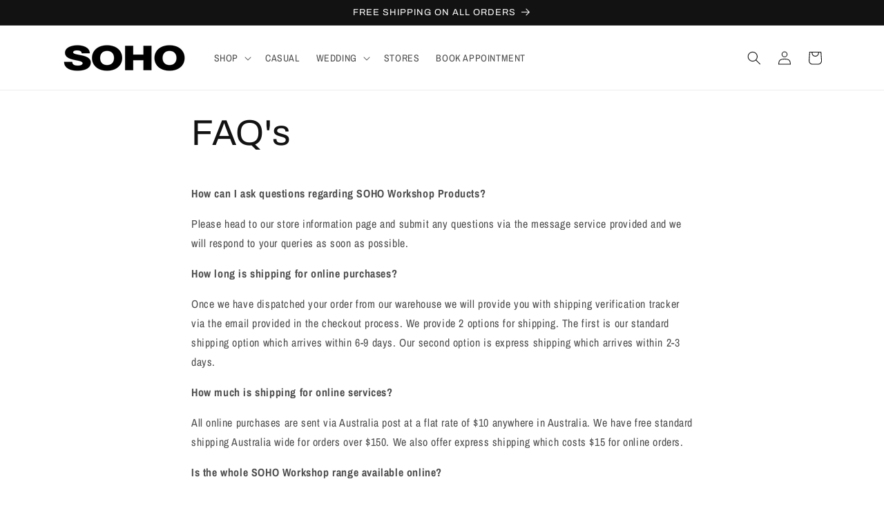

--- FILE ---
content_type: text/javascript
request_url: https://s3.amazonaws.com/gatherapp-interfaces.gathercustomers.com/221efe6ce6dc794c15e6.js?shop=sohoworkshop.myshopify.com
body_size: 206743
content:
/* Sample JavaScript file added with ScriptTag resource.
This sample file is meant to teach best practices.
Your app will load jQuery if it's not defined.
Your app will load jQuery if jQuery is defined but is too old, e.g. < 1.7.
Your app does not change the definition of $ or jQuery outside the app.
Example: if a Shopify theme uses jQuery 1.4.2, both of these statements run in the console will still return '1.4.2'
once the app is installed, even if the app uses jQuery 1.9.1:
jQuery.fn.jquery => "1.4.2"
$.fn.jquery -> "1.4.2"
*/

/* Using a self-executing anonymous function - (function(){})(); - so that all variables and functions defined within
aren’t available to the outside world. */

(function() {
  /* Load Script function we may need to load jQuery from the Google's CDN */
  /* That code is world-reknown. */
  /* One source: http://snipplr.com/view/18756/loadscript/ */

  var loadScript = function(url, callback) {
    var script = document.createElement("script");
    script.type = "text/javascript";

    // If the browser is Internet Explorer.
    if (script.readyState){
      script.onreadystatechange = function(){
        if (script.readyState == "loaded" || script.readyState == "complete"){
          script.onreadystatechange = null;
          callback();
        }
      };
    // For any other browser.
    } else {
      script.onload = function(){
        callback();
      };
    }
    script.src = url;
    document.getElementsByTagName("head")[0].appendChild(script);
  };

  /* This is my app's JavaScript */
  var myAppJavaScript = function($) {
    $('body').append("<script>\n  // https://tc39.github.io/ecma262/#sec-array.prototype.find\n  if (!Array.prototype.find) {\n    Object.defineProperty(Array.prototype, \'find\', {\n      value: function(predicate) {\n       // 1. Let O be ? ToObject(this value).\n        if (this == null) {\n          throw new TypeError(\'\"this\" is null or not defined\');\n        }\n  \n        var o = Object(this);\n  \n        // 2. Let len be ? ToLength(? Get(O, \"length\")).\n        var len = o.length >>> 0;\n  \n        // 3. If IsCallable(predicate) is false, throw a TypeError exception.\n        if (typeof predicate !== \'function\') {\n          throw new TypeError(\'predicate must be a function\');\n        }\n  \n        // 4. If thisArg was supplied, let T be thisArg; else let T be undefined.\n        var thisArg = arguments[1];\n  \n        // 5. Let k be 0.\n        var k = 0;\n  \n        // 6. Repeat, while k < len\n        while (k < len) {\n          // a. Let Pk be ! ToString(k).\n          // b. Let kValue be ? Get(O, Pk).\n          // c. Let testResult be ToBoolean(? Call(predicate, T, « kValue, k, O »)).\n          // d. If testResult is true, return kValue.\n          var kValue = o[k];\n          if (predicate.call(thisArg, kValue, k, o)) {\n            return kValue;\n          }\n          // e. Increase k by 1.\n          k++;\n        }\n  \n        // 7. Return undefined.\n        return undefined;\n      }\n    });\n  }\n<\/script>\n");
    $.post("https://referralfetch.herokuapp.com/api/v1/impression.js", {
      campaign_id: 64,
      account_id: 92,
      api_key: "221efe6ce6dc794c15e6"
    });
    $('body').append("<style>\n  .css-reset html{box-sizing:border-box}.css-reset *,.css-reset *:before,.css-reset *:after{box-sizing:inherit}.css-reset html,.css-reset body,.css-reset div,.css-reset span,.css-reset applet,.css-reset object,.css-reset iframe,.css-reset h1,.css-reset h2,.css-reset h3,.css-reset h4,.css-reset h5,.css-reset h6,.css-reset p,.css-reset blockquote,.css-reset pre,.css-reset a,.css-reset abbr,.css-reset acronym,.css-reset address,.css-reset big,.css-reset cite,.css-reset code,.css-reset del,.css-reset dfn,.css-reset em,.css-reset img,.css-reset ins,.css-reset kbd,.css-reset q,.css-reset s,.css-reset samp,.css-reset small,.css-reset strike,.css-reset strong,.css-reset sub,.css-reset sup,.css-reset tt,.css-reset var,.css-reset b,.css-reset u,.css-reset i,.css-reset center,.css-reset dl,.css-reset dt,.css-reset dd,.css-reset ol,.css-reset ul,.css-reset li,.css-reset fieldset,.css-reset form,.css-reset label,.css-reset legend,.css-reset table,.css-reset caption,.css-reset tbody,.css-reset tfoot,.css-reset thead,.css-reset tr,.css-reset th,.css-reset td,.css-reset article,.css-reset aside,.css-reset canvas,.css-reset details,.css-reset embed,.css-reset figure,.css-reset figcaption,.css-reset footer,.css-reset header,.css-reset hgroup,.css-reset menu,.css-reset nav,.css-reset output,.css-reset ruby,.css-reset section,.css-reset summary,.css-reset time,.css-reset mark,.css-reset audio,.css-reset video{margin:0;padding:0;border:0;font-size:100%;font:inherit;vertical-align:baseline;text-transform:none}.css-reset article,.css-reset aside,.css-reset details,.css-reset figcaption,.css-reset figure,.css-reset footer,.css-reset header,.css-reset hgroup,.css-reset menu,.css-reset nav,.css-reset section{display:block}.css-reset body{line-height:1 !important}.css-reset ol,.css-reset ul{list-style:none}.css-reset blockquote,.css-reset q{quotes:none}.css-reset blockquote:before,.css-reset blockquote:after{content:\'\';content:none}.css-reset q:before,.css-reset q:after{content:\'\';content:none}.css-reset table{border-collapse:collapse;border-spacing:0}.css-reset html{font-family:sans-serif;-ms-text-size-adjust:100%;-webkit-text-size-adjust:100%}.css-reset body{margin:0}.css-reset article,.css-reset aside,.css-reset details,.css-reset figcaption,.css-reset figure,.css-reset footer,.css-reset header,.css-reset hgroup,.css-reset main,.css-reset menu,.css-reset nav,.css-reset section,.css-reset summary{display:block}.css-reset audio,.css-reset canvas,.css-reset progress,.css-reset video{display:inline-block;vertical-align:baseline}.css-reset audio:not([controls]){display:none;height:0}.css-reset [hidden],.css-reset template{display:none}.css-reset a{background-color:transparent}.css-reset a:active,.css-reset a:hover{outline:0}.css-reset abbr[title]{border-bottom:none;text-decoration:underline;-webkit-text-decoration:underline dotted;-moz-text-decoration:underline dotted;text-decoration:underline dotted}.css-reset b,.css-reset strong{font-weight:700}.css-reset dfn{font-style:italic}.css-reset h1{font-size:2em;margin:.67em 0}.css-reset mark{background:#ff0;color:#000}.css-reset small{font-size:80%}.css-reset sub,.css-reset sup{font-size:75%;line-height:0;position:relative;vertical-align:baseline}.css-reset sup{top:-.5em}.css-reset sub{bottom:-.25em}.css-reset img{border:0}.css-reset svg:not(:root){overflow:hidden}.css-reset figure{margin:1em 40px}.css-reset hr{-webkit-box-sizing:content-box;-moz-box-sizing:content-box;box-sizing:content-box;height:0}.css-reset pre{overflow:auto}.css-reset code,.css-reset kbd,.css-reset pre,.css-reset samp{font-family:monospace,monospace;font-size:1em}.css-reset button,.css-reset input,.css-reset optgroup,.css-reset select,.css-reset textarea{color:inherit;font:inherit;margin:0}.css-reset button{overflow:visible}.css-reset button,.css-reset select{text-transform:none}.css-reset button,.css-reset html input[type=button],.css-reset input[type=reset],.css-reset input[type=submit]{-webkit-appearance:button;cursor:pointer}.css-reset button[disabled],.css-reset html input[disabled]{cursor:default}.css-reset button::-moz-focus-inner,.css-reset input::-moz-focus-inner{border:0;padding:0}.css-reset input{line-height:normal}.css-reset input[type=checkbox],.css-reset input[type=radio]{-webkit-box-sizing:border-box;-moz-box-sizing:border-box;box-sizing:border-box;padding:0}.css-reset input[type=number]::-webkit-inner-spin-button,.css-reset input[type=number]::-webkit-outer-spin-button{height:auto}.css-reset input[type=search]{-webkit-appearance:textfield;-webkit-box-sizing:content-box;-moz-box-sizing:content-box;box-sizing:content-box}.css-reset input[type=search]::-webkit-search-cancel-button,.css-reset input[type=search]::-webkit-search-decoration{-webkit-appearance:none}.css-reset fieldset{border:1px solid silver;margin:0 2px;padding:.35em .625em .75em}.css-reset legend{border:0;padding:0}.css-reset textarea{overflow:auto}.css-reset optgroup{font-weight:700}.css-reset table{border-collapse:collapse;border-spacing:0}.css-reset td,.css-reset th{padding:0}@media print{.css-reset *,.css-reset :after,.css-reset :before{color:#000 !important;text-shadow:none !important;background:0 0 !important;-webkit-box-shadow:none !important;box-shadow:none !important}.css-reset a,.css-reset a:visited{text-decoration:underline}.css-reset a[href]:after{content:\" (\" attr(href) \")\"}.css-reset abbr[title]:after{content:\" (\" attr(title) \")\"}.css-reset a[href^=\"#\"]:after,.css-reset a[href^=\"javascript:\"]:after{content:\"\"}.css-reset blockquote,.css-reset pre{border:1px solid #999;page-break-inside:avoid}.css-reset thead{display:table-header-group}.css-reset img,.css-reset tr{page-break-inside:avoid}.css-reset img{max-width:100% !important}.css-reset h2,.css-reset h3,.css-reset p{orphans:3;widows:3}.css-reset h2,.css-reset h3{page-break-after:avoid}.css-reset .gather-64-navbar{display:none}.css-reset .gather-64-btn>.gather-64-caret,.css-reset .gather-64-dropup>.gather-64-btn>.gather-64-caret{border-top-color:#000 !important}.css-reset .gather-64-label{border:1px solid #000}.css-reset .gather-64-table{border-collapse:collapse !important}.css-reset .gather-64-table td,.css-reset .gather-64-table th{background-color:#fff !important}.css-reset .gather-64-table-bordered td,.css-reset .gather-64-table-bordered th{border:1px solid #ddd !important}}@font-face{.css-reset{font-family:\"Glyphicons Halflings\";src:url(https://cdnjs.cloudflare.com/ajax/libs/twitter-bootstrap/3.4.1/fonts/glyphicons-halflings-regular.eot);src:url(https://cdnjs.cloudflare.com/ajax/libs/twitter-bootstrap/3.4.1/fonts/glyphicons-halflings-regular.eot?#iefix) format(\"embedded-opentype\"),url(https://cdnjs.cloudflare.com/ajax/libs/twitter-bootstrap/3.4.1/fonts/glyphicons-halflings-regular.woff2) format(\"woff2\"),url(https://cdnjs.cloudflare.com/ajax/libs/twitter-bootstrap/3.4.1/fonts/glyphicons-halflings-regular.woff) format(\"woff\"),url(https://cdnjs.cloudflare.com/ajax/libs/twitter-bootstrap/3.4.1/fonts/glyphicons-halflings-regular.ttf) format(\"truetype\"),url(https://cdnjs.cloudflare.com/ajax/libs/twitter-bootstrap/3.4.1/fonts/glyphicons-halflings-regular.svg#glyphicons_halflingsregular) format(\"svg\")}}.css-reset .gather-64-glyphicon{position:relative;top:1px;display:inline-block;font-family:\"Glyphicons Halflings\";font-style:normal;font-weight:400;line-height:1;-webkit-font-smoothing:antialiased;-moz-osx-font-smoothing:grayscale}.css-reset .gather-64-glyphicon-asterisk:before{content:\"\\002a\"}.css-reset .gather-64-glyphicon-plus:before{content:\"\\002b\"}.css-reset .gather-64-glyphicon-eur:before,.css-reset .gather-64-glyphicon-euro:before{content:\"\\20ac\"}.css-reset .gather-64-glyphicon-minus:before{content:\"\\2212\"}.css-reset .gather-64-glyphicon-cloud:before{content:\"\\2601\"}.css-reset .gather-64-glyphicon-envelope:before{content:\"\\2709\"}.css-reset .gather-64-glyphicon-pencil:before{content:\"\\270f\"}.css-reset .gather-64-glyphicon-glass:before{content:\"\\e001\"}.css-reset .gather-64-glyphicon-music:before{content:\"\\e002\"}.css-reset .gather-64-glyphicon-search:before{content:\"\\e003\"}.css-reset .gather-64-glyphicon-heart:before{content:\"\\e005\"}.css-reset .gather-64-glyphicon-star:before{content:\"\\e006\"}.css-reset .gather-64-glyphicon-star-empty:before{content:\"\\e007\"}.css-reset .gather-64-glyphicon-user:before{content:\"\\e008\"}.css-reset .gather-64-glyphicon-film:before{content:\"\\e009\"}.css-reset .gather-64-glyphicon-th-large:before{content:\"\\e010\"}.css-reset .gather-64-glyphicon-th:before{content:\"\\e011\"}.css-reset .gather-64-glyphicon-th-list:before{content:\"\\e012\"}.css-reset .gather-64-glyphicon-ok:before{content:\"\\e013\"}.css-reset .gather-64-glyphicon-remove:before{content:\"\\e014\"}.css-reset .gather-64-glyphicon-zoom-in:before{content:\"\\e015\"}.css-reset .gather-64-glyphicon-zoom-out:before{content:\"\\e016\"}.css-reset .gather-64-glyphicon-off:before{content:\"\\e017\"}.css-reset .gather-64-glyphicon-signal:before{content:\"\\e018\"}.css-reset .gather-64-glyphicon-cog:before{content:\"\\e019\"}.css-reset .gather-64-glyphicon-trash:before{content:\"\\e020\"}.css-reset .gather-64-glyphicon-home:before{content:\"\\e021\"}.css-reset .gather-64-glyphicon-file:before{content:\"\\e022\"}.css-reset .gather-64-glyphicon-time:before{content:\"\\e023\"}.css-reset .gather-64-glyphicon-road:before{content:\"\\e024\"}.css-reset .gather-64-glyphicon-download-alt:before{content:\"\\e025\"}.css-reset .gather-64-glyphicon-download:before{content:\"\\e026\"}.css-reset .gather-64-glyphicon-upload:before{content:\"\\e027\"}.css-reset .gather-64-glyphicon-inbox:before{content:\"\\e028\"}.css-reset .gather-64-glyphicon-play-circle:before{content:\"\\e029\"}.css-reset .gather-64-glyphicon-repeat:before{content:\"\\e030\"}.css-reset .gather-64-glyphicon-refresh:before{content:\"\\e031\"}.css-reset .gather-64-glyphicon-list-alt:before{content:\"\\e032\"}.css-reset .gather-64-glyphicon-lock:before{content:\"\\e033\"}.css-reset .gather-64-glyphicon-flag:before{content:\"\\e034\"}.css-reset .gather-64-glyphicon-headphones:before{content:\"\\e035\"}.css-reset .gather-64-glyphicon-volume-off:before{content:\"\\e036\"}.css-reset .gather-64-glyphicon-volume-down:before{content:\"\\e037\"}.css-reset .gather-64-glyphicon-volume-up:before{content:\"\\e038\"}.css-reset .gather-64-glyphicon-qrcode:before{content:\"\\e039\"}.css-reset .gather-64-glyphicon-barcode:before{content:\"\\e040\"}.css-reset .gather-64-glyphicon-tag:before{content:\"\\e041\"}.css-reset .gather-64-glyphicon-tags:before{content:\"\\e042\"}.css-reset .gather-64-glyphicon-book:before{content:\"\\e043\"}.css-reset .gather-64-glyphicon-bookmark:before{content:\"\\e044\"}.css-reset .gather-64-glyphicon-print:before{content:\"\\e045\"}.css-reset .gather-64-glyphicon-camera:before{content:\"\\e046\"}.css-reset .gather-64-glyphicon-font:before{content:\"\\e047\"}.css-reset .gather-64-glyphicon-bold:before{content:\"\\e048\"}.css-reset .gather-64-glyphicon-italic:before{content:\"\\e049\"}.css-reset .gather-64-glyphicon-text-height:before{content:\"\\e050\"}.css-reset .gather-64-glyphicon-text-width:before{content:\"\\e051\"}.css-reset .gather-64-glyphicon-align-left:before{content:\"\\e052\"}.css-reset .gather-64-glyphicon-align-center:before{content:\"\\e053\"}.css-reset .gather-64-glyphicon-align-right:before{content:\"\\e054\"}.css-reset .gather-64-glyphicon-align-justify:before{content:\"\\e055\"}.css-reset .gather-64-glyphicon-list:before{content:\"\\e056\"}.css-reset .gather-64-glyphicon-indent-left:before{content:\"\\e057\"}.css-reset .gather-64-glyphicon-indent-right:before{content:\"\\e058\"}.css-reset .gather-64-glyphicon-facetime-video:before{content:\"\\e059\"}.css-reset .gather-64-glyphicon-picture:before{content:\"\\e060\"}.css-reset .gather-64-glyphicon-map-marker:before{content:\"\\e062\"}.css-reset .gather-64-glyphicon-adjust:before{content:\"\\e063\"}.css-reset .gather-64-glyphicon-tint:before{content:\"\\e064\"}.css-reset .gather-64-glyphicon-edit:before{content:\"\\e065\"}.css-reset .gather-64-glyphicon-share:before{content:\"\\e066\"}.css-reset .gather-64-glyphicon-check:before{content:\"\\e067\"}.css-reset .gather-64-glyphicon-move:before{content:\"\\e068\"}.css-reset .gather-64-glyphicon-step-backward:before{content:\"\\e069\"}.css-reset .gather-64-glyphicon-fast-backward:before{content:\"\\e070\"}.css-reset .gather-64-glyphicon-backward:before{content:\"\\e071\"}.css-reset .gather-64-glyphicon-play:before{content:\"\\e072\"}.css-reset .gather-64-glyphicon-pause:before{content:\"\\e073\"}.css-reset .gather-64-glyphicon-stop:before{content:\"\\e074\"}.css-reset .gather-64-glyphicon-forward:before{content:\"\\e075\"}.css-reset .gather-64-glyphicon-fast-forward:before{content:\"\\e076\"}.css-reset .gather-64-glyphicon-step-forward:before{content:\"\\e077\"}.css-reset .gather-64-glyphicon-eject:before{content:\"\\e078\"}.css-reset .gather-64-glyphicon-chevron-left:before{content:\"\\e079\"}.css-reset .gather-64-glyphicon-chevron-right:before{content:\"\\e080\"}.css-reset .gather-64-glyphicon-plus-sign:before{content:\"\\e081\"}.css-reset .gather-64-glyphicon-minus-sign:before{content:\"\\e082\"}.css-reset .gather-64-glyphicon-remove-sign:before{content:\"\\e083\"}.css-reset .gather-64-glyphicon-ok-sign:before{content:\"\\e084\"}.css-reset .gather-64-glyphicon-question-sign:before{content:\"\\e085\"}.css-reset .gather-64-glyphicon-info-sign:before{content:\"\\e086\"}.css-reset .gather-64-glyphicon-screenshot:before{content:\"\\e087\"}.css-reset .gather-64-glyphicon-remove-circle:before{content:\"\\e088\"}.css-reset .gather-64-glyphicon-ok-circle:before{content:\"\\e089\"}.css-reset .gather-64-glyphicon-ban-circle:before{content:\"\\e090\"}.css-reset .gather-64-glyphicon-arrow-left:before{content:\"\\e091\"}.css-reset .gather-64-glyphicon-arrow-right:before{content:\"\\e092\"}.css-reset .gather-64-glyphicon-arrow-up:before{content:\"\\e093\"}.css-reset .gather-64-glyphicon-arrow-down:before{content:\"\\e094\"}.css-reset .gather-64-glyphicon-share-alt:before{content:\"\\e095\"}.css-reset .gather-64-glyphicon-resize-full:before{content:\"\\e096\"}.css-reset .gather-64-glyphicon-resize-small:before{content:\"\\e097\"}.css-reset .gather-64-glyphicon-exclamation-sign:before{content:\"\\e101\"}.css-reset .gather-64-glyphicon-gift:before{content:\"\\e102\"}.css-reset .gather-64-glyphicon-leaf:before{content:\"\\e103\"}.css-reset .gather-64-glyphicon-fire:before{content:\"\\e104\"}.css-reset .gather-64-glyphicon-eye-open:before{content:\"\\e105\"}.css-reset .gather-64-glyphicon-eye-close:before{content:\"\\e106\"}.css-reset .gather-64-glyphicon-warning-sign:before{content:\"\\e107\"}.css-reset .gather-64-glyphicon-plane:before{content:\"\\e108\"}.css-reset .gather-64-glyphicon-calendar:before{content:\"\\e109\"}.css-reset .gather-64-glyphicon-random:before{content:\"\\e110\"}.css-reset .gather-64-glyphicon-comment:before{content:\"\\e111\"}.css-reset .gather-64-glyphicon-magnet:before{content:\"\\e112\"}.css-reset .gather-64-glyphicon-chevron-up:before{content:\"\\e113\"}.css-reset .gather-64-glyphicon-chevron-down:before{content:\"\\e114\"}.css-reset .gather-64-glyphicon-retweet:before{content:\"\\e115\"}.css-reset .gather-64-glyphicon-shopping-cart:before{content:\"\\e116\"}.css-reset .gather-64-glyphicon-folder-close:before{content:\"\\e117\"}.css-reset .gather-64-glyphicon-folder-open:before{content:\"\\e118\"}.css-reset .gather-64-glyphicon-resize-vertical:before{content:\"\\e119\"}.css-reset .gather-64-glyphicon-resize-horizontal:before{content:\"\\e120\"}.css-reset .gather-64-glyphicon-hdd:before{content:\"\\e121\"}.css-reset .gather-64-glyphicon-bullhorn:before{content:\"\\e122\"}.css-reset .gather-64-glyphicon-bell:before{content:\"\\e123\"}.css-reset .gather-64-glyphicon-certificate:before{content:\"\\e124\"}.css-reset .gather-64-glyphicon-thumbs-up:before{content:\"\\e125\"}.css-reset .gather-64-glyphicon-thumbs-down:before{content:\"\\e126\"}.css-reset .gather-64-glyphicon-hand-right:before{content:\"\\e127\"}.css-reset .gather-64-glyphicon-hand-left:before{content:\"\\e128\"}.css-reset .gather-64-glyphicon-hand-up:before{content:\"\\e129\"}.css-reset .gather-64-glyphicon-hand-down:before{content:\"\\e130\"}.css-reset .gather-64-glyphicon-circle-arrow-right:before{content:\"\\e131\"}.css-reset .gather-64-glyphicon-circle-arrow-left:before{content:\"\\e132\"}.css-reset .gather-64-glyphicon-circle-arrow-up:before{content:\"\\e133\"}.css-reset .gather-64-glyphicon-circle-arrow-down:before{content:\"\\e134\"}.css-reset .gather-64-glyphicon-globe:before{content:\"\\e135\"}.css-reset .gather-64-glyphicon-wrench:before{content:\"\\e136\"}.css-reset .gather-64-glyphicon-tasks:before{content:\"\\e137\"}.css-reset .gather-64-glyphicon-filter:before{content:\"\\e138\"}.css-reset .gather-64-glyphicon-briefcase:before{content:\"\\e139\"}.css-reset .gather-64-glyphicon-fullscreen:before{content:\"\\e140\"}.css-reset .gather-64-glyphicon-dashboard:before{content:\"\\e141\"}.css-reset .gather-64-glyphicon-paperclip:before{content:\"\\e142\"}.css-reset .gather-64-glyphicon-heart-empty:before{content:\"\\e143\"}.css-reset .gather-64-glyphicon-link:before{content:\"\\e144\"}.css-reset .gather-64-glyphicon-phone:before{content:\"\\e145\"}.css-reset .gather-64-glyphicon-pushpin:before{content:\"\\e146\"}.css-reset .gather-64-glyphicon-usd:before{content:\"\\e148\"}.css-reset .gather-64-glyphicon-gbp:before{content:\"\\e149\"}.css-reset .gather-64-glyphicon-sort:before{content:\"\\e150\"}.css-reset .gather-64-glyphicon-sort-by-alphabet:before{content:\"\\e151\"}.css-reset .gather-64-glyphicon-sort-by-alphabet-alt:before{content:\"\\e152\"}.css-reset .gather-64-glyphicon-sort-by-order:before{content:\"\\e153\"}.css-reset .gather-64-glyphicon-sort-by-order-alt:before{content:\"\\e154\"}.css-reset .gather-64-glyphicon-sort-by-attributes:before{content:\"\\e155\"}.css-reset .gather-64-glyphicon-sort-by-attributes-alt:before{content:\"\\e156\"}.css-reset .gather-64-glyphicon-unchecked:before{content:\"\\e157\"}.css-reset .gather-64-glyphicon-expand:before{content:\"\\e158\"}.css-reset .gather-64-glyphicon-collapse-down:before{content:\"\\e159\"}.css-reset .gather-64-glyphicon-collapse-up:before{content:\"\\e160\"}.css-reset .gather-64-glyphicon-log-in:before{content:\"\\e161\"}.css-reset .gather-64-glyphicon-flash:before{content:\"\\e162\"}.css-reset .gather-64-glyphicon-log-out:before{content:\"\\e163\"}.css-reset .gather-64-glyphicon-new-window:before{content:\"\\e164\"}.css-reset .gather-64-glyphicon-record:before{content:\"\\e165\"}.css-reset .gather-64-glyphicon-save:before{content:\"\\e166\"}.css-reset .gather-64-glyphicon-open:before{content:\"\\e167\"}.css-reset .gather-64-glyphicon-saved:before{content:\"\\e168\"}.css-reset .gather-64-glyphicon-import:before{content:\"\\e169\"}.css-reset .gather-64-glyphicon-export:before{content:\"\\e170\"}.css-reset .gather-64-glyphicon-send:before{content:\"\\e171\"}.css-reset .gather-64-glyphicon-floppy-disk:before{content:\"\\e172\"}.css-reset .gather-64-glyphicon-floppy-saved:before{content:\"\\e173\"}.css-reset .gather-64-glyphicon-floppy-remove:before{content:\"\\e174\"}.css-reset .gather-64-glyphicon-floppy-save:before{content:\"\\e175\"}.css-reset .gather-64-glyphicon-floppy-open:before{content:\"\\e176\"}.css-reset .gather-64-glyphicon-credit-card:before{content:\"\\e177\"}.css-reset .gather-64-glyphicon-transfer:before{content:\"\\e178\"}.css-reset .gather-64-glyphicon-cutlery:before{content:\"\\e179\"}.css-reset .gather-64-glyphicon-header:before{content:\"\\e180\"}.css-reset .gather-64-glyphicon-compressed:before{content:\"\\e181\"}.css-reset .gather-64-glyphicon-earphone:before{content:\"\\e182\"}.css-reset .gather-64-glyphicon-phone-alt:before{content:\"\\e183\"}.css-reset .gather-64-glyphicon-tower:before{content:\"\\e184\"}.css-reset .gather-64-glyphicon-stats:before{content:\"\\e185\"}.css-reset .gather-64-glyphicon-sd-video:before{content:\"\\e186\"}.css-reset .gather-64-glyphicon-hd-video:before{content:\"\\e187\"}.css-reset .gather-64-glyphicon-subtitles:before{content:\"\\e188\"}.css-reset .gather-64-glyphicon-sound-stereo:before{content:\"\\e189\"}.css-reset .gather-64-glyphicon-sound-dolby:before{content:\"\\e190\"}.css-reset .gather-64-glyphicon-sound-5-1:before{content:\"\\e191\"}.css-reset .gather-64-glyphicon-sound-6-1:before{content:\"\\e192\"}.css-reset .gather-64-glyphicon-sound-7-1:before{content:\"\\e193\"}.css-reset .gather-64-glyphicon-copyright-mark:before{content:\"\\e194\"}.css-reset .gather-64-glyphicon-registration-mark:before{content:\"\\e195\"}.css-reset .gather-64-glyphicon-cloud-download:before{content:\"\\e197\"}.css-reset .gather-64-glyphicon-cloud-upload:before{content:\"\\e198\"}.css-reset .gather-64-glyphicon-tree-conifer:before{content:\"\\e199\"}.css-reset .gather-64-glyphicon-tree-deciduous:before{content:\"\\e200\"}.css-reset .gather-64-glyphicon-cd:before{content:\"\\e201\"}.css-reset .gather-64-glyphicon-save-file:before{content:\"\\e202\"}.css-reset .gather-64-glyphicon-open-file:before{content:\"\\e203\"}.css-reset .gather-64-glyphicon-level-up:before{content:\"\\e204\"}.css-reset .gather-64-glyphicon-copy:before{content:\"\\e205\"}.css-reset .gather-64-glyphicon-paste:before{content:\"\\e206\"}.css-reset .gather-64-glyphicon-alert:before{content:\"\\e209\"}.css-reset .gather-64-glyphicon-equalizer:before{content:\"\\e210\"}.css-reset .gather-64-glyphicon-king:before{content:\"\\e211\"}.css-reset .gather-64-glyphicon-queen:before{content:\"\\e212\"}.css-reset .gather-64-glyphicon-pawn:before{content:\"\\e213\"}.css-reset .gather-64-glyphicon-bishop:before{content:\"\\e214\"}.css-reset .gather-64-glyphicon-knight:before{content:\"\\e215\"}.css-reset .gather-64-glyphicon-baby-formula:before{content:\"\\e216\"}.css-reset .gather-64-glyphicon-tent:before{content:\"\\26fa\"}.css-reset .gather-64-glyphicon-blackboard:before{content:\"\\e218\"}.css-reset .gather-64-glyphicon-bed:before{content:\"\\e219\"}.css-reset .gather-64-glyphicon-apple:before{content:\"\\f8ff\"}.css-reset .gather-64-glyphicon-erase:before{content:\"\\e221\"}.css-reset .gather-64-glyphicon-hourglass:before{content:\"\\231b\"}.css-reset .gather-64-glyphicon-lamp:before{content:\"\\e223\"}.css-reset .gather-64-glyphicon-duplicate:before{content:\"\\e224\"}.css-reset .gather-64-glyphicon-piggy-bank:before{content:\"\\e225\"}.css-reset .gather-64-glyphicon-scissors:before{content:\"\\e226\"}.css-reset .gather-64-glyphicon-bitcoin:before{content:\"\\e227\"}.css-reset .gather-64-glyphicon-btc:before{content:\"\\e227\"}.css-reset .gather-64-glyphicon-xbt:before{content:\"\\e227\"}.css-reset .gather-64-glyphicon-yen:before{content:\"\\00a5\"}.css-reset .gather-64-glyphicon-jpy:before{content:\"\\00a5\"}.css-reset .gather-64-glyphicon-ruble:before{content:\"\\20bd\"}.css-reset .gather-64-glyphicon-rub:before{content:\"\\20bd\"}.css-reset .gather-64-glyphicon-scale:before{content:\"\\e230\"}.css-reset .gather-64-glyphicon-ice-lolly:before{content:\"\\e231\"}.css-reset .gather-64-glyphicon-ice-lolly-tasted:before{content:\"\\e232\"}.css-reset .gather-64-glyphicon-education:before{content:\"\\e233\"}.css-reset .gather-64-glyphicon-option-horizontal:before{content:\"\\e234\"}.css-reset .gather-64-glyphicon-option-vertical:before{content:\"\\e235\"}.css-reset .gather-64-glyphicon-menu-hamburger:before{content:\"\\e236\"}.css-reset .gather-64-glyphicon-modal-window:before{content:\"\\e237\"}.css-reset .gather-64-glyphicon-oil:before{content:\"\\e238\"}.css-reset .gather-64-glyphicon-grain:before{content:\"\\e239\"}.css-reset .gather-64-glyphicon-sunglasses:before{content:\"\\e240\"}.css-reset .gather-64-glyphicon-text-size:before{content:\"\\e241\"}.css-reset .gather-64-glyphicon-text-color:before{content:\"\\e242\"}.css-reset .gather-64-glyphicon-text-background:before{content:\"\\e243\"}.css-reset .gather-64-glyphicon-object-align-top:before{content:\"\\e244\"}.css-reset .gather-64-glyphicon-object-align-bottom:before{content:\"\\e245\"}.css-reset .gather-64-glyphicon-object-align-horizontal:before{content:\"\\e246\"}.css-reset .gather-64-glyphicon-object-align-left:before{content:\"\\e247\"}.css-reset .gather-64-glyphicon-object-align-vertical:before{content:\"\\e248\"}.css-reset .gather-64-glyphicon-object-align-right:before{content:\"\\e249\"}.css-reset .gather-64-glyphicon-triangle-right:before{content:\"\\e250\"}.css-reset .gather-64-glyphicon-triangle-left:before{content:\"\\e251\"}.css-reset .gather-64-glyphicon-triangle-bottom:before{content:\"\\e252\"}.css-reset .gather-64-glyphicon-triangle-top:before{content:\"\\e253\"}.css-reset .gather-64-glyphicon-console:before{content:\"\\e254\"}.css-reset .gather-64-glyphicon-superscript:before{content:\"\\e255\"}.css-reset .gather-64-glyphicon-subscript:before{content:\"\\e256\"}.css-reset .gather-64-glyphicon-menu-left:before{content:\"\\e257\"}.css-reset .gather-64-glyphicon-menu-right:before{content:\"\\e258\"}.css-reset .gather-64-glyphicon-menu-down:before{content:\"\\e259\"}.css-reset .gather-64-glyphicon-menu-up:before{content:\"\\e260\"}.css-reset *{-webkit-box-sizing:border-box;-moz-box-sizing:border-box;box-sizing:border-box}.css-reset :after,.css-reset :before{-webkit-box-sizing:border-box;-moz-box-sizing:border-box;box-sizing:border-box}.css-reset html{font-size:10px;-webkit-tap-highlight-color:rgba(0,0,0,0)}.css-reset body{font-family:\"Helvetica Neue\",Helvetica,Arial,sans-serif;font-size:14px;line-height:1.42857143;color:#333;background-color:#fff}.css-reset button,.css-reset input,.css-reset select,.css-reset textarea{font-family:inherit;font-size:inherit;line-height:inherit}.css-reset a{color:#337ab7;text-decoration:none}.css-reset a:focus,.css-reset a:hover{color:#23527c;text-decoration:underline}.css-reset a:focus{outline:5px auto -webkit-focus-ring-color;outline-offset:-2px}.css-reset figure{margin:0}.css-reset img{vertical-align:middle}.css-reset .gather-64-carousel-inner>.gather-64-item>a>img,.css-reset .gather-64-carousel-inner>.gather-64-item>img,.css-reset .gather-64-img-responsive,.css-reset .gather-64-thumbnail a>img,.css-reset .gather-64-thumbnail>img{display:block;max-width:100%;height:auto}.css-reset .gather-64-img-rounded{border-radius:6px}.css-reset .gather-64-img-thumbnail{padding:4px;line-height:1.42857143;background-color:#fff;border:1px solid #ddd;border-radius:4px;-webkit-transition:all .2s ease-in-out;-o-transition:all .2s ease-in-out;transition:all .2s ease-in-out;display:inline-block;max-width:100%;height:auto}.css-reset .gather-64-img-circle{border-radius:50%}.css-reset hr{margin-top:20px;margin-bottom:20px;border:0;border-top:1px solid #eee}.css-reset .gather-64-sr-only{position:absolute;width:1px;height:1px;padding:0;margin:-1px;overflow:hidden;clip:rect(0, 0, 0, 0);border:0}.css-reset .gather-64-sr-only-focusable:active,.css-reset .gather-64-sr-only-focusable:focus{position:static;width:auto;height:auto;margin:0;overflow:visible;clip:auto}.css-reset [role=button]{cursor:pointer}.css-reset .gather-64-h1,.css-reset .gather-64-h2,.css-reset .gather-64-h3,.css-reset .gather-64-h4,.css-reset .gather-64-h5,.css-reset .gather-64-h6,.css-reset h1,.css-reset h2,.css-reset h3,.css-reset h4,.css-reset h5,.css-reset h6{font-family:inherit;font-weight:500;line-height:1.1;color:inherit}.css-reset .gather-64-h1 .gather-64-small,.css-reset .gather-64-h1 small,.css-reset .gather-64-h2 .gather-64-small,.css-reset .gather-64-h2 small,.css-reset .gather-64-h3 .gather-64-small,.css-reset .gather-64-h3 small,.css-reset .gather-64-h4 .gather-64-small,.css-reset .gather-64-h4 small,.css-reset .gather-64-h5 .gather-64-small,.css-reset .gather-64-h5 small,.css-reset .gather-64-h6 .gather-64-small,.css-reset .gather-64-h6 small,.css-reset h1 .gather-64-small,.css-reset h1 small,.css-reset h2 .gather-64-small,.css-reset h2 small,.css-reset h3 .gather-64-small,.css-reset h3 small,.css-reset h4 .gather-64-small,.css-reset h4 small,.css-reset h5 .gather-64-small,.css-reset h5 small,.css-reset h6 .gather-64-small,.css-reset h6 small{font-weight:400;line-height:1;color:#777}.css-reset .gather-64-h1,.css-reset .gather-64-h2,.css-reset .gather-64-h3,.css-reset h1,.css-reset h2,.css-reset h3{margin-top:20px;margin-bottom:10px}.css-reset .gather-64-h1 .gather-64-small,.css-reset .gather-64-h1 small,.css-reset .gather-64-h2 .gather-64-small,.css-reset .gather-64-h2 small,.css-reset .gather-64-h3 .gather-64-small,.css-reset .gather-64-h3 small,.css-reset h1 .gather-64-small,.css-reset h1 small,.css-reset h2 .gather-64-small,.css-reset h2 small,.css-reset h3 .gather-64-small,.css-reset h3 small{font-size:65%}.css-reset .gather-64-h4,.css-reset .gather-64-h5,.css-reset .gather-64-h6,.css-reset h4,.css-reset h5,.css-reset h6{margin-top:10px;margin-bottom:10px}.css-reset .gather-64-h4 .gather-64-small,.css-reset .gather-64-h4 small,.css-reset .gather-64-h5 .gather-64-small,.css-reset .gather-64-h5 small,.css-reset .gather-64-h6 .gather-64-small,.css-reset .gather-64-h6 small,.css-reset h4 .gather-64-small,.css-reset h4 small,.css-reset h5 .gather-64-small,.css-reset h5 small,.css-reset h6 .gather-64-small,.css-reset h6 small{font-size:75%}.css-reset .gather-64-h1,.css-reset h1{font-size:36px}.css-reset .gather-64-h2,.css-reset h2{font-size:30px}.css-reset .gather-64-h3,.css-reset h3{font-size:24px}.css-reset .gather-64-h4,.css-reset h4{font-size:18px}.css-reset .gather-64-h5,.css-reset h5{font-size:14px}.css-reset .gather-64-h6,.css-reset h6{font-size:12px}.css-reset p{margin:0 0 10px}.css-reset .gather-64-lead{margin-bottom:20px;font-size:16px;font-weight:300;line-height:1.4}@media (min-width: 768px){.css-reset .gather-64-lead{font-size:21px}}.css-reset .gather-64-small,.css-reset small{font-size:85%}.css-reset .gather-64-mark,.css-reset mark{padding:.2em;background-color:#fcf8e3}.css-reset .gather-64-text-left{text-align:left}.css-reset .gather-64-text-right{text-align:right}.css-reset .gather-64-text-center{text-align:center}.css-reset .gather-64-text-justify{text-align:justify}.css-reset .gather-64-text-nowrap{white-space:nowrap}.css-reset .gather-64-text-lowercase{text-transform:lowercase}.css-reset .gather-64-text-uppercase{text-transform:uppercase}.css-reset .gather-64-text-capitalize{text-transform:capitalize}.css-reset .gather-64-text-muted{color:#777}.css-reset .gather-64-text-primary{color:#337ab7}.css-reset a.text-primary:focus,.css-reset a.text-primary:hover{color:#286090}.css-reset .gather-64-text-success{color:#3c763d}.css-reset a.text-success:focus,.css-reset a.text-success:hover{color:#2b542c}.css-reset .gather-64-text-info{color:#31708f}.css-reset a.text-info:focus,.css-reset a.text-info:hover{color:#245269}.css-reset .gather-64-text-warning{color:#8a6d3b}.css-reset a.text-warning:focus,.css-reset a.text-warning:hover{color:#66512c}.css-reset .gather-64-text-danger{color:#a94442}.css-reset a.text-danger:focus,.css-reset a.text-danger:hover{color:#843534}.css-reset .gather-64-bg-primary{color:#fff;background-color:#337ab7}.css-reset a.bg-primary:focus,.css-reset a.bg-primary:hover{background-color:#286090}.css-reset .gather-64-bg-success{background-color:#dff0d8}.css-reset a.bg-success:focus,.css-reset a.bg-success:hover{background-color:#c1e2b3}.css-reset .gather-64-bg-info{background-color:#d9edf7}.css-reset a.bg-info:focus,.css-reset a.bg-info:hover{background-color:#afd9ee}.css-reset .gather-64-bg-warning{background-color:#fcf8e3}.css-reset a.bg-warning:focus,.css-reset a.bg-warning:hover{background-color:#f7ecb5}.css-reset .gather-64-bg-danger{background-color:#f2dede}.css-reset a.bg-danger:focus,.css-reset a.bg-danger:hover{background-color:#e4b9b9}.css-reset .gather-64-page-header{padding-bottom:9px;margin:40px 0 20px;border-bottom:1px solid #eee}.css-reset ol,.css-reset ul{margin-top:0;margin-bottom:10px}.css-reset ol ol,.css-reset ol ul,.css-reset ul ol,.css-reset ul ul{margin-bottom:0}.css-reset .gather-64-list-unstyled{padding-left:0;list-style:none}.css-reset .gather-64-list-inline{padding-left:0;list-style:none;margin-left:-5px}.css-reset .gather-64-list-inline>li{display:inline-block;padding-right:5px;padding-left:5px}.css-reset dl{margin-top:0;margin-bottom:20px}.css-reset dd,.css-reset dt{line-height:1.42857143}.css-reset dt{font-weight:700}.css-reset dd{margin-left:0}@media (min-width: 768px){.css-reset .gather-64-dl-horizontal dt{float:left;width:160px;clear:left;text-align:right;overflow:hidden;text-overflow:ellipsis;white-space:nowrap}.css-reset .gather-64-dl-horizontal dd{margin-left:180px}}.css-reset abbr[data-original-title],.css-reset abbr[title]{cursor:help}.css-reset .gather-64-initialism{font-size:90%;text-transform:uppercase}.css-reset blockquote{padding:10px 20px;margin:0 0 20px;font-size:17.5px;border-left:5px solid #eee}.css-reset blockquote ol:last-child,.css-reset blockquote p:last-child,.css-reset blockquote ul:last-child{margin-bottom:0}.css-reset blockquote .gather-64-small,.css-reset blockquote footer,.css-reset blockquote small{display:block;font-size:80%;line-height:1.42857143;color:#777}.css-reset blockquote .gather-64-small:before,.css-reset blockquote footer:before,.css-reset blockquote small:before{content:\"\\2014 \\00A0\"}.css-reset .gather-64-blockquote-reverse,.css-reset blockquote.pull-right{padding-right:15px;padding-left:0;text-align:right;border-right:5px solid #eee;border-left:0}.css-reset .gather-64-blockquote-reverse .gather-64-small:before,.css-reset .gather-64-blockquote-reverse footer:before,.css-reset .gather-64-blockquote-reverse small:before,.css-reset blockquote.pull-right .gather-64-small:before,.css-reset blockquote.pull-right footer:before,.css-reset blockquote.pull-right small:before{content:\"\"}.css-reset .gather-64-blockquote-reverse .gather-64-small:after,.css-reset .gather-64-blockquote-reverse footer:after,.css-reset .gather-64-blockquote-reverse small:after,.css-reset blockquote.pull-right .gather-64-small:after,.css-reset blockquote.pull-right footer:after,.css-reset blockquote.pull-right small:after{content:\"\\00A0 \\2014\"}.css-reset address{margin-bottom:20px;font-style:normal;line-height:1.42857143}.css-reset code,.css-reset kbd,.css-reset pre,.css-reset samp{font-family:Menlo,Monaco,Consolas,\"Courier New\",monospace}.css-reset code{padding:2px 4px;font-size:90%;color:#c7254e;background-color:#f9f2f4;border-radius:4px}.css-reset kbd{padding:2px 4px;font-size:90%;color:#fff;background-color:#333;border-radius:3px;-webkit-box-shadow:inset 0 -1px 0 rgba(0,0,0,0.25);box-shadow:inset 0 -1px 0 rgba(0,0,0,0.25)}.css-reset kbd kbd{padding:0;font-size:100%;font-weight:700;-webkit-box-shadow:none;box-shadow:none}.css-reset pre{display:block;padding:9.5px;margin:0 0 10px;font-size:13px;line-height:1.42857143;color:#333;word-break:break-all;word-wrap:break-word;background-color:#f5f5f5;border:1px solid #ccc;border-radius:4px}.css-reset pre code{padding:0;font-size:inherit;color:inherit;white-space:pre-wrap;background-color:transparent;border-radius:0}.css-reset .gather-64-pre-scrollable{max-height:340px;overflow-y:scroll}.css-reset .gather-64-container{padding-right:15px;padding-left:15px;margin-right:auto;margin-left:auto}@media (min-width: 768px){.css-reset .gather-64-container{width:750px}}@media (min-width: 992px){.css-reset .gather-64-container{width:970px}}@media (min-width: 1200px){.css-reset .gather-64-container{width:1170px}}.css-reset .gather-64-container-fluid{padding-right:15px;padding-left:15px;margin-right:auto;margin-left:auto}.css-reset .gather-64-row{margin-right:-15px;margin-left:-15px}.css-reset .gather-64-row-no-gutters{margin-right:0;margin-left:0}.css-reset .gather-64-row-no-gutters [class*=col-]{padding-right:0;padding-left:0}.css-reset .gather-64-col-lg-1,.css-reset .gather-64-col-lg-10,.css-reset .gather-64-col-lg-11,.css-reset .gather-64-col-lg-12,.css-reset .gather-64-col-lg-2,.css-reset .gather-64-col-lg-3,.css-reset .gather-64-col-lg-4,.css-reset .gather-64-col-lg-5,.css-reset .gather-64-col-lg-6,.css-reset .gather-64-col-lg-7,.css-reset .gather-64-col-lg-8,.css-reset .gather-64-col-lg-9,.css-reset .gather-64-col-md-1,.css-reset .gather-64-col-md-10,.css-reset .gather-64-col-md-11,.css-reset .gather-64-col-md-12,.css-reset .gather-64-col-md-2,.css-reset .gather-64-col-md-3,.css-reset .gather-64-col-md-4,.css-reset .gather-64-col-md-5,.css-reset .gather-64-col-md-6,.css-reset .gather-64-col-md-7,.css-reset .gather-64-col-md-8,.css-reset .gather-64-col-md-9,.css-reset .gather-64-col-sm-1,.css-reset .gather-64-col-sm-10,.css-reset .gather-64-col-sm-11,.css-reset .gather-64-col-sm-12,.css-reset .gather-64-col-sm-2,.css-reset .gather-64-col-sm-3,.css-reset .gather-64-col-sm-4,.css-reset .gather-64-col-sm-5,.css-reset .gather-64-col-sm-6,.css-reset .gather-64-col-sm-7,.css-reset .gather-64-col-sm-8,.css-reset .gather-64-col-sm-9,.css-reset .gather-64-col-xs-1,.css-reset .gather-64-col-xs-10,.css-reset .gather-64-col-xs-11,.css-reset .gather-64-col-xs-12,.css-reset .gather-64-col-xs-2,.css-reset .gather-64-col-xs-3,.css-reset .gather-64-col-xs-4,.css-reset .gather-64-col-xs-5,.css-reset .gather-64-col-xs-6,.css-reset .gather-64-col-xs-7,.css-reset .gather-64-col-xs-8,.css-reset .gather-64-col-xs-9{position:relative;min-height:1px;padding-right:15px;padding-left:15px}.css-reset .gather-64-col-xs-1,.css-reset .gather-64-col-xs-10,.css-reset .gather-64-col-xs-11,.css-reset .gather-64-col-xs-12,.css-reset .gather-64-col-xs-2,.css-reset .gather-64-col-xs-3,.css-reset .gather-64-col-xs-4,.css-reset .gather-64-col-xs-5,.css-reset .gather-64-col-xs-6,.css-reset .gather-64-col-xs-7,.css-reset .gather-64-col-xs-8,.css-reset .gather-64-col-xs-9{float:left}.css-reset .gather-64-col-xs-12{width:100%}.css-reset .gather-64-col-xs-11{width:91.66666667%}.css-reset .gather-64-col-xs-10{width:83.33333333%}.css-reset .gather-64-col-xs-9{width:75%}.css-reset .gather-64-col-xs-8{width:66.66666667%}.css-reset .gather-64-col-xs-7{width:58.33333333%}.css-reset .gather-64-col-xs-6{width:50%}.css-reset .gather-64-col-xs-5{width:41.66666667%}.css-reset .gather-64-col-xs-4{width:33.33333333%}.css-reset .gather-64-col-xs-3{width:25%}.css-reset .gather-64-col-xs-2{width:16.66666667%}.css-reset .gather-64-col-xs-1{width:8.33333333%}.css-reset .gather-64-col-xs-pull-12{right:100%}.css-reset .gather-64-col-xs-pull-11{right:91.66666667%}.css-reset .gather-64-col-xs-pull-10{right:83.33333333%}.css-reset .gather-64-col-xs-pull-9{right:75%}.css-reset .gather-64-col-xs-pull-8{right:66.66666667%}.css-reset .gather-64-col-xs-pull-7{right:58.33333333%}.css-reset .gather-64-col-xs-pull-6{right:50%}.css-reset .gather-64-col-xs-pull-5{right:41.66666667%}.css-reset .gather-64-col-xs-pull-4{right:33.33333333%}.css-reset .gather-64-col-xs-pull-3{right:25%}.css-reset .gather-64-col-xs-pull-2{right:16.66666667%}.css-reset .gather-64-col-xs-pull-1{right:8.33333333%}.css-reset .gather-64-col-xs-pull-0{right:auto}.css-reset .gather-64-col-xs-push-12{left:100%}.css-reset .gather-64-col-xs-push-11{left:91.66666667%}.css-reset .gather-64-col-xs-push-10{left:83.33333333%}.css-reset .gather-64-col-xs-push-9{left:75%}.css-reset .gather-64-col-xs-push-8{left:66.66666667%}.css-reset .gather-64-col-xs-push-7{left:58.33333333%}.css-reset .gather-64-col-xs-push-6{left:50%}.css-reset .gather-64-col-xs-push-5{left:41.66666667%}.css-reset .gather-64-col-xs-push-4{left:33.33333333%}.css-reset .gather-64-col-xs-push-3{left:25%}.css-reset .gather-64-col-xs-push-2{left:16.66666667%}.css-reset .gather-64-col-xs-push-1{left:8.33333333%}.css-reset .gather-64-col-xs-push-0{left:auto}.css-reset .gather-64-col-xs-offset-12{margin-left:100%}.css-reset .gather-64-col-xs-offset-11{margin-left:91.66666667%}.css-reset .gather-64-col-xs-offset-10{margin-left:83.33333333%}.css-reset .gather-64-col-xs-offset-9{margin-left:75%}.css-reset .gather-64-col-xs-offset-8{margin-left:66.66666667%}.css-reset .gather-64-col-xs-offset-7{margin-left:58.33333333%}.css-reset .gather-64-col-xs-offset-6{margin-left:50%}.css-reset .gather-64-col-xs-offset-5{margin-left:41.66666667%}.css-reset .gather-64-col-xs-offset-4{margin-left:33.33333333%}.css-reset .gather-64-col-xs-offset-3{margin-left:25%}.css-reset .gather-64-col-xs-offset-2{margin-left:16.66666667%}.css-reset .gather-64-col-xs-offset-1{margin-left:8.33333333%}.css-reset .gather-64-col-xs-offset-0{margin-left:0}@media (min-width: 768px){.css-reset .gather-64-col-sm-1,.css-reset .gather-64-col-sm-10,.css-reset .gather-64-col-sm-11,.css-reset .gather-64-col-sm-12,.css-reset .gather-64-col-sm-2,.css-reset .gather-64-col-sm-3,.css-reset .gather-64-col-sm-4,.css-reset .gather-64-col-sm-5,.css-reset .gather-64-col-sm-6,.css-reset .gather-64-col-sm-7,.css-reset .gather-64-col-sm-8,.css-reset .gather-64-col-sm-9{float:left}.css-reset .gather-64-col-sm-12{width:100%}.css-reset .gather-64-col-sm-11{width:91.66666667%}.css-reset .gather-64-col-sm-10{width:83.33333333%}.css-reset .gather-64-col-sm-9{width:75%}.css-reset .gather-64-col-sm-8{width:66.66666667%}.css-reset .gather-64-col-sm-7{width:58.33333333%}.css-reset .gather-64-col-sm-6{width:50%}.css-reset .gather-64-col-sm-5{width:41.66666667%}.css-reset .gather-64-col-sm-4{width:33.33333333%}.css-reset .gather-64-col-sm-3{width:25%}.css-reset .gather-64-col-sm-2{width:16.66666667%}.css-reset .gather-64-col-sm-1{width:8.33333333%}.css-reset .gather-64-col-sm-pull-12{right:100%}.css-reset .gather-64-col-sm-pull-11{right:91.66666667%}.css-reset .gather-64-col-sm-pull-10{right:83.33333333%}.css-reset .gather-64-col-sm-pull-9{right:75%}.css-reset .gather-64-col-sm-pull-8{right:66.66666667%}.css-reset .gather-64-col-sm-pull-7{right:58.33333333%}.css-reset .gather-64-col-sm-pull-6{right:50%}.css-reset .gather-64-col-sm-pull-5{right:41.66666667%}.css-reset .gather-64-col-sm-pull-4{right:33.33333333%}.css-reset .gather-64-col-sm-pull-3{right:25%}.css-reset .gather-64-col-sm-pull-2{right:16.66666667%}.css-reset .gather-64-col-sm-pull-1{right:8.33333333%}.css-reset .gather-64-col-sm-pull-0{right:auto}.css-reset .gather-64-col-sm-push-12{left:100%}.css-reset .gather-64-col-sm-push-11{left:91.66666667%}.css-reset .gather-64-col-sm-push-10{left:83.33333333%}.css-reset .gather-64-col-sm-push-9{left:75%}.css-reset .gather-64-col-sm-push-8{left:66.66666667%}.css-reset .gather-64-col-sm-push-7{left:58.33333333%}.css-reset .gather-64-col-sm-push-6{left:50%}.css-reset .gather-64-col-sm-push-5{left:41.66666667%}.css-reset .gather-64-col-sm-push-4{left:33.33333333%}.css-reset .gather-64-col-sm-push-3{left:25%}.css-reset .gather-64-col-sm-push-2{left:16.66666667%}.css-reset .gather-64-col-sm-push-1{left:8.33333333%}.css-reset .gather-64-col-sm-push-0{left:auto}.css-reset .gather-64-col-sm-offset-12{margin-left:100%}.css-reset .gather-64-col-sm-offset-11{margin-left:91.66666667%}.css-reset .gather-64-col-sm-offset-10{margin-left:83.33333333%}.css-reset .gather-64-col-sm-offset-9{margin-left:75%}.css-reset .gather-64-col-sm-offset-8{margin-left:66.66666667%}.css-reset .gather-64-col-sm-offset-7{margin-left:58.33333333%}.css-reset .gather-64-col-sm-offset-6{margin-left:50%}.css-reset .gather-64-col-sm-offset-5{margin-left:41.66666667%}.css-reset .gather-64-col-sm-offset-4{margin-left:33.33333333%}.css-reset .gather-64-col-sm-offset-3{margin-left:25%}.css-reset .gather-64-col-sm-offset-2{margin-left:16.66666667%}.css-reset .gather-64-col-sm-offset-1{margin-left:8.33333333%}.css-reset .gather-64-col-sm-offset-0{margin-left:0}}@media (min-width: 992px){.css-reset .gather-64-col-md-1,.css-reset .gather-64-col-md-10,.css-reset .gather-64-col-md-11,.css-reset .gather-64-col-md-12,.css-reset .gather-64-col-md-2,.css-reset .gather-64-col-md-3,.css-reset .gather-64-col-md-4,.css-reset .gather-64-col-md-5,.css-reset .gather-64-col-md-6,.css-reset .gather-64-col-md-7,.css-reset .gather-64-col-md-8,.css-reset .gather-64-col-md-9{float:left}.css-reset .gather-64-col-md-12{width:100%}.css-reset .gather-64-col-md-11{width:91.66666667%}.css-reset .gather-64-col-md-10{width:83.33333333%}.css-reset .gather-64-col-md-9{width:75%}.css-reset .gather-64-col-md-8{width:66.66666667%}.css-reset .gather-64-col-md-7{width:58.33333333%}.css-reset .gather-64-col-md-6{width:50%}.css-reset .gather-64-col-md-5{width:41.66666667%}.css-reset .gather-64-col-md-4{width:33.33333333%}.css-reset .gather-64-col-md-3{width:25%}.css-reset .gather-64-col-md-2{width:16.66666667%}.css-reset .gather-64-col-md-1{width:8.33333333%}.css-reset .gather-64-col-md-pull-12{right:100%}.css-reset .gather-64-col-md-pull-11{right:91.66666667%}.css-reset .gather-64-col-md-pull-10{right:83.33333333%}.css-reset .gather-64-col-md-pull-9{right:75%}.css-reset .gather-64-col-md-pull-8{right:66.66666667%}.css-reset .gather-64-col-md-pull-7{right:58.33333333%}.css-reset .gather-64-col-md-pull-6{right:50%}.css-reset .gather-64-col-md-pull-5{right:41.66666667%}.css-reset .gather-64-col-md-pull-4{right:33.33333333%}.css-reset .gather-64-col-md-pull-3{right:25%}.css-reset .gather-64-col-md-pull-2{right:16.66666667%}.css-reset .gather-64-col-md-pull-1{right:8.33333333%}.css-reset .gather-64-col-md-pull-0{right:auto}.css-reset .gather-64-col-md-push-12{left:100%}.css-reset .gather-64-col-md-push-11{left:91.66666667%}.css-reset .gather-64-col-md-push-10{left:83.33333333%}.css-reset .gather-64-col-md-push-9{left:75%}.css-reset .gather-64-col-md-push-8{left:66.66666667%}.css-reset .gather-64-col-md-push-7{left:58.33333333%}.css-reset .gather-64-col-md-push-6{left:50%}.css-reset .gather-64-col-md-push-5{left:41.66666667%}.css-reset .gather-64-col-md-push-4{left:33.33333333%}.css-reset .gather-64-col-md-push-3{left:25%}.css-reset .gather-64-col-md-push-2{left:16.66666667%}.css-reset .gather-64-col-md-push-1{left:8.33333333%}.css-reset .gather-64-col-md-push-0{left:auto}.css-reset .gather-64-col-md-offset-12{margin-left:100%}.css-reset .gather-64-col-md-offset-11{margin-left:91.66666667%}.css-reset .gather-64-col-md-offset-10{margin-left:83.33333333%}.css-reset .gather-64-col-md-offset-9{margin-left:75%}.css-reset .gather-64-col-md-offset-8{margin-left:66.66666667%}.css-reset .gather-64-col-md-offset-7{margin-left:58.33333333%}.css-reset .gather-64-col-md-offset-6{margin-left:50%}.css-reset .gather-64-col-md-offset-5{margin-left:41.66666667%}.css-reset .gather-64-col-md-offset-4{margin-left:33.33333333%}.css-reset .gather-64-col-md-offset-3{margin-left:25%}.css-reset .gather-64-col-md-offset-2{margin-left:16.66666667%}.css-reset .gather-64-col-md-offset-1{margin-left:8.33333333%}.css-reset .gather-64-col-md-offset-0{margin-left:0}}@media (min-width: 1200px){.css-reset .gather-64-col-lg-1,.css-reset .gather-64-col-lg-10,.css-reset .gather-64-col-lg-11,.css-reset .gather-64-col-lg-12,.css-reset .gather-64-col-lg-2,.css-reset .gather-64-col-lg-3,.css-reset .gather-64-col-lg-4,.css-reset .gather-64-col-lg-5,.css-reset .gather-64-col-lg-6,.css-reset .gather-64-col-lg-7,.css-reset .gather-64-col-lg-8,.css-reset .gather-64-col-lg-9{float:left}.css-reset .gather-64-col-lg-12{width:100%}.css-reset .gather-64-col-lg-11{width:91.66666667%}.css-reset .gather-64-col-lg-10{width:83.33333333%}.css-reset .gather-64-col-lg-9{width:75%}.css-reset .gather-64-col-lg-8{width:66.66666667%}.css-reset .gather-64-col-lg-7{width:58.33333333%}.css-reset .gather-64-col-lg-6{width:50%}.css-reset .gather-64-col-lg-5{width:41.66666667%}.css-reset .gather-64-col-lg-4{width:33.33333333%}.css-reset .gather-64-col-lg-3{width:25%}.css-reset .gather-64-col-lg-2{width:16.66666667%}.css-reset .gather-64-col-lg-1{width:8.33333333%}.css-reset .gather-64-col-lg-pull-12{right:100%}.css-reset .gather-64-col-lg-pull-11{right:91.66666667%}.css-reset .gather-64-col-lg-pull-10{right:83.33333333%}.css-reset .gather-64-col-lg-pull-9{right:75%}.css-reset .gather-64-col-lg-pull-8{right:66.66666667%}.css-reset .gather-64-col-lg-pull-7{right:58.33333333%}.css-reset .gather-64-col-lg-pull-6{right:50%}.css-reset .gather-64-col-lg-pull-5{right:41.66666667%}.css-reset .gather-64-col-lg-pull-4{right:33.33333333%}.css-reset .gather-64-col-lg-pull-3{right:25%}.css-reset .gather-64-col-lg-pull-2{right:16.66666667%}.css-reset .gather-64-col-lg-pull-1{right:8.33333333%}.css-reset .gather-64-col-lg-pull-0{right:auto}.css-reset .gather-64-col-lg-push-12{left:100%}.css-reset .gather-64-col-lg-push-11{left:91.66666667%}.css-reset .gather-64-col-lg-push-10{left:83.33333333%}.css-reset .gather-64-col-lg-push-9{left:75%}.css-reset .gather-64-col-lg-push-8{left:66.66666667%}.css-reset .gather-64-col-lg-push-7{left:58.33333333%}.css-reset .gather-64-col-lg-push-6{left:50%}.css-reset .gather-64-col-lg-push-5{left:41.66666667%}.css-reset .gather-64-col-lg-push-4{left:33.33333333%}.css-reset .gather-64-col-lg-push-3{left:25%}.css-reset .gather-64-col-lg-push-2{left:16.66666667%}.css-reset .gather-64-col-lg-push-1{left:8.33333333%}.css-reset .gather-64-col-lg-push-0{left:auto}.css-reset .gather-64-col-lg-offset-12{margin-left:100%}.css-reset .gather-64-col-lg-offset-11{margin-left:91.66666667%}.css-reset .gather-64-col-lg-offset-10{margin-left:83.33333333%}.css-reset .gather-64-col-lg-offset-9{margin-left:75%}.css-reset .gather-64-col-lg-offset-8{margin-left:66.66666667%}.css-reset .gather-64-col-lg-offset-7{margin-left:58.33333333%}.css-reset .gather-64-col-lg-offset-6{margin-left:50%}.css-reset .gather-64-col-lg-offset-5{margin-left:41.66666667%}.css-reset .gather-64-col-lg-offset-4{margin-left:33.33333333%}.css-reset .gather-64-col-lg-offset-3{margin-left:25%}.css-reset .gather-64-col-lg-offset-2{margin-left:16.66666667%}.css-reset .gather-64-col-lg-offset-1{margin-left:8.33333333%}.css-reset .gather-64-col-lg-offset-0{margin-left:0}}.css-reset table{background-color:transparent}.css-reset table col[class*=col-]{position:static;display:table-column;float:none}.css-reset table td[class*=col-],.css-reset table th[class*=col-]{position:static;display:table-cell;float:none}.css-reset caption{padding-top:8px;padding-bottom:8px;color:#777;text-align:left}.css-reset th{text-align:left}.css-reset .gather-64-table{width:100%;max-width:100%;margin-bottom:20px}.css-reset .gather-64-table>tbody>tr>td,.css-reset .gather-64-table>tbody>tr>th,.css-reset .gather-64-table>tfoot>tr>td,.css-reset .gather-64-table>tfoot>tr>th,.css-reset .gather-64-table>thead>tr>td,.css-reset .gather-64-table>thead>tr>th{padding:8px;line-height:1.42857143;vertical-align:top;border-top:1px solid #ddd}.css-reset .gather-64-table>thead>tr>th{vertical-align:bottom;border-bottom:2px solid #ddd}.css-reset .gather-64-table>caption+thead>tr:first-child>td,.css-reset .gather-64-table>caption+thead>tr:first-child>th,.css-reset .gather-64-table>colgroup+thead>tr:first-child>td,.css-reset .gather-64-table>colgroup+thead>tr:first-child>th,.css-reset .gather-64-table>thead:first-child>tr:first-child>td,.css-reset .gather-64-table>thead:first-child>tr:first-child>th{border-top:0}.css-reset .gather-64-table>tbody+tbody{border-top:2px solid #ddd}.css-reset .gather-64-table .gather-64-table{background-color:#fff}.css-reset .gather-64-table-condensed>tbody>tr>td,.css-reset .gather-64-table-condensed>tbody>tr>th,.css-reset .gather-64-table-condensed>tfoot>tr>td,.css-reset .gather-64-table-condensed>tfoot>tr>th,.css-reset .gather-64-table-condensed>thead>tr>td,.css-reset .gather-64-table-condensed>thead>tr>th{padding:5px}.css-reset .gather-64-table-bordered{border:1px solid #ddd}.css-reset .gather-64-table-bordered>tbody>tr>td,.css-reset .gather-64-table-bordered>tbody>tr>th,.css-reset .gather-64-table-bordered>tfoot>tr>td,.css-reset .gather-64-table-bordered>tfoot>tr>th,.css-reset .gather-64-table-bordered>thead>tr>td,.css-reset .gather-64-table-bordered>thead>tr>th{border:1px solid #ddd}.css-reset .gather-64-table-bordered>thead>tr>td,.css-reset .gather-64-table-bordered>thead>tr>th{border-bottom-width:2px}.css-reset .gather-64-table-striped>tbody>tr:nth-of-type(odd){background-color:#f9f9f9}.css-reset .gather-64-table-hover>tbody>tr:hover{background-color:#f5f5f5}.css-reset .gather-64-table>tbody>tr.active>td,.css-reset .gather-64-table>tbody>tr.active>th,.css-reset .gather-64-table>tbody>tr>td.active,.css-reset .gather-64-table>tbody>tr>th.active,.css-reset .gather-64-table>tfoot>tr.active>td,.css-reset .gather-64-table>tfoot>tr.active>th,.css-reset .gather-64-table>tfoot>tr>td.active,.css-reset .gather-64-table>tfoot>tr>th.active,.css-reset .gather-64-table>thead>tr.active>td,.css-reset .gather-64-table>thead>tr.active>th,.css-reset .gather-64-table>thead>tr>td.active,.css-reset .gather-64-table>thead>tr>th.active{background-color:#f5f5f5}.css-reset .gather-64-table-hover>tbody>tr.active:hover>td,.css-reset .gather-64-table-hover>tbody>tr.active:hover>th,.css-reset .gather-64-table-hover>tbody>tr:hover>.gather-64-active,.css-reset .gather-64-table-hover>tbody>tr>td.active:hover,.css-reset .gather-64-table-hover>tbody>tr>th.active:hover{background-color:#e8e8e8}.css-reset .gather-64-table>tbody>tr.success>td,.css-reset .gather-64-table>tbody>tr.success>th,.css-reset .gather-64-table>tbody>tr>td.success,.css-reset .gather-64-table>tbody>tr>th.success,.css-reset .gather-64-table>tfoot>tr.success>td,.css-reset .gather-64-table>tfoot>tr.success>th,.css-reset .gather-64-table>tfoot>tr>td.success,.css-reset .gather-64-table>tfoot>tr>th.success,.css-reset .gather-64-table>thead>tr.success>td,.css-reset .gather-64-table>thead>tr.success>th,.css-reset .gather-64-table>thead>tr>td.success,.css-reset .gather-64-table>thead>tr>th.success{background-color:#dff0d8}.css-reset .gather-64-table-hover>tbody>tr.success:hover>td,.css-reset .gather-64-table-hover>tbody>tr.success:hover>th,.css-reset .gather-64-table-hover>tbody>tr:hover>.gather-64-success,.css-reset .gather-64-table-hover>tbody>tr>td.success:hover,.css-reset .gather-64-table-hover>tbody>tr>th.success:hover{background-color:#d0e9c6}.css-reset .gather-64-table>tbody>tr.info>td,.css-reset .gather-64-table>tbody>tr.info>th,.css-reset .gather-64-table>tbody>tr>td.info,.css-reset .gather-64-table>tbody>tr>th.info,.css-reset .gather-64-table>tfoot>tr.info>td,.css-reset .gather-64-table>tfoot>tr.info>th,.css-reset .gather-64-table>tfoot>tr>td.info,.css-reset .gather-64-table>tfoot>tr>th.info,.css-reset .gather-64-table>thead>tr.info>td,.css-reset .gather-64-table>thead>tr.info>th,.css-reset .gather-64-table>thead>tr>td.info,.css-reset .gather-64-table>thead>tr>th.info{background-color:#d9edf7}.css-reset .gather-64-table-hover>tbody>tr.info:hover>td,.css-reset .gather-64-table-hover>tbody>tr.info:hover>th,.css-reset .gather-64-table-hover>tbody>tr:hover>.gather-64-info,.css-reset .gather-64-table-hover>tbody>tr>td.info:hover,.css-reset .gather-64-table-hover>tbody>tr>th.info:hover{background-color:#c4e3f3}.css-reset .gather-64-table>tbody>tr.warning>td,.css-reset .gather-64-table>tbody>tr.warning>th,.css-reset .gather-64-table>tbody>tr>td.warning,.css-reset .gather-64-table>tbody>tr>th.warning,.css-reset .gather-64-table>tfoot>tr.warning>td,.css-reset .gather-64-table>tfoot>tr.warning>th,.css-reset .gather-64-table>tfoot>tr>td.warning,.css-reset .gather-64-table>tfoot>tr>th.warning,.css-reset .gather-64-table>thead>tr.warning>td,.css-reset .gather-64-table>thead>tr.warning>th,.css-reset .gather-64-table>thead>tr>td.warning,.css-reset .gather-64-table>thead>tr>th.warning{background-color:#fcf8e3}.css-reset .gather-64-table-hover>tbody>tr.warning:hover>td,.css-reset .gather-64-table-hover>tbody>tr.warning:hover>th,.css-reset .gather-64-table-hover>tbody>tr:hover>.gather-64-warning,.css-reset .gather-64-table-hover>tbody>tr>td.warning:hover,.css-reset .gather-64-table-hover>tbody>tr>th.warning:hover{background-color:#faf2cc}.css-reset .gather-64-table>tbody>tr.danger>td,.css-reset .gather-64-table>tbody>tr.danger>th,.css-reset .gather-64-table>tbody>tr>td.danger,.css-reset .gather-64-table>tbody>tr>th.danger,.css-reset .gather-64-table>tfoot>tr.danger>td,.css-reset .gather-64-table>tfoot>tr.danger>th,.css-reset .gather-64-table>tfoot>tr>td.danger,.css-reset .gather-64-table>tfoot>tr>th.danger,.css-reset .gather-64-table>thead>tr.danger>td,.css-reset .gather-64-table>thead>tr.danger>th,.css-reset .gather-64-table>thead>tr>td.danger,.css-reset .gather-64-table>thead>tr>th.danger{background-color:#f2dede}.css-reset .gather-64-table-hover>tbody>tr.danger:hover>td,.css-reset .gather-64-table-hover>tbody>tr.danger:hover>th,.css-reset .gather-64-table-hover>tbody>tr:hover>.gather-64-danger,.css-reset .gather-64-table-hover>tbody>tr>td.danger:hover,.css-reset .gather-64-table-hover>tbody>tr>th.danger:hover{background-color:#ebcccc}.css-reset .gather-64-table-responsive{min-height:.01%;overflow-x:auto}@media screen and (max-width: 767px){.css-reset .gather-64-table-responsive{width:100%;margin-bottom:15px;overflow-y:hidden;-ms-overflow-style:-ms-autohiding-scrollbar;border:1px solid #ddd}.css-reset .gather-64-table-responsive>.gather-64-table{margin-bottom:0}.css-reset .gather-64-table-responsive>.gather-64-table>tbody>tr>td,.css-reset .gather-64-table-responsive>.gather-64-table>tbody>tr>th,.css-reset .gather-64-table-responsive>.gather-64-table>tfoot>tr>td,.css-reset .gather-64-table-responsive>.gather-64-table>tfoot>tr>th,.css-reset .gather-64-table-responsive>.gather-64-table>thead>tr>td,.css-reset .gather-64-table-responsive>.gather-64-table>thead>tr>th{white-space:nowrap}.css-reset .gather-64-table-responsive>.gather-64-table-bordered{border:0}.css-reset .gather-64-table-responsive>.gather-64-table-bordered>tbody>tr>td:first-child,.css-reset .gather-64-table-responsive>.gather-64-table-bordered>tbody>tr>th:first-child,.css-reset .gather-64-table-responsive>.gather-64-table-bordered>tfoot>tr>td:first-child,.css-reset .gather-64-table-responsive>.gather-64-table-bordered>tfoot>tr>th:first-child,.css-reset .gather-64-table-responsive>.gather-64-table-bordered>thead>tr>td:first-child,.css-reset .gather-64-table-responsive>.gather-64-table-bordered>thead>tr>th:first-child{border-left:0}.css-reset .gather-64-table-responsive>.gather-64-table-bordered>tbody>tr>td:last-child,.css-reset .gather-64-table-responsive>.gather-64-table-bordered>tbody>tr>th:last-child,.css-reset .gather-64-table-responsive>.gather-64-table-bordered>tfoot>tr>td:last-child,.css-reset .gather-64-table-responsive>.gather-64-table-bordered>tfoot>tr>th:last-child,.css-reset .gather-64-table-responsive>.gather-64-table-bordered>thead>tr>td:last-child,.css-reset .gather-64-table-responsive>.gather-64-table-bordered>thead>tr>th:last-child{border-right:0}.css-reset .gather-64-table-responsive>.gather-64-table-bordered>tbody>tr:last-child>td,.css-reset .gather-64-table-responsive>.gather-64-table-bordered>tbody>tr:last-child>th,.css-reset .gather-64-table-responsive>.gather-64-table-bordered>tfoot>tr:last-child>td,.css-reset .gather-64-table-responsive>.gather-64-table-bordered>tfoot>tr:last-child>th{border-bottom:0}}.css-reset fieldset{min-width:0;padding:0;margin:0;border:0}.css-reset legend{display:block;width:100%;padding:0;margin-bottom:20px;font-size:21px;line-height:inherit;color:#333;border:0;border-bottom:1px solid #e5e5e5}.css-reset label{display:inline-block;max-width:100%;margin-bottom:5px;font-weight:700}.css-reset input[type=search]{-webkit-box-sizing:border-box;-moz-box-sizing:border-box;box-sizing:border-box;-webkit-appearance:none;-moz-appearance:none;appearance:none}.css-reset input[type=checkbox],.css-reset input[type=radio]{margin:4px 0 0;margin-top:1px\\9;line-height:normal}.css-reset fieldset[disabled] input[type=checkbox],.css-reset fieldset[disabled] input[type=radio],.css-reset input.disabled[type=checkbox],.css-reset input[type=checkbox][disabled],.css-reset input.disabled[type=radio],.css-reset input[type=radio][disabled]{cursor:not-allowed}.css-reset input[type=file]{display:block}.css-reset input[type=range]{display:block;width:100%}.css-reset select[multiple],.css-reset select[size]{height:auto}.css-reset input[type=checkbox]:focus,.css-reset input[type=file]:focus,.css-reset input[type=radio]:focus{outline:5px auto -webkit-focus-ring-color;outline-offset:-2px}.css-reset output{display:block;padding-top:7px;font-size:14px;line-height:1.42857143;color:#555}.css-reset .gather-64-form-control{display:inline-block !important;width:100%;height:34px;padding:6px 12px;font-size:14px;line-height:1.42857143;color:#000 !important;background-color:#fcfcfc !important;background-image:none;border:1px solid #ccc !important;border-radius:4px;-webkit-box-shadow:inset 0 1px 1px rgba(0,0,0,0.075);box-shadow:inset 0 1px 1px rgba(0,0,0,0.075);-webkit-transition:border-color ease-in-out .15s,box-shadow ease-in-out .15s;-o-transition:border-color ease-in-out .15s,box-shadow ease-in-out .15s;-webkit-transition:border-color ease-in-out .15s,-webkit-box-shadow ease-in-out .15s;transition:border-color ease-in-out .15s,-webkit-box-shadow ease-in-out .15s;transition:border-color ease-in-out .15s,box-shadow ease-in-out .15s;transition:border-color ease-in-out .15s,box-shadow ease-in-out .15s,-webkit-box-shadow ease-in-out .15s}.css-reset .gather-64-form-control:focus{border-color:#66afe9;outline:0;-webkit-box-shadow:inset 0 1px 1px rgba(0,0,0,0.075),0 0 8px rgba(102,175,233,0.6);box-shadow:inset 0 1px 1px rgba(0,0,0,0.075),0 0 8px rgba(102,175,233,0.6)}.css-reset .gather-64-form-control::-moz-placeholder{color:#000;opacity:1}.css-reset .gather-64-form-control:-ms-input-placeholder{color:#000}.css-reset .gather-64-form-control::-webkit-input-placeholder{color:#000}.css-reset .gather-64-form-control::-ms-expand{background-color:transparent;border:0}.css-reset .gather-64-form-control[disabled],.css-reset .gather-64-form-control[readonly],.css-reset fieldset[disabled] .gather-64-form-control{background-color:#eee;opacity:1}.css-reset .gather-64-form-control[disabled],.css-reset fieldset[disabled] .gather-64-form-control{cursor:not-allowed}.css-reset textarea.form-control{height:auto}@media screen and (-webkit-min-device-pixel-ratio: 0){.css-reset input.form-control[type=date],.css-reset input.form-control[type=datetime-local],.css-reset input.form-control[type=month],.css-reset input.form-control[type=time]{line-height:34px}.css-reset .gather-64-input-group-sm input[type=date],.css-reset .gather-64-input-group-sm input[type=datetime-local],.css-reset .gather-64-input-group-sm input[type=month],.css-reset .gather-64-input-group-sm input[type=time],.css-reset input.input-sm[type=date],.css-reset input.input-sm[type=datetime-local],.css-reset input.input-sm[type=month],.css-reset input.input-sm[type=time]{line-height:30px}.css-reset .gather-64-input-group-lg input[type=date],.css-reset .gather-64-input-group-lg input[type=datetime-local],.css-reset .gather-64-input-group-lg input[type=month],.css-reset .gather-64-input-group-lg input[type=time],.css-reset input.input-lg[type=date],.css-reset input.input-lg[type=datetime-local],.css-reset input.input-lg[type=month],.css-reset input.input-lg[type=time]{line-height:46px}}.css-reset .gather-64-form-group{margin-bottom:15px}.css-reset .gather-64-checkbox,.css-reset .gather-64-radio{position:relative;display:block;margin-top:10px;margin-bottom:10px}.css-reset .gather-64-checkbox.disabled label,.css-reset .gather-64-radio.disabled label,.css-reset fieldset[disabled] .gather-64-checkbox label,.css-reset fieldset[disabled] .gather-64-radio label{cursor:not-allowed}.css-reset .gather-64-checkbox label,.css-reset .gather-64-radio label{min-height:20px;padding-left:20px;margin-bottom:0;font-weight:400;cursor:pointer}.css-reset .gather-64-checkbox input[type=checkbox],.css-reset .gather-64-checkbox-inline input[type=checkbox],.css-reset .gather-64-radio input[type=radio],.css-reset .gather-64-radio-inline input[type=radio]{position:absolute;margin-top:4px\\9;margin-left:-20px}.css-reset .gather-64-checkbox+.gather-64-checkbox,.css-reset .gather-64-radio+.gather-64-radio{margin-top:-5px}.css-reset .gather-64-checkbox-inline,.css-reset .gather-64-radio-inline{position:relative;display:inline-block;padding-left:20px;margin-bottom:0;font-weight:400;vertical-align:middle;cursor:pointer}.css-reset .gather-64-checkbox-inline.disabled,.css-reset .gather-64-radio-inline.disabled,.css-reset fieldset[disabled] .gather-64-checkbox-inline,.css-reset fieldset[disabled] .gather-64-radio-inline{cursor:not-allowed}.css-reset .gather-64-checkbox-inline+.gather-64-checkbox-inline,.css-reset .gather-64-radio-inline+.gather-64-radio-inline{margin-top:0;margin-left:10px}.css-reset .gather-64-form-control-static{min-height:34px;padding-top:7px;padding-bottom:7px;margin-bottom:0}.css-reset .gather-64-form-control-static.input-lg,.css-reset .gather-64-form-control-static.input-sm{padding-right:0;padding-left:0}.css-reset .gather-64-input-sm{height:30px;padding:5px 10px;font-size:12px;line-height:1.5;border-radius:3px}.css-reset select.input-sm{height:30px;line-height:30px}.css-reset select.input-sm[multiple],.css-reset textarea.input-sm{height:auto}.css-reset .gather-64-form-group-sm .gather-64-form-control{height:30px;padding:5px 10px;font-size:12px;line-height:1.5;border-radius:3px}.css-reset .gather-64-form-group-sm select.form-control{height:30px;line-height:30px}.css-reset .gather-64-form-group-sm select.form-control[multiple],.css-reset .gather-64-form-group-sm textarea.form-control{height:auto}.css-reset .gather-64-form-group-sm .gather-64-form-control-static{height:30px;min-height:32px;padding:6px 10px;font-size:12px;line-height:1.5}.css-reset .gather-64-input-lg{height:46px;padding:10px 16px;font-size:18px;line-height:1.3333333;border-radius:6px}.css-reset select.input-lg{height:46px;line-height:46px}.css-reset select.input-lg[multiple],.css-reset textarea.input-lg{height:auto}.css-reset .gather-64-form-group-lg .gather-64-form-control{height:46px;padding:10px 16px;font-size:18px;line-height:1.3333333;border-radius:6px}.css-reset .gather-64-form-group-lg select.form-control{height:46px;line-height:46px}.css-reset .gather-64-form-group-lg select.form-control[multiple],.css-reset .gather-64-form-group-lg textarea.form-control{height:auto}.css-reset .gather-64-form-group-lg .gather-64-form-control-static{height:46px;min-height:38px;padding:11px 16px;font-size:18px;line-height:1.3333333}.css-reset .gather-64-has-feedback{position:relative}.css-reset .gather-64-has-feedback .gather-64-form-control{padding-right:42.5px}.css-reset .gather-64-form-control-feedback{position:absolute;top:0;right:0;z-index:2;display:block;width:34px;height:34px;line-height:34px;text-align:center;pointer-events:none}.css-reset .gather-64-form-group-lg .gather-64-form-control+.gather-64-form-control-feedback,.css-reset .gather-64-input-group-lg+.gather-64-form-control-feedback,.css-reset .gather-64-input-lg+.gather-64-form-control-feedback{width:46px;height:46px;line-height:46px}.css-reset .gather-64-form-group-sm .gather-64-form-control+.gather-64-form-control-feedback,.css-reset .gather-64-input-group-sm+.gather-64-form-control-feedback,.css-reset .gather-64-input-sm+.gather-64-form-control-feedback{width:30px;height:30px;line-height:30px}.css-reset .gather-64-has-success .gather-64-checkbox,.css-reset .gather-64-has-success .gather-64-checkbox-inline,.css-reset .gather-64-has-success .gather-64-control-label,.css-reset .gather-64-has-success .gather-64-help-block,.css-reset .gather-64-has-success .gather-64-radio,.css-reset .gather-64-has-success .gather-64-radio-inline,.css-reset .gather-64-has-success.checkbox label,.css-reset .gather-64-has-success.checkbox-inline label,.css-reset .gather-64-has-success.radio label,.css-reset .gather-64-has-success.radio-inline label{color:#3c763d}.css-reset .gather-64-has-success .gather-64-form-control{border-color:#3c763d;-webkit-box-shadow:inset 0 1px 1px rgba(0,0,0,0.075);box-shadow:inset 0 1px 1px rgba(0,0,0,0.075)}.css-reset .gather-64-has-success .gather-64-form-control:focus{border-color:#2b542c;-webkit-box-shadow:inset 0 1px 1px rgba(0,0,0,0.075),0 0 6px #67b168;box-shadow:inset 0 1px 1px rgba(0,0,0,0.075),0 0 6px #67b168}.css-reset .gather-64-has-success .gather-64-input-group-addon{color:#3c763d;background-color:#dff0d8;border-color:#3c763d}.css-reset .gather-64-has-success .gather-64-form-control-feedback{color:#3c763d}.css-reset .gather-64-has-warning .gather-64-checkbox,.css-reset .gather-64-has-warning .gather-64-checkbox-inline,.css-reset .gather-64-has-warning .gather-64-control-label,.css-reset .gather-64-has-warning .gather-64-help-block,.css-reset .gather-64-has-warning .gather-64-radio,.css-reset .gather-64-has-warning .gather-64-radio-inline,.css-reset .gather-64-has-warning.checkbox label,.css-reset .gather-64-has-warning.checkbox-inline label,.css-reset .gather-64-has-warning.radio label,.css-reset .gather-64-has-warning.radio-inline label{color:#8a6d3b}.css-reset .gather-64-has-warning .gather-64-form-control{border-color:#8a6d3b;-webkit-box-shadow:inset 0 1px 1px rgba(0,0,0,0.075);box-shadow:inset 0 1px 1px rgba(0,0,0,0.075)}.css-reset .gather-64-has-warning .gather-64-form-control:focus{border-color:#66512c;-webkit-box-shadow:inset 0 1px 1px rgba(0,0,0,0.075),0 0 6px #c0a16b;box-shadow:inset 0 1px 1px rgba(0,0,0,0.075),0 0 6px #c0a16b}.css-reset .gather-64-has-warning .gather-64-input-group-addon{color:#8a6d3b;background-color:#fcf8e3;border-color:#8a6d3b}.css-reset .gather-64-has-warning .gather-64-form-control-feedback{color:#8a6d3b}.css-reset .gather-64-has-error .gather-64-checkbox,.css-reset .gather-64-has-error .gather-64-checkbox-inline,.css-reset .gather-64-has-error .gather-64-control-label,.css-reset .gather-64-has-error .gather-64-help-block,.css-reset .gather-64-has-error .gather-64-radio,.css-reset .gather-64-has-error .gather-64-radio-inline,.css-reset .gather-64-has-error.checkbox label,.css-reset .gather-64-has-error.checkbox-inline label,.css-reset .gather-64-has-error.radio label,.css-reset .gather-64-has-error.radio-inline label{color:#a94442}.css-reset .gather-64-has-error .gather-64-form-control{border-color:#a94442;-webkit-box-shadow:inset 0 1px 1px rgba(0,0,0,0.075);box-shadow:inset 0 1px 1px rgba(0,0,0,0.075)}.css-reset .gather-64-has-error .gather-64-form-control:focus{border-color:#843534;-webkit-box-shadow:inset 0 1px 1px rgba(0,0,0,0.075),0 0 6px #ce8483;box-shadow:inset 0 1px 1px rgba(0,0,0,0.075),0 0 6px #ce8483}.css-reset .gather-64-has-error .gather-64-input-group-addon{color:#a94442;background-color:#f2dede;border-color:#a94442}.css-reset .gather-64-has-error .gather-64-form-control-feedback{color:#a94442}.css-reset .gather-64-has-feedback label~.form-control-feedback{top:25px}.css-reset .gather-64-has-feedback label.sr-only~.form-control-feedback{top:0}.css-reset .gather-64-help-block{display:block;margin-top:5px;margin-bottom:10px;color:#737373}@media (min-width: 768px){.css-reset .gather-64-form-inline .gather-64-form-group{display:inline-block;margin-bottom:0;vertical-align:middle}.css-reset .gather-64-form-inline .gather-64-form-control{display:inline-block;width:auto;vertical-align:middle}.css-reset .gather-64-form-inline .gather-64-form-control-static{display:inline-block}.css-reset .gather-64-form-inline .gather-64-input-group{display:inline-table;vertical-align:middle}.css-reset .gather-64-form-inline .gather-64-input-group .gather-64-form-control,.css-reset .gather-64-form-inline .gather-64-input-group .gather-64-input-group-addon,.css-reset .gather-64-form-inline .gather-64-input-group .gather-64-input-group-btn{width:auto}.css-reset .gather-64-form-inline .gather-64-input-group>.gather-64-form-control{width:100%}.css-reset .gather-64-form-inline .gather-64-control-label{margin-bottom:0;vertical-align:middle}.css-reset .gather-64-form-inline .gather-64-checkbox,.css-reset .gather-64-form-inline .gather-64-radio{display:inline-block;margin-top:0;margin-bottom:0;vertical-align:middle}.css-reset .gather-64-form-inline .gather-64-checkbox label,.css-reset .gather-64-form-inline .gather-64-radio label{padding-left:0}.css-reset .gather-64-form-inline .gather-64-checkbox input[type=checkbox],.css-reset .gather-64-form-inline .gather-64-radio input[type=radio]{position:relative;margin-left:0}.css-reset .gather-64-form-inline .gather-64-has-feedback .gather-64-form-control-feedback{top:0}}.css-reset .gather-64-form-horizontal .gather-64-checkbox,.css-reset .gather-64-form-horizontal .gather-64-checkbox-inline,.css-reset .gather-64-form-horizontal .gather-64-radio,.css-reset .gather-64-form-horizontal .gather-64-radio-inline{padding-top:7px;margin-top:0;margin-bottom:0}.css-reset .gather-64-form-horizontal .gather-64-checkbox,.css-reset .gather-64-form-horizontal .gather-64-radio{min-height:27px}.css-reset .gather-64-form-horizontal .gather-64-form-group{margin-right:-15px;margin-left:-15px}@media (min-width: 768px){.css-reset .gather-64-form-horizontal .gather-64-control-label{padding-top:7px;margin-bottom:0;text-align:right}}.css-reset .gather-64-form-horizontal .gather-64-has-feedback .gather-64-form-control-feedback{right:15px}@media (min-width: 768px){.css-reset .gather-64-form-horizontal .gather-64-form-group-lg .gather-64-control-label{padding-top:11px;font-size:18px}}@media (min-width: 768px){.css-reset .gather-64-form-horizontal .gather-64-form-group-sm .gather-64-control-label{padding-top:6px;font-size:12px}}.css-reset .gather-64-btn{display:inline-block;margin-bottom:0;font-weight:400;text-align:center;white-space:nowrap;vertical-align:middle;-ms-touch-action:manipulation;touch-action:manipulation;cursor:pointer;background-image:none;border:1px solid transparent;padding:6px 12px;font-size:14px;line-height:1.42857143;border-radius:4px;-webkit-user-select:none;-moz-user-select:none;-ms-user-select:none;user-select:none}.css-reset .gather-64-btn.active.focus,.css-reset .gather-64-btn.active:focus,.css-reset .gather-64-btn.focus,.css-reset .gather-64-btn.focus:active,.css-reset .gather-64-btn:active:focus,.css-reset .gather-64-btn:focus{outline:5px auto -webkit-focus-ring-color;outline-offset:-2px}.css-reset .gather-64-btn.focus,.css-reset .gather-64-btn:focus,.css-reset .gather-64-btn:hover{color:#333;text-decoration:none}.css-reset .gather-64-btn.active,.css-reset .gather-64-btn:active{background-image:none;outline:0;-webkit-box-shadow:inset 0 3px 5px rgba(0,0,0,0.125);box-shadow:inset 0 3px 5px rgba(0,0,0,0.125)}.css-reset .gather-64-btn.disabled,.css-reset .gather-64-btn[disabled],.css-reset fieldset[disabled] .gather-64-btn{cursor:not-allowed;filter:alpha(opacity=65);opacity:.65;-webkit-box-shadow:none;box-shadow:none}.css-reset a.btn.disabled,.css-reset fieldset[disabled] a.btn{pointer-events:none}.css-reset .gather-64-btn-default{color:#333;background-color:#fff;border-color:#ccc}.css-reset .gather-64-btn-default.focus,.css-reset .gather-64-btn-default:focus{color:#333;background-color:#e6e6e6;border-color:#8c8c8c}.css-reset .gather-64-btn-default:hover{color:#333;background-color:#e6e6e6;border-color:#adadad}.css-reset .gather-64-btn-default.active,.css-reset .gather-64-btn-default:active,.css-reset .gather-64-open>.gather-64-dropdown-toggle.btn-default{color:#333;background-color:#e6e6e6;background-image:none;border-color:#adadad}.css-reset .gather-64-btn-default.active.focus,.css-reset .gather-64-btn-default.active:focus,.css-reset .gather-64-btn-default.active:hover,.css-reset .gather-64-btn-default.focus:active,.css-reset .gather-64-btn-default:active:focus,.css-reset .gather-64-btn-default:active:hover,.css-reset .gather-64-open>.gather-64-dropdown-toggle.btn-default.focus,.css-reset .gather-64-open>.gather-64-dropdown-toggle.btn-default:focus,.css-reset .gather-64-open>.gather-64-dropdown-toggle.btn-default:hover{color:#333;background-color:#d4d4d4;border-color:#8c8c8c}.css-reset .gather-64-btn-default.disabled.focus,.css-reset .gather-64-btn-default.disabled:focus,.css-reset .gather-64-btn-default.disabled:hover,.css-reset .gather-64-btn-default.focus[disabled],.css-reset .gather-64-btn-default[disabled]:focus,.css-reset .gather-64-btn-default[disabled]:hover,.css-reset fieldset[disabled] .gather-64-btn-default.focus,.css-reset fieldset[disabled] .gather-64-btn-default:focus,.css-reset fieldset[disabled] .gather-64-btn-default:hover{background-color:#fff;border-color:#ccc}.css-reset .gather-64-btn-default .gather-64-badge{color:#fff;background-color:#333}.css-reset .gather-64-btn-primary{color:#fff;background-color:#337ab7;border-color:#2e6da4}.css-reset .gather-64-btn-primary.focus,.css-reset .gather-64-btn-primary:focus{color:#fff;background-color:#286090;border-color:#122b40}.css-reset .gather-64-btn-primary:hover{color:#fff;background-color:#286090;border-color:#204d74}.css-reset .gather-64-btn-primary.active,.css-reset .gather-64-btn-primary:active,.css-reset .gather-64-open>.gather-64-dropdown-toggle.btn-primary{color:#fff;background-color:#286090;background-image:none;border-color:#204d74}.css-reset .gather-64-btn-primary.active.focus,.css-reset .gather-64-btn-primary.active:focus,.css-reset .gather-64-btn-primary.active:hover,.css-reset .gather-64-btn-primary.focus:active,.css-reset .gather-64-btn-primary:active:focus,.css-reset .gather-64-btn-primary:active:hover,.css-reset .gather-64-open>.gather-64-dropdown-toggle.btn-primary.focus,.css-reset .gather-64-open>.gather-64-dropdown-toggle.btn-primary:focus,.css-reset .gather-64-open>.gather-64-dropdown-toggle.btn-primary:hover{color:#fff;background-color:#204d74;border-color:#122b40}.css-reset .gather-64-btn-primary.disabled.focus,.css-reset .gather-64-btn-primary.disabled:focus,.css-reset .gather-64-btn-primary.disabled:hover,.css-reset .gather-64-btn-primary.focus[disabled],.css-reset .gather-64-btn-primary[disabled]:focus,.css-reset .gather-64-btn-primary[disabled]:hover,.css-reset fieldset[disabled] .gather-64-btn-primary.focus,.css-reset fieldset[disabled] .gather-64-btn-primary:focus,.css-reset fieldset[disabled] .gather-64-btn-primary:hover{background-color:#337ab7;border-color:#2e6da4}.css-reset .gather-64-btn-primary .gather-64-badge{color:#337ab7;background-color:#fff}.css-reset .gather-64-btn-success{color:#fff;background-color:#5cb85c;border-color:#4cae4c}.css-reset .gather-64-btn-success.focus,.css-reset .gather-64-btn-success:focus{color:#fff;background-color:#449d44;border-color:#255625}.css-reset .gather-64-btn-success:hover{color:#fff;background-color:#449d44;border-color:#398439}.css-reset .gather-64-btn-success.active,.css-reset .gather-64-btn-success:active,.css-reset .gather-64-open>.gather-64-dropdown-toggle.btn-success{color:#fff;background-color:#449d44;background-image:none;border-color:#398439}.css-reset .gather-64-btn-success.active.focus,.css-reset .gather-64-btn-success.active:focus,.css-reset .gather-64-btn-success.active:hover,.css-reset .gather-64-btn-success.focus:active,.css-reset .gather-64-btn-success:active:focus,.css-reset .gather-64-btn-success:active:hover,.css-reset .gather-64-open>.gather-64-dropdown-toggle.btn-success.focus,.css-reset .gather-64-open>.gather-64-dropdown-toggle.btn-success:focus,.css-reset .gather-64-open>.gather-64-dropdown-toggle.btn-success:hover{color:#fff;background-color:#398439;border-color:#255625}.css-reset .gather-64-btn-success.disabled.focus,.css-reset .gather-64-btn-success.disabled:focus,.css-reset .gather-64-btn-success.disabled:hover,.css-reset .gather-64-btn-success.focus[disabled],.css-reset .gather-64-btn-success[disabled]:focus,.css-reset .gather-64-btn-success[disabled]:hover,.css-reset fieldset[disabled] .gather-64-btn-success.focus,.css-reset fieldset[disabled] .gather-64-btn-success:focus,.css-reset fieldset[disabled] .gather-64-btn-success:hover{background-color:#5cb85c;border-color:#4cae4c}.css-reset .gather-64-btn-success .gather-64-badge{color:#5cb85c;background-color:#fff}.css-reset .gather-64-btn-info{color:#fff;background-color:#5bc0de;border-color:#46b8da}.css-reset .gather-64-btn-info.focus,.css-reset .gather-64-btn-info:focus{color:#fff;background-color:#31b0d5;border-color:#1b6d85}.css-reset .gather-64-btn-info:hover{color:#fff;background-color:#31b0d5;border-color:#269abc}.css-reset .gather-64-btn-info.active,.css-reset .gather-64-btn-info:active,.css-reset .gather-64-open>.gather-64-dropdown-toggle.btn-info{color:#fff;background-color:#31b0d5;background-image:none;border-color:#269abc}.css-reset .gather-64-btn-info.active.focus,.css-reset .gather-64-btn-info.active:focus,.css-reset .gather-64-btn-info.active:hover,.css-reset .gather-64-btn-info.focus:active,.css-reset .gather-64-btn-info:active:focus,.css-reset .gather-64-btn-info:active:hover,.css-reset .gather-64-open>.gather-64-dropdown-toggle.btn-info.focus,.css-reset .gather-64-open>.gather-64-dropdown-toggle.btn-info:focus,.css-reset .gather-64-open>.gather-64-dropdown-toggle.btn-info:hover{color:#fff;background-color:#269abc;border-color:#1b6d85}.css-reset .gather-64-btn-info.disabled.focus,.css-reset .gather-64-btn-info.disabled:focus,.css-reset .gather-64-btn-info.disabled:hover,.css-reset .gather-64-btn-info.focus[disabled],.css-reset .gather-64-btn-info[disabled]:focus,.css-reset .gather-64-btn-info[disabled]:hover,.css-reset fieldset[disabled] .gather-64-btn-info.focus,.css-reset fieldset[disabled] .gather-64-btn-info:focus,.css-reset fieldset[disabled] .gather-64-btn-info:hover{background-color:#5bc0de;border-color:#46b8da}.css-reset .gather-64-btn-info .gather-64-badge{color:#5bc0de;background-color:#fff}.css-reset .gather-64-btn-warning{color:#fff;background-color:#f0ad4e;border-color:#eea236}.css-reset .gather-64-btn-warning.focus,.css-reset .gather-64-btn-warning:focus{color:#fff;background-color:#ec971f;border-color:#985f0d}.css-reset .gather-64-btn-warning:hover{color:#fff;background-color:#ec971f;border-color:#d58512}.css-reset .gather-64-btn-warning.active,.css-reset .gather-64-btn-warning:active,.css-reset .gather-64-open>.gather-64-dropdown-toggle.btn-warning{color:#fff;background-color:#ec971f;background-image:none;border-color:#d58512}.css-reset .gather-64-btn-warning.active.focus,.css-reset .gather-64-btn-warning.active:focus,.css-reset .gather-64-btn-warning.active:hover,.css-reset .gather-64-btn-warning.focus:active,.css-reset .gather-64-btn-warning:active:focus,.css-reset .gather-64-btn-warning:active:hover,.css-reset .gather-64-open>.gather-64-dropdown-toggle.btn-warning.focus,.css-reset .gather-64-open>.gather-64-dropdown-toggle.btn-warning:focus,.css-reset .gather-64-open>.gather-64-dropdown-toggle.btn-warning:hover{color:#fff;background-color:#d58512;border-color:#985f0d}.css-reset .gather-64-btn-warning.disabled.focus,.css-reset .gather-64-btn-warning.disabled:focus,.css-reset .gather-64-btn-warning.disabled:hover,.css-reset .gather-64-btn-warning.focus[disabled],.css-reset .gather-64-btn-warning[disabled]:focus,.css-reset .gather-64-btn-warning[disabled]:hover,.css-reset fieldset[disabled] .gather-64-btn-warning.focus,.css-reset fieldset[disabled] .gather-64-btn-warning:focus,.css-reset fieldset[disabled] .gather-64-btn-warning:hover{background-color:#f0ad4e;border-color:#eea236}.css-reset .gather-64-btn-warning .gather-64-badge{color:#f0ad4e;background-color:#fff}.css-reset .gather-64-btn-danger{color:#fff;background-color:#d9534f;border-color:#d43f3a}.css-reset .gather-64-btn-danger.focus,.css-reset .gather-64-btn-danger:focus{color:#fff;background-color:#c9302c;border-color:#761c19}.css-reset .gather-64-btn-danger:hover{color:#fff;background-color:#c9302c;border-color:#ac2925}.css-reset .gather-64-btn-danger.active,.css-reset .gather-64-btn-danger:active,.css-reset .gather-64-open>.gather-64-dropdown-toggle.btn-danger{color:#fff;background-color:#c9302c;background-image:none;border-color:#ac2925}.css-reset .gather-64-btn-danger.active.focus,.css-reset .gather-64-btn-danger.active:focus,.css-reset .gather-64-btn-danger.active:hover,.css-reset .gather-64-btn-danger.focus:active,.css-reset .gather-64-btn-danger:active:focus,.css-reset .gather-64-btn-danger:active:hover,.css-reset .gather-64-open>.gather-64-dropdown-toggle.btn-danger.focus,.css-reset .gather-64-open>.gather-64-dropdown-toggle.btn-danger:focus,.css-reset .gather-64-open>.gather-64-dropdown-toggle.btn-danger:hover{color:#fff;background-color:#ac2925;border-color:#761c19}.css-reset .gather-64-btn-danger.disabled.focus,.css-reset .gather-64-btn-danger.disabled:focus,.css-reset .gather-64-btn-danger.disabled:hover,.css-reset .gather-64-btn-danger.focus[disabled],.css-reset .gather-64-btn-danger[disabled]:focus,.css-reset .gather-64-btn-danger[disabled]:hover,.css-reset fieldset[disabled] .gather-64-btn-danger.focus,.css-reset fieldset[disabled] .gather-64-btn-danger:focus,.css-reset fieldset[disabled] .gather-64-btn-danger:hover{background-color:#d9534f;border-color:#d43f3a}.css-reset .gather-64-btn-danger .gather-64-badge{color:#d9534f;background-color:#fff}.css-reset .gather-64-btn-link{font-weight:400;color:#337ab7;border-radius:0}.css-reset .gather-64-btn-link,.css-reset .gather-64-btn-link.active,.css-reset .gather-64-btn-link:active,.css-reset .gather-64-btn-link[disabled],.css-reset fieldset[disabled] .gather-64-btn-link{background-color:transparent;-webkit-box-shadow:none;box-shadow:none}.css-reset .gather-64-btn-link,.css-reset .gather-64-btn-link:active,.css-reset .gather-64-btn-link:focus,.css-reset .gather-64-btn-link:hover{border-color:transparent}.css-reset .gather-64-btn-link:focus,.css-reset .gather-64-btn-link:hover{color:#23527c;text-decoration:underline;background-color:transparent}.css-reset .gather-64-btn-link[disabled]:focus,.css-reset .gather-64-btn-link[disabled]:hover,.css-reset fieldset[disabled] .gather-64-btn-link:focus,.css-reset fieldset[disabled] .gather-64-btn-link:hover{color:#777;text-decoration:none}.css-reset .gather-64-btn-group-lg>.gather-64-btn,.css-reset .gather-64-btn-lg{padding:10px 16px;font-size:18px;line-height:1.3333333;border-radius:6px}.css-reset .gather-64-btn-group-sm>.gather-64-btn,.css-reset .gather-64-btn-sm{padding:5px 10px;font-size:12px;line-height:1.5;border-radius:3px}.css-reset .gather-64-btn-group-xs>.gather-64-btn,.css-reset .gather-64-btn-xs{padding:1px 5px;font-size:12px;line-height:1.5;border-radius:3px}.css-reset .gather-64-btn-block{display:block;width:100%}.css-reset .gather-64-btn-block+.gather-64-btn-block{margin-top:5px}.css-reset input.btn-block[type=button],.css-reset input.btn-block[type=reset],.css-reset input.btn-block[type=submit]{width:100%}.css-reset .gather-64-fade{opacity:0;-webkit-transition:opacity .15s linear;-o-transition:opacity .15s linear;transition:opacity .15s linear}.css-reset .gather-64-fade.in{opacity:1}.css-reset .gather-64-collapse{display:none}.css-reset .gather-64-collapse.in{display:block}.css-reset tr.collapse.in{display:table-row}.css-reset tbody.collapse.in{display:table-row-group}.css-reset .gather-64-collapsing{position:relative;height:0;overflow:hidden;-webkit-transition-property:height,visibility;-o-transition-property:height,visibility;transition-property:height,visibility;-webkit-transition-duration:.35s;-o-transition-duration:.35s;transition-duration:.35s;-webkit-transition-timing-function:ease;-o-transition-timing-function:ease;transition-timing-function:ease}.css-reset .gather-64-caret{display:inline-block;width:0;height:0;margin-left:2px;vertical-align:middle;border-top:4px dashed;border-top:4px solid\\9;border-right:4px solid transparent;border-left:4px solid transparent}.css-reset .gather-64-dropdown,.css-reset .gather-64-dropup{position:relative}.css-reset .gather-64-dropdown-toggle:focus{outline:0}.css-reset .gather-64-dropdown-menu{position:absolute;top:100%;left:0;z-index:1000;display:none;float:left;min-width:160px;padding:5px 0;margin:2px 0 0;font-size:14px;text-align:left;list-style:none;background-color:#fff;background-clip:padding-box;border:1px solid #ccc;border:1px solid rgba(0,0,0,0.15);border-radius:4px;-webkit-box-shadow:0 6px 12px rgba(0,0,0,0.175);box-shadow:0 6px 12px rgba(0,0,0,0.175)}.css-reset .gather-64-dropdown-menu.pull-right{right:0;left:auto}.css-reset .gather-64-dropdown-menu .gather-64-divider{height:1px;margin:9px 0;overflow:hidden;background-color:#e5e5e5}.css-reset .gather-64-dropdown-menu>li>a{display:block;padding:3px 20px;clear:both;font-weight:400;line-height:1.42857143;color:#333;white-space:nowrap}.css-reset .gather-64-dropdown-menu>li>a:focus,.css-reset .gather-64-dropdown-menu>li>a:hover{color:#262626;text-decoration:none;background-color:#f5f5f5}.css-reset .gather-64-dropdown-menu>.gather-64-active>a,.css-reset .gather-64-dropdown-menu>.gather-64-active>a:focus,.css-reset .gather-64-dropdown-menu>.gather-64-active>a:hover{color:#fff;text-decoration:none;background-color:#337ab7;outline:0}.css-reset .gather-64-dropdown-menu>.gather-64-disabled>a,.css-reset .gather-64-dropdown-menu>.gather-64-disabled>a:focus,.css-reset .gather-64-dropdown-menu>.gather-64-disabled>a:hover{color:#777}.css-reset .gather-64-dropdown-menu>.gather-64-disabled>a:focus,.css-reset .gather-64-dropdown-menu>.gather-64-disabled>a:hover{text-decoration:none;cursor:not-allowed;background-color:transparent;background-image:none;filter:progid:DXImageTransform.Microsoft.gradient(enabled=false)}.css-reset .gather-64-open>.gather-64-dropdown-menu{display:block}.css-reset .gather-64-open>a{outline:0}.css-reset .gather-64-dropdown-menu-right{right:0;left:auto}.css-reset .gather-64-dropdown-menu-left{right:auto;left:0}.css-reset .gather-64-dropdown-header{display:block;padding:3px 20px;font-size:12px;line-height:1.42857143;color:#777;white-space:nowrap}.css-reset .gather-64-dropdown-backdrop{position:fixed;top:0;right:0;bottom:0;left:0;z-index:990}.css-reset .gather-64-pull-right>.gather-64-dropdown-menu{right:0;left:auto}.css-reset .gather-64-dropup .gather-64-caret,.css-reset .gather-64-navbar-fixed-bottom .gather-64-dropdown .gather-64-caret{content:\"\";border-top:0;border-bottom:4px dashed;border-bottom:4px solid\\9}.css-reset .gather-64-dropup .gather-64-dropdown-menu,.css-reset .gather-64-navbar-fixed-bottom .gather-64-dropdown .gather-64-dropdown-menu{top:auto;bottom:100%;margin-bottom:2px}@media (min-width: 768px){.css-reset .gather-64-navbar-right .gather-64-dropdown-menu{right:0;left:auto}.css-reset .gather-64-navbar-right .gather-64-dropdown-menu-left{right:auto;left:0}}.css-reset .gather-64-btn-group,.css-reset .gather-64-btn-group-vertical{position:relative;display:inline-block;vertical-align:middle}.css-reset .gather-64-btn-group-vertical>.gather-64-btn,.css-reset .gather-64-btn-group>.gather-64-btn{position:relative;float:left}.css-reset .gather-64-btn-group-vertical>.gather-64-btn.active,.css-reset .gather-64-btn-group-vertical>.gather-64-btn:active,.css-reset .gather-64-btn-group-vertical>.gather-64-btn:focus,.css-reset .gather-64-btn-group-vertical>.gather-64-btn:hover,.css-reset .gather-64-btn-group>.gather-64-btn.active,.css-reset .gather-64-btn-group>.gather-64-btn:active,.css-reset .gather-64-btn-group>.gather-64-btn:focus,.css-reset .gather-64-btn-group>.gather-64-btn:hover{z-index:2}.css-reset .gather-64-btn-group .gather-64-btn+.gather-64-btn,.css-reset .gather-64-btn-group .gather-64-btn+.gather-64-btn-group,.css-reset .gather-64-btn-group .gather-64-btn-group+.gather-64-btn,.css-reset .gather-64-btn-group .gather-64-btn-group+.gather-64-btn-group{margin-left:-1px}.css-reset .gather-64-btn-toolbar{margin-left:-5px}.css-reset .gather-64-btn-toolbar .gather-64-btn,.css-reset .gather-64-btn-toolbar .gather-64-btn-group,.css-reset .gather-64-btn-toolbar .gather-64-input-group{float:left}.css-reset .gather-64-btn-toolbar>.gather-64-btn,.css-reset .gather-64-btn-toolbar>.gather-64-btn-group,.css-reset .gather-64-btn-toolbar>.gather-64-input-group{margin-left:5px}.css-reset .gather-64-btn-group>.gather-64-btn:not(:first-child):not(:last-child):not(.gather-64-dropdown-toggle){border-radius:0}.css-reset .gather-64-btn-group>.gather-64-btn:first-child{margin-left:0}.css-reset .gather-64-btn-group>.gather-64-btn:first-child:not(:last-child):not(.gather-64-dropdown-toggle){border-top-right-radius:0;border-bottom-right-radius:0}.css-reset .gather-64-btn-group>.gather-64-btn:last-child:not(:first-child),.css-reset .gather-64-btn-group>.gather-64-dropdown-toggle:not(:first-child){border-top-left-radius:0;border-bottom-left-radius:0}.css-reset .gather-64-btn-group>.gather-64-btn-group{float:left}.css-reset .gather-64-btn-group>.gather-64-btn-group:not(:first-child):not(:last-child)>.gather-64-btn{border-radius:0}.css-reset .gather-64-btn-group>.gather-64-btn-group:first-child:not(:last-child)>.gather-64-btn:last-child,.css-reset .gather-64-btn-group>.gather-64-btn-group:first-child:not(:last-child)>.gather-64-dropdown-toggle{border-top-right-radius:0;border-bottom-right-radius:0}.css-reset .gather-64-btn-group>.gather-64-btn-group:last-child:not(:first-child)>.gather-64-btn:first-child{border-top-left-radius:0;border-bottom-left-radius:0}.css-reset .gather-64-btn-group .gather-64-dropdown-toggle:active,.css-reset .gather-64-btn-group.open .gather-64-dropdown-toggle{outline:0}.css-reset .gather-64-btn-group>.gather-64-btn+.gather-64-dropdown-toggle{padding-right:8px;padding-left:8px}.css-reset .gather-64-btn-group>.gather-64-btn-lg+.gather-64-dropdown-toggle{padding-right:12px;padding-left:12px}.css-reset .gather-64-btn-group.open .gather-64-dropdown-toggle{-webkit-box-shadow:inset 0 3px 5px rgba(0,0,0,0.125);box-shadow:inset 0 3px 5px rgba(0,0,0,0.125)}.css-reset .gather-64-btn-group.open .gather-64-dropdown-toggle.btn-link{-webkit-box-shadow:none;box-shadow:none}.css-reset .gather-64-btn .gather-64-caret{margin-left:0}.css-reset .gather-64-btn-lg .gather-64-caret{border-width:5px 5px 0;border-bottom-width:0}.css-reset .gather-64-dropup .gather-64-btn-lg .gather-64-caret{border-width:0 5px 5px}.css-reset .gather-64-btn-group-vertical>.gather-64-btn,.css-reset .gather-64-btn-group-vertical>.gather-64-btn-group,.css-reset .gather-64-btn-group-vertical>.gather-64-btn-group>.gather-64-btn{display:block;float:none;width:100%;max-width:100%}.css-reset .gather-64-btn-group-vertical>.gather-64-btn-group>.gather-64-btn{float:none}.css-reset .gather-64-btn-group-vertical>.gather-64-btn+.gather-64-btn,.css-reset .gather-64-btn-group-vertical>.gather-64-btn+.gather-64-btn-group,.css-reset .gather-64-btn-group-vertical>.gather-64-btn-group+.gather-64-btn,.css-reset .gather-64-btn-group-vertical>.gather-64-btn-group+.gather-64-btn-group{margin-top:-1px;margin-left:0}.css-reset .gather-64-btn-group-vertical>.gather-64-btn:not(:first-child):not(:last-child){border-radius:0}.css-reset .gather-64-btn-group-vertical>.gather-64-btn:first-child:not(:last-child){border-top-left-radius:4px;border-top-right-radius:4px;border-bottom-right-radius:0;border-bottom-left-radius:0}.css-reset .gather-64-btn-group-vertical>.gather-64-btn:last-child:not(:first-child){border-top-left-radius:0;border-top-right-radius:0;border-bottom-right-radius:4px;border-bottom-left-radius:4px}.css-reset .gather-64-btn-group-vertical>.gather-64-btn-group:not(:first-child):not(:last-child)>.gather-64-btn{border-radius:0}.css-reset .gather-64-btn-group-vertical>.gather-64-btn-group:first-child:not(:last-child)>.gather-64-btn:last-child,.css-reset .gather-64-btn-group-vertical>.gather-64-btn-group:first-child:not(:last-child)>.gather-64-dropdown-toggle{border-bottom-right-radius:0;border-bottom-left-radius:0}.css-reset .gather-64-btn-group-vertical>.gather-64-btn-group:last-child:not(:first-child)>.gather-64-btn:first-child{border-top-left-radius:0;border-top-right-radius:0}.css-reset .gather-64-btn-group-justified{display:table;width:100%;table-layout:fixed;border-collapse:separate}.css-reset .gather-64-btn-group-justified>.gather-64-btn,.css-reset .gather-64-btn-group-justified>.gather-64-btn-group{display:table-cell;float:none;width:1%}.css-reset .gather-64-btn-group-justified>.gather-64-btn-group .gather-64-btn{width:100%}.css-reset .gather-64-btn-group-justified>.gather-64-btn-group .gather-64-dropdown-menu{left:auto}.css-reset [data-toggle=buttons]>.gather-64-btn input[type=checkbox],.css-reset [data-toggle=buttons]>.gather-64-btn input[type=radio],.css-reset [data-toggle=buttons]>.gather-64-btn-group>.gather-64-btn input[type=checkbox],.css-reset [data-toggle=buttons]>.gather-64-btn-group>.gather-64-btn input[type=radio]{position:absolute;clip:rect(0, 0, 0, 0);pointer-events:none}.css-reset .gather-64-input-group{position:relative;display:table;border-collapse:separate}.css-reset .gather-64-input-group[class*=col-]{float:none;padding-right:0;padding-left:0}.css-reset .gather-64-input-group .gather-64-form-control{position:relative;z-index:2;float:left;width:100%;margin-bottom:0}.css-reset .gather-64-input-group .gather-64-form-control:focus{z-index:3}.css-reset .gather-64-input-group-lg>.gather-64-form-control,.css-reset .gather-64-input-group-lg>.gather-64-input-group-addon,.css-reset .gather-64-input-group-lg>.gather-64-input-group-btn>.gather-64-btn{height:46px;padding:10px 16px;font-size:18px;line-height:1.3333333;border-radius:6px}.css-reset select.input-group-lg>.gather-64-form-control,.css-reset select.input-group-lg>.gather-64-input-group-addon,.css-reset select.input-group-lg>.gather-64-input-group-btn>.gather-64-btn{height:46px;line-height:46px}.css-reset select.input-group-lg[multiple]>.gather-64-form-control,.css-reset select.input-group-lg[multiple]>.gather-64-input-group-addon,.css-reset select.input-group-lg[multiple]>.gather-64-input-group-btn>.gather-64-btn,.css-reset textarea.input-group-lg>.gather-64-form-control,.css-reset textarea.input-group-lg>.gather-64-input-group-addon,.css-reset textarea.input-group-lg>.gather-64-input-group-btn>.gather-64-btn{height:auto}.css-reset .gather-64-input-group-sm>.gather-64-form-control,.css-reset .gather-64-input-group-sm>.gather-64-input-group-addon,.css-reset .gather-64-input-group-sm>.gather-64-input-group-btn>.gather-64-btn{height:30px;padding:5px 10px;font-size:12px;line-height:1.5;border-radius:3px}.css-reset select.input-group-sm>.gather-64-form-control,.css-reset select.input-group-sm>.gather-64-input-group-addon,.css-reset select.input-group-sm>.gather-64-input-group-btn>.gather-64-btn{height:30px;line-height:30px}.css-reset select.input-group-sm[multiple]>.gather-64-form-control,.css-reset select.input-group-sm[multiple]>.gather-64-input-group-addon,.css-reset select.input-group-sm[multiple]>.gather-64-input-group-btn>.gather-64-btn,.css-reset textarea.input-group-sm>.gather-64-form-control,.css-reset textarea.input-group-sm>.gather-64-input-group-addon,.css-reset textarea.input-group-sm>.gather-64-input-group-btn>.gather-64-btn{height:auto}.css-reset .gather-64-input-group .gather-64-form-control,.css-reset .gather-64-input-group-addon,.css-reset .gather-64-input-group-btn{display:table-cell}.css-reset .gather-64-input-group .gather-64-form-control:not(:first-child):not(:last-child),.css-reset .gather-64-input-group-addon:not(:first-child):not(:last-child),.css-reset .gather-64-input-group-btn:not(:first-child):not(:last-child){border-radius:0}.css-reset .gather-64-input-group-addon,.css-reset .gather-64-input-group-btn{width:1%;white-space:nowrap;vertical-align:middle}.css-reset .gather-64-input-group-addon{padding:6px 12px;font-size:14px;font-weight:400;line-height:1;color:#555;text-align:center;background-color:#eee;border:1px solid #ccc;border-radius:4px}.css-reset .gather-64-input-group-addon.input-sm{padding:5px 10px;font-size:12px;border-radius:3px}.css-reset .gather-64-input-group-addon.input-lg{padding:10px 16px;font-size:18px;border-radius:6px}.css-reset .gather-64-input-group-addon input[type=checkbox],.css-reset .gather-64-input-group-addon input[type=radio]{margin-top:0}.css-reset .gather-64-input-group .gather-64-form-control:first-child,.css-reset .gather-64-input-group-addon:first-child,.css-reset .gather-64-input-group-btn:first-child>.gather-64-btn,.css-reset .gather-64-input-group-btn:first-child>.gather-64-btn-group>.gather-64-btn,.css-reset .gather-64-input-group-btn:first-child>.gather-64-dropdown-toggle,.css-reset .gather-64-input-group-btn:last-child>.gather-64-btn-group:not(:last-child)>.gather-64-btn,.css-reset .gather-64-input-group-btn:last-child>.gather-64-btn:not(:last-child):not(.gather-64-dropdown-toggle){border-top-right-radius:0;border-bottom-right-radius:0}.css-reset .gather-64-input-group-addon:first-child{border-right:0}.css-reset .gather-64-input-group .gather-64-form-control:last-child,.css-reset .gather-64-input-group-addon:last-child,.css-reset .gather-64-input-group-btn:first-child>.gather-64-btn-group:not(:first-child)>.gather-64-btn,.css-reset .gather-64-input-group-btn:first-child>.gather-64-btn:not(:first-child),.css-reset .gather-64-input-group-btn:last-child>.gather-64-btn,.css-reset .gather-64-input-group-btn:last-child>.gather-64-btn-group>.gather-64-btn,.css-reset .gather-64-input-group-btn:last-child>.gather-64-dropdown-toggle{border-top-left-radius:0;border-bottom-left-radius:0}.css-reset .gather-64-input-group-addon:last-child{border-left:0}.css-reset .gather-64-input-group-btn{position:relative;font-size:0;white-space:nowrap}.css-reset .gather-64-input-group-btn>.gather-64-btn{position:relative}.css-reset .gather-64-input-group-btn>.gather-64-btn+.gather-64-btn{margin-left:-1px}.css-reset .gather-64-input-group-btn>.gather-64-btn:active,.css-reset .gather-64-input-group-btn>.gather-64-btn:focus,.css-reset .gather-64-input-group-btn>.gather-64-btn:hover{z-index:2}.css-reset .gather-64-input-group-btn:first-child>.gather-64-btn,.css-reset .gather-64-input-group-btn:first-child>.gather-64-btn-group{margin-right:-1px}.css-reset .gather-64-input-group-btn:last-child>.gather-64-btn,.css-reset .gather-64-input-group-btn:last-child>.gather-64-btn-group{z-index:2;margin-left:-1px}.css-reset .gather-64-nav{padding-left:0;margin-bottom:0;list-style:none}.css-reset .gather-64-nav>li{position:relative;display:block}.css-reset .gather-64-nav>li>a{position:relative;display:block;padding:10px 15px}.css-reset .gather-64-nav>li>a:focus,.css-reset .gather-64-nav>li>a:hover{text-decoration:none;background-color:#eee}.css-reset .gather-64-nav>li.disabled>a{color:#777}.css-reset .gather-64-nav>li.disabled>a:focus,.css-reset .gather-64-nav>li.disabled>a:hover{color:#777;text-decoration:none;cursor:not-allowed;background-color:transparent}.css-reset .gather-64-nav .gather-64-open>a,.css-reset .gather-64-nav .gather-64-open>a:focus,.css-reset .gather-64-nav .gather-64-open>a:hover{background-color:#eee;border-color:#337ab7}.css-reset .gather-64-nav .gather-64-nav-divider{height:1px;margin:9px 0;overflow:hidden;background-color:#e5e5e5}.css-reset .gather-64-nav>li>a>img{max-width:none}.css-reset .gather-64-nav-tabs{border-bottom:1px solid #ddd}.css-reset .gather-64-nav-tabs>li{float:left;margin-bottom:-1px}.css-reset .gather-64-nav-tabs>li>a{margin-right:2px;line-height:1.42857143;border:1px solid transparent;border-radius:4px 4px 0 0}.css-reset .gather-64-nav-tabs>li>a:hover{border-color:#eee #eee #ddd}.css-reset .gather-64-nav-tabs>li.active>a,.css-reset .gather-64-nav-tabs>li.active>a:focus,.css-reset .gather-64-nav-tabs>li.active>a:hover{color:#555;cursor:default;background-color:#fff;border:1px solid #ddd;border-bottom-color:transparent}.css-reset .gather-64-nav-tabs.nav-justified{width:100%;border-bottom:0}.css-reset .gather-64-nav-tabs.nav-justified>li{float:none}.css-reset .gather-64-nav-tabs.nav-justified>li>a{margin-bottom:5px;text-align:center}.css-reset .gather-64-nav-tabs.nav-justified>.gather-64-dropdown .gather-64-dropdown-menu{top:auto;left:auto}@media (min-width: 768px){.css-reset .gather-64-nav-tabs.nav-justified>li{display:table-cell;width:1%}.css-reset .gather-64-nav-tabs.nav-justified>li>a{margin-bottom:0}}.css-reset .gather-64-nav-tabs.nav-justified>li>a{margin-right:0;border-radius:4px}.css-reset .gather-64-nav-tabs.nav-justified>.gather-64-active>a,.css-reset .gather-64-nav-tabs.nav-justified>.gather-64-active>a:focus,.css-reset .gather-64-nav-tabs.nav-justified>.gather-64-active>a:hover{border:1px solid #ddd}@media (min-width: 768px){.css-reset .gather-64-nav-tabs.nav-justified>li>a{border-bottom:1px solid #ddd;border-radius:4px 4px 0 0}.css-reset .gather-64-nav-tabs.nav-justified>.gather-64-active>a,.css-reset .gather-64-nav-tabs.nav-justified>.gather-64-active>a:focus,.css-reset .gather-64-nav-tabs.nav-justified>.gather-64-active>a:hover{border-bottom-color:#fff}}.css-reset .gather-64-nav-pills>li{float:left}.css-reset .gather-64-nav-pills>li>a{border-radius:4px}.css-reset .gather-64-nav-pills>li+li{margin-left:2px}.css-reset .gather-64-nav-pills>li.active>a,.css-reset .gather-64-nav-pills>li.active>a:focus,.css-reset .gather-64-nav-pills>li.active>a:hover{color:#fff;background-color:#337ab7}.css-reset .gather-64-nav-stacked>li{float:none}.css-reset .gather-64-nav-stacked>li+li{margin-top:2px;margin-left:0}.css-reset .gather-64-nav-justified{width:100%}.css-reset .gather-64-nav-justified>li{float:none}.css-reset .gather-64-nav-justified>li>a{margin-bottom:5px;text-align:center}.css-reset .gather-64-nav-justified>.gather-64-dropdown .gather-64-dropdown-menu{top:auto;left:auto}@media (min-width: 768px){.css-reset .gather-64-nav-justified>li{display:table-cell;width:1%}.css-reset .gather-64-nav-justified>li>a{margin-bottom:0}}.css-reset .gather-64-nav-tabs-justified{border-bottom:0}.css-reset .gather-64-nav-tabs-justified>li>a{margin-right:0;border-radius:4px}.css-reset .gather-64-nav-tabs-justified>.gather-64-active>a,.css-reset .gather-64-nav-tabs-justified>.gather-64-active>a:focus,.css-reset .gather-64-nav-tabs-justified>.gather-64-active>a:hover{border:1px solid #ddd}@media (min-width: 768px){.css-reset .gather-64-nav-tabs-justified>li>a{border-bottom:1px solid #ddd;border-radius:4px 4px 0 0}.css-reset .gather-64-nav-tabs-justified>.gather-64-active>a,.css-reset .gather-64-nav-tabs-justified>.gather-64-active>a:focus,.css-reset .gather-64-nav-tabs-justified>.gather-64-active>a:hover{border-bottom-color:#fff}}.css-reset .gather-64-tab-content>.gather-64-tab-pane{display:none}.css-reset .gather-64-tab-content>.gather-64-active{display:block}.css-reset .gather-64-nav-tabs .gather-64-dropdown-menu{margin-top:-1px;border-top-left-radius:0;border-top-right-radius:0}.css-reset .gather-64-navbar{position:relative;min-height:50px;margin-bottom:20px;border:1px solid transparent}@media (min-width: 768px){.css-reset .gather-64-navbar{border-radius:4px}}@media (min-width: 768px){.css-reset .gather-64-navbar-header{float:left}}.css-reset .gather-64-navbar-collapse{padding-right:15px;padding-left:15px;overflow-x:visible;border-top:1px solid transparent;-webkit-box-shadow:inset 0 1px 0 rgba(255,255,255,0.1);box-shadow:inset 0 1px 0 rgba(255,255,255,0.1);-webkit-overflow-scrolling:touch}.css-reset .gather-64-navbar-collapse.in{overflow-y:auto}@media (min-width: 768px){.css-reset .gather-64-navbar-collapse{width:auto;border-top:0;-webkit-box-shadow:none;box-shadow:none}.css-reset .gather-64-navbar-collapse.collapse{display:block !important;height:auto !important;padding-bottom:0;overflow:visible !important}.css-reset .gather-64-navbar-collapse.in{overflow-y:visible}.css-reset .gather-64-navbar-fixed-bottom .gather-64-navbar-collapse,.css-reset .gather-64-navbar-fixed-top .gather-64-navbar-collapse,.css-reset .gather-64-navbar-static-top .gather-64-navbar-collapse{padding-right:0;padding-left:0}}.css-reset .gather-64-navbar-fixed-bottom,.css-reset .gather-64-navbar-fixed-top{position:fixed;right:0;left:0;z-index:1030}.css-reset .gather-64-navbar-fixed-bottom .gather-64-navbar-collapse,.css-reset .gather-64-navbar-fixed-top .gather-64-navbar-collapse{max-height:340px}@media (max-device-width: 480px) and (orientation: landscape){.css-reset .gather-64-navbar-fixed-bottom .gather-64-navbar-collapse,.css-reset .gather-64-navbar-fixed-top .gather-64-navbar-collapse{max-height:200px}}@media (min-width: 768px){.css-reset .gather-64-navbar-fixed-bottom,.css-reset .gather-64-navbar-fixed-top{border-radius:0}}.css-reset .gather-64-navbar-fixed-top{top:0;border-width:0 0 1px}.css-reset .gather-64-navbar-fixed-bottom{bottom:0;margin-bottom:0;border-width:1px 0 0}.css-reset .gather-64-container-fluid>.gather-64-navbar-collapse,.css-reset .gather-64-container-fluid>.gather-64-navbar-header,.css-reset .gather-64-container>.gather-64-navbar-collapse,.css-reset .gather-64-container>.gather-64-navbar-header{margin-right:-15px;margin-left:-15px}@media (min-width: 768px){.css-reset .gather-64-container-fluid>.gather-64-navbar-collapse,.css-reset .gather-64-container-fluid>.gather-64-navbar-header,.css-reset .gather-64-container>.gather-64-navbar-collapse,.css-reset .gather-64-container>.gather-64-navbar-header{margin-right:0;margin-left:0}}.css-reset .gather-64-navbar-static-top{z-index:1000;border-width:0 0 1px}@media (min-width: 768px){.css-reset .gather-64-navbar-static-top{border-radius:0}}.css-reset .gather-64-navbar-brand{float:left;height:50px;padding:15px 15px;font-size:18px;line-height:20px}.css-reset .gather-64-navbar-brand:focus,.css-reset .gather-64-navbar-brand:hover{text-decoration:none}.css-reset .gather-64-navbar-brand>img{display:block}@media (min-width: 768px){.css-reset .gather-64-navbar>.gather-64-container .gather-64-navbar-brand,.css-reset .gather-64-navbar>.gather-64-container-fluid .gather-64-navbar-brand{margin-left:-15px}}.css-reset .gather-64-navbar-toggle{position:relative;float:right;padding:9px 10px;margin-right:15px;margin-top:8px;margin-bottom:8px;background-color:transparent;background-image:none;border:1px solid transparent;border-radius:4px}.css-reset .gather-64-navbar-toggle:focus{outline:0}.css-reset .gather-64-navbar-toggle .gather-64-icon-bar{display:block;width:22px;height:2px;border-radius:1px}.css-reset .gather-64-navbar-toggle .gather-64-icon-bar+.gather-64-icon-bar{margin-top:4px}@media (min-width: 768px){.css-reset .gather-64-navbar-toggle{display:none}}.css-reset .gather-64-navbar-nav{margin:7.5px -15px}.css-reset .gather-64-navbar-nav>li>a{padding-top:10px;padding-bottom:10px;line-height:20px}@media (max-width: 767px){.css-reset .gather-64-navbar-nav .gather-64-open .gather-64-dropdown-menu{position:static;float:none;width:auto;margin-top:0;background-color:transparent;border:0;-webkit-box-shadow:none;box-shadow:none}.css-reset .gather-64-navbar-nav .gather-64-open .gather-64-dropdown-menu .gather-64-dropdown-header,.css-reset .gather-64-navbar-nav .gather-64-open .gather-64-dropdown-menu>li>a{padding:5px 15px 5px 25px}.css-reset .gather-64-navbar-nav .gather-64-open .gather-64-dropdown-menu>li>a{line-height:20px}.css-reset .gather-64-navbar-nav .gather-64-open .gather-64-dropdown-menu>li>a:focus,.css-reset .gather-64-navbar-nav .gather-64-open .gather-64-dropdown-menu>li>a:hover{background-image:none}}@media (min-width: 768px){.css-reset .gather-64-navbar-nav{float:left;margin:0}.css-reset .gather-64-navbar-nav>li{float:left}.css-reset .gather-64-navbar-nav>li>a{padding-top:15px;padding-bottom:15px}}.css-reset .gather-64-navbar-form{padding:10px 15px;margin-right:-15px;margin-left:-15px;border-top:1px solid transparent;border-bottom:1px solid transparent;-webkit-box-shadow:inset 0 1px 0 rgba(255,255,255,0.1),0 1px 0 rgba(255,255,255,0.1);box-shadow:inset 0 1px 0 rgba(255,255,255,0.1),0 1px 0 rgba(255,255,255,0.1);margin-top:8px;margin-bottom:8px}@media (min-width: 768px){.css-reset .gather-64-navbar-form .gather-64-form-group{display:inline-block;margin-bottom:0;vertical-align:middle}.css-reset .gather-64-navbar-form .gather-64-form-control{display:inline-block;width:auto;vertical-align:middle}.css-reset .gather-64-navbar-form .gather-64-form-control-static{display:inline-block}.css-reset .gather-64-navbar-form .gather-64-input-group{display:inline-table;vertical-align:middle}.css-reset .gather-64-navbar-form .gather-64-input-group .gather-64-form-control,.css-reset .gather-64-navbar-form .gather-64-input-group .gather-64-input-group-addon,.css-reset .gather-64-navbar-form .gather-64-input-group .gather-64-input-group-btn{width:auto}.css-reset .gather-64-navbar-form .gather-64-input-group>.gather-64-form-control{width:100%}.css-reset .gather-64-navbar-form .gather-64-control-label{margin-bottom:0;vertical-align:middle}.css-reset .gather-64-navbar-form .gather-64-checkbox,.css-reset .gather-64-navbar-form .gather-64-radio{display:inline-block;margin-top:0;margin-bottom:0;vertical-align:middle}.css-reset .gather-64-navbar-form .gather-64-checkbox label,.css-reset .gather-64-navbar-form .gather-64-radio label{padding-left:0}.css-reset .gather-64-navbar-form .gather-64-checkbox input[type=checkbox],.css-reset .gather-64-navbar-form .gather-64-radio input[type=radio]{position:relative;margin-left:0}.css-reset .gather-64-navbar-form .gather-64-has-feedback .gather-64-form-control-feedback{top:0}}@media (max-width: 767px){.css-reset .gather-64-navbar-form .gather-64-form-group{margin-bottom:5px}.css-reset .gather-64-navbar-form .gather-64-form-group:last-child{margin-bottom:0}}@media (min-width: 768px){.css-reset .gather-64-navbar-form{width:auto;padding-top:0;padding-bottom:0;margin-right:0;margin-left:0;border:0;-webkit-box-shadow:none;box-shadow:none}}.css-reset .gather-64-navbar-nav>li>.gather-64-dropdown-menu{margin-top:0;border-top-left-radius:0;border-top-right-radius:0}.css-reset .gather-64-navbar-fixed-bottom .gather-64-navbar-nav>li>.gather-64-dropdown-menu{margin-bottom:0;border-top-left-radius:4px;border-top-right-radius:4px;border-bottom-right-radius:0;border-bottom-left-radius:0}.css-reset .gather-64-navbar-btn{margin-top:8px;margin-bottom:8px}.css-reset .gather-64-navbar-btn.btn-sm{margin-top:10px;margin-bottom:10px}.css-reset .gather-64-navbar-btn.btn-xs{margin-top:14px;margin-bottom:14px}.css-reset .gather-64-navbar-text{margin-top:15px;margin-bottom:15px}@media (min-width: 768px){.css-reset .gather-64-navbar-text{float:left;margin-right:15px;margin-left:15px}}@media (min-width: 768px){.css-reset .gather-64-navbar-left{float:left !important}.css-reset .gather-64-navbar-right{float:right !important;margin-right:-15px}.css-reset .gather-64-navbar-right~.navbar-right{margin-right:0}}.css-reset .gather-64-navbar-default{background-color:#f8f8f8;border-color:#e7e7e7}.css-reset .gather-64-navbar-default .gather-64-navbar-brand{color:#777}.css-reset .gather-64-navbar-default .gather-64-navbar-brand:focus,.css-reset .gather-64-navbar-default .gather-64-navbar-brand:hover{color:#5e5e5e;background-color:transparent}.css-reset .gather-64-navbar-default .gather-64-navbar-text{color:#777}.css-reset .gather-64-navbar-default .gather-64-navbar-nav>li>a{color:#777}.css-reset .gather-64-navbar-default .gather-64-navbar-nav>li>a:focus,.css-reset .gather-64-navbar-default .gather-64-navbar-nav>li>a:hover{color:#333;background-color:transparent}.css-reset .gather-64-navbar-default .gather-64-navbar-nav>.gather-64-active>a,.css-reset .gather-64-navbar-default .gather-64-navbar-nav>.gather-64-active>a:focus,.css-reset .gather-64-navbar-default .gather-64-navbar-nav>.gather-64-active>a:hover{color:#555;background-color:#e7e7e7}.css-reset .gather-64-navbar-default .gather-64-navbar-nav>.gather-64-disabled>a,.css-reset .gather-64-navbar-default .gather-64-navbar-nav>.gather-64-disabled>a:focus,.css-reset .gather-64-navbar-default .gather-64-navbar-nav>.gather-64-disabled>a:hover{color:#ccc;background-color:transparent}.css-reset .gather-64-navbar-default .gather-64-navbar-nav>.gather-64-open>a,.css-reset .gather-64-navbar-default .gather-64-navbar-nav>.gather-64-open>a:focus,.css-reset .gather-64-navbar-default .gather-64-navbar-nav>.gather-64-open>a:hover{color:#555;background-color:#e7e7e7}@media (max-width: 767px){.css-reset .gather-64-navbar-default .gather-64-navbar-nav .gather-64-open .gather-64-dropdown-menu>li>a{color:#777}.css-reset .gather-64-navbar-default .gather-64-navbar-nav .gather-64-open .gather-64-dropdown-menu>li>a:focus,.css-reset .gather-64-navbar-default .gather-64-navbar-nav .gather-64-open .gather-64-dropdown-menu>li>a:hover{color:#333;background-color:transparent}.css-reset .gather-64-navbar-default .gather-64-navbar-nav .gather-64-open .gather-64-dropdown-menu>.gather-64-active>a,.css-reset .gather-64-navbar-default .gather-64-navbar-nav .gather-64-open .gather-64-dropdown-menu>.gather-64-active>a:focus,.css-reset .gather-64-navbar-default .gather-64-navbar-nav .gather-64-open .gather-64-dropdown-menu>.gather-64-active>a:hover{color:#555;background-color:#e7e7e7}.css-reset .gather-64-navbar-default .gather-64-navbar-nav .gather-64-open .gather-64-dropdown-menu>.gather-64-disabled>a,.css-reset .gather-64-navbar-default .gather-64-navbar-nav .gather-64-open .gather-64-dropdown-menu>.gather-64-disabled>a:focus,.css-reset .gather-64-navbar-default .gather-64-navbar-nav .gather-64-open .gather-64-dropdown-menu>.gather-64-disabled>a:hover{color:#ccc;background-color:transparent}}.css-reset .gather-64-navbar-default .gather-64-navbar-toggle{border-color:#ddd}.css-reset .gather-64-navbar-default .gather-64-navbar-toggle:focus,.css-reset .gather-64-navbar-default .gather-64-navbar-toggle:hover{background-color:#ddd}.css-reset .gather-64-navbar-default .gather-64-navbar-toggle .gather-64-icon-bar{background-color:#888}.css-reset .gather-64-navbar-default .gather-64-navbar-collapse,.css-reset .gather-64-navbar-default .gather-64-navbar-form{border-color:#e7e7e7}.css-reset .gather-64-navbar-default .gather-64-navbar-link{color:#777}.css-reset .gather-64-navbar-default .gather-64-navbar-link:hover{color:#333}.css-reset .gather-64-navbar-default .gather-64-btn-link{color:#777}.css-reset .gather-64-navbar-default .gather-64-btn-link:focus,.css-reset .gather-64-navbar-default .gather-64-btn-link:hover{color:#333}.css-reset .gather-64-navbar-default .gather-64-btn-link[disabled]:focus,.css-reset .gather-64-navbar-default .gather-64-btn-link[disabled]:hover,.css-reset fieldset[disabled] .gather-64-navbar-default .gather-64-btn-link:focus,.css-reset fieldset[disabled] .gather-64-navbar-default .gather-64-btn-link:hover{color:#ccc}.css-reset .gather-64-navbar-inverse{background-color:#222;border-color:#080808}.css-reset .gather-64-navbar-inverse .gather-64-navbar-brand{color:#9d9d9d}.css-reset .gather-64-navbar-inverse .gather-64-navbar-brand:focus,.css-reset .gather-64-navbar-inverse .gather-64-navbar-brand:hover{color:#fff;background-color:transparent}.css-reset .gather-64-navbar-inverse .gather-64-navbar-text{color:#9d9d9d}.css-reset .gather-64-navbar-inverse .gather-64-navbar-nav>li>a{color:#9d9d9d}.css-reset .gather-64-navbar-inverse .gather-64-navbar-nav>li>a:focus,.css-reset .gather-64-navbar-inverse .gather-64-navbar-nav>li>a:hover{color:#fff;background-color:transparent}.css-reset .gather-64-navbar-inverse .gather-64-navbar-nav>.gather-64-active>a,.css-reset .gather-64-navbar-inverse .gather-64-navbar-nav>.gather-64-active>a:focus,.css-reset .gather-64-navbar-inverse .gather-64-navbar-nav>.gather-64-active>a:hover{color:#fff;background-color:#080808}.css-reset .gather-64-navbar-inverse .gather-64-navbar-nav>.gather-64-disabled>a,.css-reset .gather-64-navbar-inverse .gather-64-navbar-nav>.gather-64-disabled>a:focus,.css-reset .gather-64-navbar-inverse .gather-64-navbar-nav>.gather-64-disabled>a:hover{color:#444;background-color:transparent}.css-reset .gather-64-navbar-inverse .gather-64-navbar-nav>.gather-64-open>a,.css-reset .gather-64-navbar-inverse .gather-64-navbar-nav>.gather-64-open>a:focus,.css-reset .gather-64-navbar-inverse .gather-64-navbar-nav>.gather-64-open>a:hover{color:#fff;background-color:#080808}@media (max-width: 767px){.css-reset .gather-64-navbar-inverse .gather-64-navbar-nav .gather-64-open .gather-64-dropdown-menu>.gather-64-dropdown-header{border-color:#080808}.css-reset .gather-64-navbar-inverse .gather-64-navbar-nav .gather-64-open .gather-64-dropdown-menu .gather-64-divider{background-color:#080808}.css-reset .gather-64-navbar-inverse .gather-64-navbar-nav .gather-64-open .gather-64-dropdown-menu>li>a{color:#9d9d9d}.css-reset .gather-64-navbar-inverse .gather-64-navbar-nav .gather-64-open .gather-64-dropdown-menu>li>a:focus,.css-reset .gather-64-navbar-inverse .gather-64-navbar-nav .gather-64-open .gather-64-dropdown-menu>li>a:hover{color:#fff;background-color:transparent}.css-reset .gather-64-navbar-inverse .gather-64-navbar-nav .gather-64-open .gather-64-dropdown-menu>.gather-64-active>a,.css-reset .gather-64-navbar-inverse .gather-64-navbar-nav .gather-64-open .gather-64-dropdown-menu>.gather-64-active>a:focus,.css-reset .gather-64-navbar-inverse .gather-64-navbar-nav .gather-64-open .gather-64-dropdown-menu>.gather-64-active>a:hover{color:#fff;background-color:#080808}.css-reset .gather-64-navbar-inverse .gather-64-navbar-nav .gather-64-open .gather-64-dropdown-menu>.gather-64-disabled>a,.css-reset .gather-64-navbar-inverse .gather-64-navbar-nav .gather-64-open .gather-64-dropdown-menu>.gather-64-disabled>a:focus,.css-reset .gather-64-navbar-inverse .gather-64-navbar-nav .gather-64-open .gather-64-dropdown-menu>.gather-64-disabled>a:hover{color:#444;background-color:transparent}}.css-reset .gather-64-navbar-inverse .gather-64-navbar-toggle{border-color:#333}.css-reset .gather-64-navbar-inverse .gather-64-navbar-toggle:focus,.css-reset .gather-64-navbar-inverse .gather-64-navbar-toggle:hover{background-color:#333}.css-reset .gather-64-navbar-inverse .gather-64-navbar-toggle .gather-64-icon-bar{background-color:#fff}.css-reset .gather-64-navbar-inverse .gather-64-navbar-collapse,.css-reset .gather-64-navbar-inverse .gather-64-navbar-form{border-color:#101010}.css-reset .gather-64-navbar-inverse .gather-64-navbar-link{color:#9d9d9d}.css-reset .gather-64-navbar-inverse .gather-64-navbar-link:hover{color:#fff}.css-reset .gather-64-navbar-inverse .gather-64-btn-link{color:#9d9d9d}.css-reset .gather-64-navbar-inverse .gather-64-btn-link:focus,.css-reset .gather-64-navbar-inverse .gather-64-btn-link:hover{color:#fff}.css-reset .gather-64-navbar-inverse .gather-64-btn-link[disabled]:focus,.css-reset .gather-64-navbar-inverse .gather-64-btn-link[disabled]:hover,.css-reset fieldset[disabled] .gather-64-navbar-inverse .gather-64-btn-link:focus,.css-reset fieldset[disabled] .gather-64-navbar-inverse .gather-64-btn-link:hover{color:#444}.css-reset .gather-64-breadcrumb{padding:8px 15px;margin-bottom:20px;list-style:none;background-color:#f5f5f5;border-radius:4px}.css-reset .gather-64-breadcrumb>li{display:inline-block}.css-reset .gather-64-breadcrumb>li+li:before{padding:0 5px;color:#ccc;content:\"/\\00a0\"}.css-reset .gather-64-breadcrumb>.gather-64-active{color:#777}.css-reset .gather-64-pagination{display:inline-block;padding-left:0;margin:20px 0;border-radius:4px}.css-reset .gather-64-pagination>li{display:inline}.css-reset .gather-64-pagination>li>a,.css-reset .gather-64-pagination>li>span{position:relative;float:left;padding:6px 12px;margin-left:-1px;line-height:1.42857143;color:#337ab7;text-decoration:none;background-color:#fff;border:1px solid #ddd}.css-reset .gather-64-pagination>li>a:focus,.css-reset .gather-64-pagination>li>a:hover,.css-reset .gather-64-pagination>li>span:focus,.css-reset .gather-64-pagination>li>span:hover{z-index:2;color:#23527c;background-color:#eee;border-color:#ddd}.css-reset .gather-64-pagination>li:first-child>a,.css-reset .gather-64-pagination>li:first-child>span{margin-left:0;border-top-left-radius:4px;border-bottom-left-radius:4px}.css-reset .gather-64-pagination>li:last-child>a,.css-reset .gather-64-pagination>li:last-child>span{border-top-right-radius:4px;border-bottom-right-radius:4px}.css-reset .gather-64-pagination>.gather-64-active>a,.css-reset .gather-64-pagination>.gather-64-active>a:focus,.css-reset .gather-64-pagination>.gather-64-active>a:hover,.css-reset .gather-64-pagination>.gather-64-active>span,.css-reset .gather-64-pagination>.gather-64-active>span:focus,.css-reset .gather-64-pagination>.gather-64-active>span:hover{z-index:3;color:#fff;cursor:default;background-color:#337ab7;border-color:#337ab7}.css-reset .gather-64-pagination>.gather-64-disabled>a,.css-reset .gather-64-pagination>.gather-64-disabled>a:focus,.css-reset .gather-64-pagination>.gather-64-disabled>a:hover,.css-reset .gather-64-pagination>.gather-64-disabled>span,.css-reset .gather-64-pagination>.gather-64-disabled>span:focus,.css-reset .gather-64-pagination>.gather-64-disabled>span:hover{color:#777;cursor:not-allowed;background-color:#fff;border-color:#ddd}.css-reset .gather-64-pagination-lg>li>a,.css-reset .gather-64-pagination-lg>li>span{padding:10px 16px;font-size:18px;line-height:1.3333333}.css-reset .gather-64-pagination-lg>li:first-child>a,.css-reset .gather-64-pagination-lg>li:first-child>span{border-top-left-radius:6px;border-bottom-left-radius:6px}.css-reset .gather-64-pagination-lg>li:last-child>a,.css-reset .gather-64-pagination-lg>li:last-child>span{border-top-right-radius:6px;border-bottom-right-radius:6px}.css-reset .gather-64-pagination-sm>li>a,.css-reset .gather-64-pagination-sm>li>span{padding:5px 10px;font-size:12px;line-height:1.5}.css-reset .gather-64-pagination-sm>li:first-child>a,.css-reset .gather-64-pagination-sm>li:first-child>span{border-top-left-radius:3px;border-bottom-left-radius:3px}.css-reset .gather-64-pagination-sm>li:last-child>a,.css-reset .gather-64-pagination-sm>li:last-child>span{border-top-right-radius:3px;border-bottom-right-radius:3px}.css-reset .gather-64-pager{padding-left:0;margin:20px 0;text-align:center;list-style:none}.css-reset .gather-64-pager li{display:inline}.css-reset .gather-64-pager li>a,.css-reset .gather-64-pager li>span{display:inline-block;padding:5px 14px;background-color:#fff;border:1px solid #ddd;border-radius:15px}.css-reset .gather-64-pager li>a:focus,.css-reset .gather-64-pager li>a:hover{text-decoration:none;background-color:#eee}.css-reset .gather-64-pager .gather-64-next>a,.css-reset .gather-64-pager .gather-64-next>span{float:right}.css-reset .gather-64-pager .gather-64-previous>a,.css-reset .gather-64-pager .gather-64-previous>span{float:left}.css-reset .gather-64-pager .gather-64-disabled>a,.css-reset .gather-64-pager .gather-64-disabled>a:focus,.css-reset .gather-64-pager .gather-64-disabled>a:hover,.css-reset .gather-64-pager .gather-64-disabled>span{color:#777;cursor:not-allowed;background-color:#fff}.css-reset .gather-64-label{display:inline;padding:.2em .6em .3em;font-size:75%;font-weight:700;line-height:1;color:#fff;text-align:center;white-space:nowrap;vertical-align:baseline;border-radius:.25em}.css-reset a.label:focus,.css-reset a.label:hover{color:#fff;text-decoration:none;cursor:pointer}.css-reset .gather-64-label:empty{display:none}.css-reset .gather-64-btn .gather-64-label{position:relative;top:-1px}.css-reset .gather-64-label-default{background-color:#777}.css-reset .gather-64-label-default[href]:focus,.css-reset .gather-64-label-default[href]:hover{background-color:#5e5e5e}.css-reset .gather-64-label-primary{background-color:#337ab7}.css-reset .gather-64-label-primary[href]:focus,.css-reset .gather-64-label-primary[href]:hover{background-color:#286090}.css-reset .gather-64-label-success{background-color:#5cb85c}.css-reset .gather-64-label-success[href]:focus,.css-reset .gather-64-label-success[href]:hover{background-color:#449d44}.css-reset .gather-64-label-info{background-color:#5bc0de}.css-reset .gather-64-label-info[href]:focus,.css-reset .gather-64-label-info[href]:hover{background-color:#31b0d5}.css-reset .gather-64-label-warning{background-color:#f0ad4e}.css-reset .gather-64-label-warning[href]:focus,.css-reset .gather-64-label-warning[href]:hover{background-color:#ec971f}.css-reset .gather-64-label-danger{background-color:#d9534f}.css-reset .gather-64-label-danger[href]:focus,.css-reset .gather-64-label-danger[href]:hover{background-color:#c9302c}.css-reset .gather-64-badge{display:inline-block;min-width:10px;padding:3px 7px;font-size:12px;font-weight:700;line-height:1;color:#fff;text-align:center;white-space:nowrap;vertical-align:middle;background-color:#777;border-radius:10px}.css-reset .gather-64-badge:empty{display:none}.css-reset .gather-64-btn .gather-64-badge{position:relative;top:-1px}.css-reset .gather-64-btn-group-xs>.gather-64-btn .gather-64-badge,.css-reset .gather-64-btn-xs .gather-64-badge{top:0;padding:1px 5px}.css-reset a.badge:focus,.css-reset a.badge:hover{color:#fff;text-decoration:none;cursor:pointer}.css-reset .gather-64-list-group-item.active>.gather-64-badge,.css-reset .gather-64-nav-pills>.gather-64-active>a>.gather-64-badge{color:#337ab7;background-color:#fff}.css-reset .gather-64-list-group-item>.gather-64-badge{float:right}.css-reset .gather-64-list-group-item>.gather-64-badge+.gather-64-badge{margin-right:5px}.css-reset .gather-64-nav-pills>li>a>.gather-64-badge{margin-left:3px}.css-reset .gather-64-jumbotron{padding-top:30px;padding-bottom:30px;margin-bottom:30px;color:inherit;background-color:#eee}.css-reset .gather-64-jumbotron .gather-64-h1,.css-reset .gather-64-jumbotron h1{color:inherit}.css-reset .gather-64-jumbotron p{margin-bottom:15px;font-size:21px;font-weight:200}.css-reset .gather-64-jumbotron>hr{border-top-color:#d5d5d5}.css-reset .gather-64-container .gather-64-jumbotron,.css-reset .gather-64-container-fluid .gather-64-jumbotron{padding-right:15px;padding-left:15px;border-radius:6px}.css-reset .gather-64-jumbotron .gather-64-container{max-width:100%}@media screen and (min-width: 768px){.css-reset .gather-64-jumbotron{padding-top:48px;padding-bottom:48px}.css-reset .gather-64-container .gather-64-jumbotron,.css-reset .gather-64-container-fluid .gather-64-jumbotron{padding-right:60px;padding-left:60px}.css-reset .gather-64-jumbotron .gather-64-h1,.css-reset .gather-64-jumbotron h1{font-size:63px}}.css-reset .gather-64-thumbnail{display:block;padding:4px;margin-bottom:20px;line-height:1.42857143;background-color:#fff;border:1px solid #ddd;border-radius:4px;-webkit-transition:border .2s ease-in-out;-o-transition:border .2s ease-in-out;transition:border .2s ease-in-out}.css-reset .gather-64-thumbnail a>img,.css-reset .gather-64-thumbnail>img{margin-right:auto;margin-left:auto}.css-reset a.thumbnail.active,.css-reset a.thumbnail:focus,.css-reset a.thumbnail:hover{border-color:#337ab7}.css-reset .gather-64-thumbnail .gather-64-caption{padding:9px;color:#333}.css-reset .gather-64-alert{padding:15px;margin-bottom:20px;border:1px solid transparent;border-radius:4px}.css-reset .gather-64-alert h4{margin-top:0;color:inherit}.css-reset .gather-64-alert .gather-64-alert-link{font-weight:700}.css-reset .gather-64-alert>p,.css-reset .gather-64-alert>ul{margin-bottom:0}.css-reset .gather-64-alert>p+p{margin-top:5px}.css-reset .gather-64-alert-dismissable,.css-reset .gather-64-alert-dismissible{padding-right:35px}.css-reset .gather-64-alert-dismissable .gather-64-close,.css-reset .gather-64-alert-dismissible .gather-64-close{position:relative;top:-2px;right:-21px;color:inherit}.css-reset .gather-64-alert-success{color:#3c763d;background-color:#dff0d8;border-color:#d6e9c6}.css-reset .gather-64-alert-success hr{border-top-color:#c9e2b3}.css-reset .gather-64-alert-success .gather-64-alert-link{color:#2b542c}.css-reset .gather-64-alert-info{color:#31708f;background-color:#d9edf7;border-color:#bce8f1}.css-reset .gather-64-alert-info hr{border-top-color:#a6e1ec}.css-reset .gather-64-alert-info .gather-64-alert-link{color:#245269}.css-reset .gather-64-alert-warning{color:#8a6d3b;background-color:#fcf8e3;border-color:#faebcc}.css-reset .gather-64-alert-warning hr{border-top-color:#f7e1b5}.css-reset .gather-64-alert-warning .gather-64-alert-link{color:#66512c}.css-reset .gather-64-alert-danger{color:#a94442;background-color:#f2dede;border-color:#ebccd1}.css-reset .gather-64-alert-danger hr{border-top-color:#e4b9c0}.css-reset .gather-64-alert-danger .gather-64-alert-link{color:#843534}@-webkit-keyframes progress-bar-stripes{from{background-position:40px 0}to{background-position:0 0}}@-o-keyframes progress-bar-stripes{from{background-position:40px 0}to{background-position:0 0}}@keyframes progress-bar-stripes{from{background-position:40px 0}to{background-position:0 0}}.css-reset .gather-64-progress{height:20px;margin-bottom:20px;overflow:hidden;background-color:#f5f5f5;border-radius:4px;-webkit-box-shadow:inset 0 1px 2px rgba(0,0,0,0.1);box-shadow:inset 0 1px 2px rgba(0,0,0,0.1)}.css-reset .gather-64-progress-bar{float:left;width:0%;height:100%;font-size:12px;line-height:20px;color:#fff;text-align:center;background-color:#337ab7;-webkit-box-shadow:inset 0 -1px 0 rgba(0,0,0,0.15);box-shadow:inset 0 -1px 0 rgba(0,0,0,0.15);-webkit-transition:width .6s ease;-o-transition:width .6s ease;transition:width .6s ease}.css-reset .gather-64-progress-bar-striped,.css-reset .gather-64-progress-striped .gather-64-progress-bar{background-image:-webkit-linear-gradient(45deg, rgba(255,255,255,0.15) 25%, transparent 25%, transparent 50%, rgba(255,255,255,0.15) 50%, rgba(255,255,255,0.15) 75%, transparent 75%, transparent);background-image:-o-linear-gradient(45deg, rgba(255,255,255,0.15) 25%, transparent 25%, transparent 50%, rgba(255,255,255,0.15) 50%, rgba(255,255,255,0.15) 75%, transparent 75%, transparent);background-image:linear-gradient(45deg, rgba(255,255,255,0.15) 25%, transparent 25%, transparent 50%, rgba(255,255,255,0.15) 50%, rgba(255,255,255,0.15) 75%, transparent 75%, transparent);-webkit-background-size:40px 40px;background-size:40px 40px}.css-reset .gather-64-progress-bar.active,.css-reset .gather-64-progress.active .gather-64-progress-bar{-webkit-animation:progress-bar-stripes 2s linear infinite;-o-animation:progress-bar-stripes 2s linear infinite;animation:progress-bar-stripes 2s linear infinite}.css-reset .gather-64-progress-bar-success{background-color:#5cb85c}.css-reset .gather-64-progress-striped .gather-64-progress-bar-success{background-image:-webkit-linear-gradient(45deg, rgba(255,255,255,0.15) 25%, transparent 25%, transparent 50%, rgba(255,255,255,0.15) 50%, rgba(255,255,255,0.15) 75%, transparent 75%, transparent);background-image:-o-linear-gradient(45deg, rgba(255,255,255,0.15) 25%, transparent 25%, transparent 50%, rgba(255,255,255,0.15) 50%, rgba(255,255,255,0.15) 75%, transparent 75%, transparent);background-image:linear-gradient(45deg, rgba(255,255,255,0.15) 25%, transparent 25%, transparent 50%, rgba(255,255,255,0.15) 50%, rgba(255,255,255,0.15) 75%, transparent 75%, transparent)}.css-reset .gather-64-progress-bar-info{background-color:#5bc0de}.css-reset .gather-64-progress-striped .gather-64-progress-bar-info{background-image:-webkit-linear-gradient(45deg, rgba(255,255,255,0.15) 25%, transparent 25%, transparent 50%, rgba(255,255,255,0.15) 50%, rgba(255,255,255,0.15) 75%, transparent 75%, transparent);background-image:-o-linear-gradient(45deg, rgba(255,255,255,0.15) 25%, transparent 25%, transparent 50%, rgba(255,255,255,0.15) 50%, rgba(255,255,255,0.15) 75%, transparent 75%, transparent);background-image:linear-gradient(45deg, rgba(255,255,255,0.15) 25%, transparent 25%, transparent 50%, rgba(255,255,255,0.15) 50%, rgba(255,255,255,0.15) 75%, transparent 75%, transparent)}.css-reset .gather-64-progress-bar-warning{background-color:#f0ad4e}.css-reset .gather-64-progress-striped .gather-64-progress-bar-warning{background-image:-webkit-linear-gradient(45deg, rgba(255,255,255,0.15) 25%, transparent 25%, transparent 50%, rgba(255,255,255,0.15) 50%, rgba(255,255,255,0.15) 75%, transparent 75%, transparent);background-image:-o-linear-gradient(45deg, rgba(255,255,255,0.15) 25%, transparent 25%, transparent 50%, rgba(255,255,255,0.15) 50%, rgba(255,255,255,0.15) 75%, transparent 75%, transparent);background-image:linear-gradient(45deg, rgba(255,255,255,0.15) 25%, transparent 25%, transparent 50%, rgba(255,255,255,0.15) 50%, rgba(255,255,255,0.15) 75%, transparent 75%, transparent)}.css-reset .gather-64-progress-bar-danger{background-color:#d9534f}.css-reset .gather-64-progress-striped .gather-64-progress-bar-danger{background-image:-webkit-linear-gradient(45deg, rgba(255,255,255,0.15) 25%, transparent 25%, transparent 50%, rgba(255,255,255,0.15) 50%, rgba(255,255,255,0.15) 75%, transparent 75%, transparent);background-image:-o-linear-gradient(45deg, rgba(255,255,255,0.15) 25%, transparent 25%, transparent 50%, rgba(255,255,255,0.15) 50%, rgba(255,255,255,0.15) 75%, transparent 75%, transparent);background-image:linear-gradient(45deg, rgba(255,255,255,0.15) 25%, transparent 25%, transparent 50%, rgba(255,255,255,0.15) 50%, rgba(255,255,255,0.15) 75%, transparent 75%, transparent)}.css-reset .gather-64-media{margin-top:15px}.css-reset .gather-64-media:first-child{margin-top:0}.css-reset .gather-64-media,.css-reset .gather-64-media-body{overflow:hidden;zoom:1}.css-reset .gather-64-media-body{width:10000px}.css-reset .gather-64-media-object{display:block}.css-reset .gather-64-media-object.img-thumbnail{max-width:none}.css-reset .gather-64-media-right,.css-reset .gather-64-media>.gather-64-pull-right{padding-left:10px}.css-reset .gather-64-media-left,.css-reset .gather-64-media>.gather-64-pull-left{padding-right:10px}.css-reset .gather-64-media-body,.css-reset .gather-64-media-left,.css-reset .gather-64-media-right{display:table-cell;vertical-align:top}.css-reset .gather-64-media-middle{vertical-align:middle}.css-reset .gather-64-media-bottom{vertical-align:bottom}.css-reset .gather-64-media-heading{margin-top:0;margin-bottom:5px}.css-reset .gather-64-media-list{padding-left:0;list-style:none}.css-reset .gather-64-list-group{padding-left:0;margin-bottom:20px}.css-reset .gather-64-list-group-item{position:relative;display:block;padding:10px 15px;margin-bottom:-1px;background-color:#fff;border:1px solid #ddd}.css-reset .gather-64-list-group-item:first-child{border-top-left-radius:4px;border-top-right-radius:4px}.css-reset .gather-64-list-group-item:last-child{margin-bottom:0;border-bottom-right-radius:4px;border-bottom-left-radius:4px}.css-reset .gather-64-list-group-item.disabled,.css-reset .gather-64-list-group-item.disabled:focus,.css-reset .gather-64-list-group-item.disabled:hover{color:#777;cursor:not-allowed;background-color:#eee}.css-reset .gather-64-list-group-item.disabled .gather-64-list-group-item-heading,.css-reset .gather-64-list-group-item.disabled:focus .gather-64-list-group-item-heading,.css-reset .gather-64-list-group-item.disabled:hover .gather-64-list-group-item-heading{color:inherit}.css-reset .gather-64-list-group-item.disabled .gather-64-list-group-item-text,.css-reset .gather-64-list-group-item.disabled:focus .gather-64-list-group-item-text,.css-reset .gather-64-list-group-item.disabled:hover .gather-64-list-group-item-text{color:#777}.css-reset .gather-64-list-group-item.active,.css-reset .gather-64-list-group-item.active:focus,.css-reset .gather-64-list-group-item.active:hover{z-index:2;color:#fff;background-color:#337ab7;border-color:#337ab7}.css-reset .gather-64-list-group-item.active .gather-64-list-group-item-heading,.css-reset .gather-64-list-group-item.active .gather-64-list-group-item-heading>.gather-64-small,.css-reset .gather-64-list-group-item.active .gather-64-list-group-item-heading>small,.css-reset .gather-64-list-group-item.active:focus .gather-64-list-group-item-heading,.css-reset .gather-64-list-group-item.active:focus .gather-64-list-group-item-heading>.gather-64-small,.css-reset .gather-64-list-group-item.active:focus .gather-64-list-group-item-heading>small,.css-reset .gather-64-list-group-item.active:hover .gather-64-list-group-item-heading,.css-reset .gather-64-list-group-item.active:hover .gather-64-list-group-item-heading>.gather-64-small,.css-reset .gather-64-list-group-item.active:hover .gather-64-list-group-item-heading>small{color:inherit}.css-reset .gather-64-list-group-item.active .gather-64-list-group-item-text,.css-reset .gather-64-list-group-item.active:focus .gather-64-list-group-item-text,.css-reset .gather-64-list-group-item.active:hover .gather-64-list-group-item-text{color:#c7ddef}.css-reset a.list-group-item,.css-reset button.list-group-item{color:#555}.css-reset a.list-group-item .gather-64-list-group-item-heading,.css-reset button.list-group-item .gather-64-list-group-item-heading{color:#333}.css-reset a.list-group-item:focus,.css-reset a.list-group-item:hover,.css-reset button.list-group-item:focus,.css-reset button.list-group-item:hover{color:#555;text-decoration:none;background-color:#f5f5f5}.css-reset button.list-group-item{width:100%;text-align:left}.css-reset .gather-64-list-group-item-success{color:#3c763d;background-color:#dff0d8}.css-reset a.list-group-item-success,.css-reset button.list-group-item-success{color:#3c763d}.css-reset a.list-group-item-success .gather-64-list-group-item-heading,.css-reset button.list-group-item-success .gather-64-list-group-item-heading{color:inherit}.css-reset a.list-group-item-success:focus,.css-reset a.list-group-item-success:hover,.css-reset button.list-group-item-success:focus,.css-reset button.list-group-item-success:hover{color:#3c763d;background-color:#d0e9c6}.css-reset a.list-group-item-success.active,.css-reset a.list-group-item-success.active:focus,.css-reset a.list-group-item-success.active:hover,.css-reset button.list-group-item-success.active,.css-reset button.list-group-item-success.active:focus,.css-reset button.list-group-item-success.active:hover{color:#fff;background-color:#3c763d;border-color:#3c763d}.css-reset .gather-64-list-group-item-info{color:#31708f;background-color:#d9edf7}.css-reset a.list-group-item-info,.css-reset button.list-group-item-info{color:#31708f}.css-reset a.list-group-item-info .gather-64-list-group-item-heading,.css-reset button.list-group-item-info .gather-64-list-group-item-heading{color:inherit}.css-reset a.list-group-item-info:focus,.css-reset a.list-group-item-info:hover,.css-reset button.list-group-item-info:focus,.css-reset button.list-group-item-info:hover{color:#31708f;background-color:#c4e3f3}.css-reset a.list-group-item-info.active,.css-reset a.list-group-item-info.active:focus,.css-reset a.list-group-item-info.active:hover,.css-reset button.list-group-item-info.active,.css-reset button.list-group-item-info.active:focus,.css-reset button.list-group-item-info.active:hover{color:#fff;background-color:#31708f;border-color:#31708f}.css-reset .gather-64-list-group-item-warning{color:#8a6d3b;background-color:#fcf8e3}.css-reset a.list-group-item-warning,.css-reset button.list-group-item-warning{color:#8a6d3b}.css-reset a.list-group-item-warning .gather-64-list-group-item-heading,.css-reset button.list-group-item-warning .gather-64-list-group-item-heading{color:inherit}.css-reset a.list-group-item-warning:focus,.css-reset a.list-group-item-warning:hover,.css-reset button.list-group-item-warning:focus,.css-reset button.list-group-item-warning:hover{color:#8a6d3b;background-color:#faf2cc}.css-reset a.list-group-item-warning.active,.css-reset a.list-group-item-warning.active:focus,.css-reset a.list-group-item-warning.active:hover,.css-reset button.list-group-item-warning.active,.css-reset button.list-group-item-warning.active:focus,.css-reset button.list-group-item-warning.active:hover{color:#fff;background-color:#8a6d3b;border-color:#8a6d3b}.css-reset .gather-64-list-group-item-danger{color:#a94442;background-color:#f2dede}.css-reset a.list-group-item-danger,.css-reset button.list-group-item-danger{color:#a94442}.css-reset a.list-group-item-danger .gather-64-list-group-item-heading,.css-reset button.list-group-item-danger .gather-64-list-group-item-heading{color:inherit}.css-reset a.list-group-item-danger:focus,.css-reset a.list-group-item-danger:hover,.css-reset button.list-group-item-danger:focus,.css-reset button.list-group-item-danger:hover{color:#a94442;background-color:#ebcccc}.css-reset a.list-group-item-danger.active,.css-reset a.list-group-item-danger.active:focus,.css-reset a.list-group-item-danger.active:hover,.css-reset button.list-group-item-danger.active,.css-reset button.list-group-item-danger.active:focus,.css-reset button.list-group-item-danger.active:hover{color:#fff;background-color:#a94442;border-color:#a94442}.css-reset .gather-64-list-group-item-heading{margin-top:0;margin-bottom:5px}.css-reset .gather-64-list-group-item-text{margin-bottom:0;line-height:1.3}.css-reset .gather-64-panel{margin-bottom:20px;background-color:#fff;border:1px solid transparent;border-radius:4px;-webkit-box-shadow:0 1px 1px rgba(0,0,0,0.05);box-shadow:0 1px 1px rgba(0,0,0,0.05)}.css-reset .gather-64-panel-body{padding:15px}.css-reset .gather-64-panel-heading{padding:10px 15px;border-bottom:1px solid transparent;border-top-left-radius:3px;border-top-right-radius:3px}.css-reset .gather-64-panel-heading>.gather-64-dropdown .gather-64-dropdown-toggle{color:inherit}.css-reset .gather-64-panel-title{margin-top:0;margin-bottom:0;font-size:16px;color:inherit}.css-reset .gather-64-panel-title>.gather-64-small,.css-reset .gather-64-panel-title>.gather-64-small>a,.css-reset .gather-64-panel-title>a,.css-reset .gather-64-panel-title>small,.css-reset .gather-64-panel-title>small>a{color:inherit}.css-reset .gather-64-panel-footer{padding:10px 15px;background-color:#f5f5f5;border-top:1px solid #ddd;border-bottom-right-radius:3px;border-bottom-left-radius:3px}.css-reset .gather-64-panel>.gather-64-list-group,.css-reset .gather-64-panel>.gather-64-panel-collapse>.gather-64-list-group{margin-bottom:0}.css-reset .gather-64-panel>.gather-64-list-group .gather-64-list-group-item,.css-reset .gather-64-panel>.gather-64-panel-collapse>.gather-64-list-group .gather-64-list-group-item{border-width:1px 0;border-radius:0}.css-reset .gather-64-panel>.gather-64-list-group:first-child .gather-64-list-group-item:first-child,.css-reset .gather-64-panel>.gather-64-panel-collapse>.gather-64-list-group:first-child .gather-64-list-group-item:first-child{border-top:0;border-top-left-radius:3px;border-top-right-radius:3px}.css-reset .gather-64-panel>.gather-64-list-group:last-child .gather-64-list-group-item:last-child,.css-reset .gather-64-panel>.gather-64-panel-collapse>.gather-64-list-group:last-child .gather-64-list-group-item:last-child{border-bottom:0;border-bottom-right-radius:3px;border-bottom-left-radius:3px}.css-reset .gather-64-panel>.gather-64-panel-heading+.gather-64-panel-collapse>.gather-64-list-group .gather-64-list-group-item:first-child{border-top-left-radius:0;border-top-right-radius:0}.css-reset .gather-64-panel-heading+.gather-64-list-group .gather-64-list-group-item:first-child{border-top-width:0}.css-reset .gather-64-list-group+.gather-64-panel-footer{border-top-width:0}.css-reset .gather-64-panel>.gather-64-panel-collapse>.gather-64-table,.css-reset .gather-64-panel>.gather-64-table,.css-reset .gather-64-panel>.gather-64-table-responsive>.gather-64-table{margin-bottom:0}.css-reset .gather-64-panel>.gather-64-panel-collapse>.gather-64-table caption,.css-reset .gather-64-panel>.gather-64-table caption,.css-reset .gather-64-panel>.gather-64-table-responsive>.gather-64-table caption{padding-right:15px;padding-left:15px}.css-reset .gather-64-panel>.gather-64-table-responsive:first-child>.gather-64-table:first-child,.css-reset .gather-64-panel>.gather-64-table:first-child{border-top-left-radius:3px;border-top-right-radius:3px}.css-reset .gather-64-panel>.gather-64-table-responsive:first-child>.gather-64-table:first-child>tbody:first-child>tr:first-child,.css-reset .gather-64-panel>.gather-64-table-responsive:first-child>.gather-64-table:first-child>thead:first-child>tr:first-child,.css-reset .gather-64-panel>.gather-64-table:first-child>tbody:first-child>tr:first-child,.css-reset .gather-64-panel>.gather-64-table:first-child>thead:first-child>tr:first-child{border-top-left-radius:3px;border-top-right-radius:3px}.css-reset .gather-64-panel>.gather-64-table-responsive:first-child>.gather-64-table:first-child>tbody:first-child>tr:first-child td:first-child,.css-reset .gather-64-panel>.gather-64-table-responsive:first-child>.gather-64-table:first-child>tbody:first-child>tr:first-child th:first-child,.css-reset .gather-64-panel>.gather-64-table-responsive:first-child>.gather-64-table:first-child>thead:first-child>tr:first-child td:first-child,.css-reset .gather-64-panel>.gather-64-table-responsive:first-child>.gather-64-table:first-child>thead:first-child>tr:first-child th:first-child,.css-reset .gather-64-panel>.gather-64-table:first-child>tbody:first-child>tr:first-child td:first-child,.css-reset .gather-64-panel>.gather-64-table:first-child>tbody:first-child>tr:first-child th:first-child,.css-reset .gather-64-panel>.gather-64-table:first-child>thead:first-child>tr:first-child td:first-child,.css-reset .gather-64-panel>.gather-64-table:first-child>thead:first-child>tr:first-child th:first-child{border-top-left-radius:3px}.css-reset .gather-64-panel>.gather-64-table-responsive:first-child>.gather-64-table:first-child>tbody:first-child>tr:first-child td:last-child,.css-reset .gather-64-panel>.gather-64-table-responsive:first-child>.gather-64-table:first-child>tbody:first-child>tr:first-child th:last-child,.css-reset .gather-64-panel>.gather-64-table-responsive:first-child>.gather-64-table:first-child>thead:first-child>tr:first-child td:last-child,.css-reset .gather-64-panel>.gather-64-table-responsive:first-child>.gather-64-table:first-child>thead:first-child>tr:first-child th:last-child,.css-reset .gather-64-panel>.gather-64-table:first-child>tbody:first-child>tr:first-child td:last-child,.css-reset .gather-64-panel>.gather-64-table:first-child>tbody:first-child>tr:first-child th:last-child,.css-reset .gather-64-panel>.gather-64-table:first-child>thead:first-child>tr:first-child td:last-child,.css-reset .gather-64-panel>.gather-64-table:first-child>thead:first-child>tr:first-child th:last-child{border-top-right-radius:3px}.css-reset .gather-64-panel>.gather-64-table-responsive:last-child>.gather-64-table:last-child,.css-reset .gather-64-panel>.gather-64-table:last-child{border-bottom-right-radius:3px;border-bottom-left-radius:3px}.css-reset .gather-64-panel>.gather-64-table-responsive:last-child>.gather-64-table:last-child>tbody:last-child>tr:last-child,.css-reset .gather-64-panel>.gather-64-table-responsive:last-child>.gather-64-table:last-child>tfoot:last-child>tr:last-child,.css-reset .gather-64-panel>.gather-64-table:last-child>tbody:last-child>tr:last-child,.css-reset .gather-64-panel>.gather-64-table:last-child>tfoot:last-child>tr:last-child{border-bottom-right-radius:3px;border-bottom-left-radius:3px}.css-reset .gather-64-panel>.gather-64-table-responsive:last-child>.gather-64-table:last-child>tbody:last-child>tr:last-child td:first-child,.css-reset .gather-64-panel>.gather-64-table-responsive:last-child>.gather-64-table:last-child>tbody:last-child>tr:last-child th:first-child,.css-reset .gather-64-panel>.gather-64-table-responsive:last-child>.gather-64-table:last-child>tfoot:last-child>tr:last-child td:first-child,.css-reset .gather-64-panel>.gather-64-table-responsive:last-child>.gather-64-table:last-child>tfoot:last-child>tr:last-child th:first-child,.css-reset .gather-64-panel>.gather-64-table:last-child>tbody:last-child>tr:last-child td:first-child,.css-reset .gather-64-panel>.gather-64-table:last-child>tbody:last-child>tr:last-child th:first-child,.css-reset .gather-64-panel>.gather-64-table:last-child>tfoot:last-child>tr:last-child td:first-child,.css-reset .gather-64-panel>.gather-64-table:last-child>tfoot:last-child>tr:last-child th:first-child{border-bottom-left-radius:3px}.css-reset .gather-64-panel>.gather-64-table-responsive:last-child>.gather-64-table:last-child>tbody:last-child>tr:last-child td:last-child,.css-reset .gather-64-panel>.gather-64-table-responsive:last-child>.gather-64-table:last-child>tbody:last-child>tr:last-child th:last-child,.css-reset .gather-64-panel>.gather-64-table-responsive:last-child>.gather-64-table:last-child>tfoot:last-child>tr:last-child td:last-child,.css-reset .gather-64-panel>.gather-64-table-responsive:last-child>.gather-64-table:last-child>tfoot:last-child>tr:last-child th:last-child,.css-reset .gather-64-panel>.gather-64-table:last-child>tbody:last-child>tr:last-child td:last-child,.css-reset .gather-64-panel>.gather-64-table:last-child>tbody:last-child>tr:last-child th:last-child,.css-reset .gather-64-panel>.gather-64-table:last-child>tfoot:last-child>tr:last-child td:last-child,.css-reset .gather-64-panel>.gather-64-table:last-child>tfoot:last-child>tr:last-child th:last-child{border-bottom-right-radius:3px}.css-reset .gather-64-panel>.gather-64-panel-body+.gather-64-table,.css-reset .gather-64-panel>.gather-64-panel-body+.gather-64-table-responsive,.css-reset .gather-64-panel>.gather-64-table+.gather-64-panel-body,.css-reset .gather-64-panel>.gather-64-table-responsive+.gather-64-panel-body{border-top:1px solid #ddd}.css-reset .gather-64-panel>.gather-64-table>tbody:first-child>tr:first-child td,.css-reset .gather-64-panel>.gather-64-table>tbody:first-child>tr:first-child th{border-top:0}.css-reset .gather-64-panel>.gather-64-table-bordered,.css-reset .gather-64-panel>.gather-64-table-responsive>.gather-64-table-bordered{border:0}.css-reset .gather-64-panel>.gather-64-table-bordered>tbody>tr>td:first-child,.css-reset .gather-64-panel>.gather-64-table-bordered>tbody>tr>th:first-child,.css-reset .gather-64-panel>.gather-64-table-bordered>tfoot>tr>td:first-child,.css-reset .gather-64-panel>.gather-64-table-bordered>tfoot>tr>th:first-child,.css-reset .gather-64-panel>.gather-64-table-bordered>thead>tr>td:first-child,.css-reset .gather-64-panel>.gather-64-table-bordered>thead>tr>th:first-child,.css-reset .gather-64-panel>.gather-64-table-responsive>.gather-64-table-bordered>tbody>tr>td:first-child,.css-reset .gather-64-panel>.gather-64-table-responsive>.gather-64-table-bordered>tbody>tr>th:first-child,.css-reset .gather-64-panel>.gather-64-table-responsive>.gather-64-table-bordered>tfoot>tr>td:first-child,.css-reset .gather-64-panel>.gather-64-table-responsive>.gather-64-table-bordered>tfoot>tr>th:first-child,.css-reset .gather-64-panel>.gather-64-table-responsive>.gather-64-table-bordered>thead>tr>td:first-child,.css-reset .gather-64-panel>.gather-64-table-responsive>.gather-64-table-bordered>thead>tr>th:first-child{border-left:0}.css-reset .gather-64-panel>.gather-64-table-bordered>tbody>tr>td:last-child,.css-reset .gather-64-panel>.gather-64-table-bordered>tbody>tr>th:last-child,.css-reset .gather-64-panel>.gather-64-table-bordered>tfoot>tr>td:last-child,.css-reset .gather-64-panel>.gather-64-table-bordered>tfoot>tr>th:last-child,.css-reset .gather-64-panel>.gather-64-table-bordered>thead>tr>td:last-child,.css-reset .gather-64-panel>.gather-64-table-bordered>thead>tr>th:last-child,.css-reset .gather-64-panel>.gather-64-table-responsive>.gather-64-table-bordered>tbody>tr>td:last-child,.css-reset .gather-64-panel>.gather-64-table-responsive>.gather-64-table-bordered>tbody>tr>th:last-child,.css-reset .gather-64-panel>.gather-64-table-responsive>.gather-64-table-bordered>tfoot>tr>td:last-child,.css-reset .gather-64-panel>.gather-64-table-responsive>.gather-64-table-bordered>tfoot>tr>th:last-child,.css-reset .gather-64-panel>.gather-64-table-responsive>.gather-64-table-bordered>thead>tr>td:last-child,.css-reset .gather-64-panel>.gather-64-table-responsive>.gather-64-table-bordered>thead>tr>th:last-child{border-right:0}.css-reset .gather-64-panel>.gather-64-table-bordered>tbody>tr:first-child>td,.css-reset .gather-64-panel>.gather-64-table-bordered>tbody>tr:first-child>th,.css-reset .gather-64-panel>.gather-64-table-bordered>thead>tr:first-child>td,.css-reset .gather-64-panel>.gather-64-table-bordered>thead>tr:first-child>th,.css-reset .gather-64-panel>.gather-64-table-responsive>.gather-64-table-bordered>tbody>tr:first-child>td,.css-reset .gather-64-panel>.gather-64-table-responsive>.gather-64-table-bordered>tbody>tr:first-child>th,.css-reset .gather-64-panel>.gather-64-table-responsive>.gather-64-table-bordered>thead>tr:first-child>td,.css-reset .gather-64-panel>.gather-64-table-responsive>.gather-64-table-bordered>thead>tr:first-child>th{border-bottom:0}.css-reset .gather-64-panel>.gather-64-table-bordered>tbody>tr:last-child>td,.css-reset .gather-64-panel>.gather-64-table-bordered>tbody>tr:last-child>th,.css-reset .gather-64-panel>.gather-64-table-bordered>tfoot>tr:last-child>td,.css-reset .gather-64-panel>.gather-64-table-bordered>tfoot>tr:last-child>th,.css-reset .gather-64-panel>.gather-64-table-responsive>.gather-64-table-bordered>tbody>tr:last-child>td,.css-reset .gather-64-panel>.gather-64-table-responsive>.gather-64-table-bordered>tbody>tr:last-child>th,.css-reset .gather-64-panel>.gather-64-table-responsive>.gather-64-table-bordered>tfoot>tr:last-child>td,.css-reset .gather-64-panel>.gather-64-table-responsive>.gather-64-table-bordered>tfoot>tr:last-child>th{border-bottom:0}.css-reset .gather-64-panel>.gather-64-table-responsive{margin-bottom:0;border:0}.css-reset .gather-64-panel-group{margin-bottom:20px}.css-reset .gather-64-panel-group .gather-64-panel{margin-bottom:0;border-radius:4px}.css-reset .gather-64-panel-group .gather-64-panel+.gather-64-panel{margin-top:5px}.css-reset .gather-64-panel-group .gather-64-panel-heading{border-bottom:0}.css-reset .gather-64-panel-group .gather-64-panel-heading+.gather-64-panel-collapse>.gather-64-list-group,.css-reset .gather-64-panel-group .gather-64-panel-heading+.gather-64-panel-collapse>.gather-64-panel-body{border-top:1px solid #ddd}.css-reset .gather-64-panel-group .gather-64-panel-footer{border-top:0}.css-reset .gather-64-panel-group .gather-64-panel-footer+.gather-64-panel-collapse .gather-64-panel-body{border-bottom:1px solid #ddd}.css-reset .gather-64-panel-default{border-color:#ddd}.css-reset .gather-64-panel-default>.gather-64-panel-heading{color:#333;background-color:#f5f5f5;border-color:#ddd}.css-reset .gather-64-panel-default>.gather-64-panel-heading+.gather-64-panel-collapse>.gather-64-panel-body{border-top-color:#ddd}.css-reset .gather-64-panel-default>.gather-64-panel-heading .gather-64-badge{color:#f5f5f5;background-color:#333}.css-reset .gather-64-panel-default>.gather-64-panel-footer+.gather-64-panel-collapse>.gather-64-panel-body{border-bottom-color:#ddd}.css-reset .gather-64-panel-primary{border-color:#337ab7}.css-reset .gather-64-panel-primary>.gather-64-panel-heading{color:#fff;background-color:#337ab7;border-color:#337ab7}.css-reset .gather-64-panel-primary>.gather-64-panel-heading+.gather-64-panel-collapse>.gather-64-panel-body{border-top-color:#337ab7}.css-reset .gather-64-panel-primary>.gather-64-panel-heading .gather-64-badge{color:#337ab7;background-color:#fff}.css-reset .gather-64-panel-primary>.gather-64-panel-footer+.gather-64-panel-collapse>.gather-64-panel-body{border-bottom-color:#337ab7}.css-reset .gather-64-panel-success{border-color:#d6e9c6}.css-reset .gather-64-panel-success>.gather-64-panel-heading{color:#3c763d;background-color:#dff0d8;border-color:#d6e9c6}.css-reset .gather-64-panel-success>.gather-64-panel-heading+.gather-64-panel-collapse>.gather-64-panel-body{border-top-color:#d6e9c6}.css-reset .gather-64-panel-success>.gather-64-panel-heading .gather-64-badge{color:#dff0d8;background-color:#3c763d}.css-reset .gather-64-panel-success>.gather-64-panel-footer+.gather-64-panel-collapse>.gather-64-panel-body{border-bottom-color:#d6e9c6}.css-reset .gather-64-panel-info{border-color:#bce8f1}.css-reset .gather-64-panel-info>.gather-64-panel-heading{color:#31708f;background-color:#d9edf7;border-color:#bce8f1}.css-reset .gather-64-panel-info>.gather-64-panel-heading+.gather-64-panel-collapse>.gather-64-panel-body{border-top-color:#bce8f1}.css-reset .gather-64-panel-info>.gather-64-panel-heading .gather-64-badge{color:#d9edf7;background-color:#31708f}.css-reset .gather-64-panel-info>.gather-64-panel-footer+.gather-64-panel-collapse>.gather-64-panel-body{border-bottom-color:#bce8f1}.css-reset .gather-64-panel-warning{border-color:#faebcc}.css-reset .gather-64-panel-warning>.gather-64-panel-heading{color:#8a6d3b;background-color:#fcf8e3;border-color:#faebcc}.css-reset .gather-64-panel-warning>.gather-64-panel-heading+.gather-64-panel-collapse>.gather-64-panel-body{border-top-color:#faebcc}.css-reset .gather-64-panel-warning>.gather-64-panel-heading .gather-64-badge{color:#fcf8e3;background-color:#8a6d3b}.css-reset .gather-64-panel-warning>.gather-64-panel-footer+.gather-64-panel-collapse>.gather-64-panel-body{border-bottom-color:#faebcc}.css-reset .gather-64-panel-danger{border-color:#ebccd1}.css-reset .gather-64-panel-danger>.gather-64-panel-heading{color:#a94442;background-color:#f2dede;border-color:#ebccd1}.css-reset .gather-64-panel-danger>.gather-64-panel-heading+.gather-64-panel-collapse>.gather-64-panel-body{border-top-color:#ebccd1}.css-reset .gather-64-panel-danger>.gather-64-panel-heading .gather-64-badge{color:#f2dede;background-color:#a94442}.css-reset .gather-64-panel-danger>.gather-64-panel-footer+.gather-64-panel-collapse>.gather-64-panel-body{border-bottom-color:#ebccd1}.css-reset .gather-64-embed-responsive{position:relative;display:block;height:0;padding:0;overflow:hidden}.css-reset .gather-64-embed-responsive .gather-64-embed-responsive-item,.css-reset .gather-64-embed-responsive embed,.css-reset .gather-64-embed-responsive iframe,.css-reset .gather-64-embed-responsive object,.css-reset .gather-64-embed-responsive video{position:absolute;top:0;bottom:0;left:0;width:100%;height:100%;border:0}.css-reset .gather-64-embed-responsive-16by9{padding-bottom:56.25%}.css-reset .gather-64-embed-responsive-4by3{padding-bottom:75%}.css-reset .gather-64-well{min-height:20px;padding:19px;margin-bottom:20px;background-color:#f5f5f5;border:1px solid #e3e3e3;border-radius:4px;-webkit-box-shadow:inset 0 1px 1px rgba(0,0,0,0.05);box-shadow:inset 0 1px 1px rgba(0,0,0,0.05)}.css-reset .gather-64-well blockquote{border-color:#ddd;border-color:rgba(0,0,0,0.15)}.css-reset .gather-64-well-lg{padding:24px;border-radius:6px}.css-reset .gather-64-well-sm{padding:9px;border-radius:3px}.css-reset .gather-64-close{float:right;font-size:21px;font-weight:700;line-height:1;color:#000;text-shadow:0 1px 0 #fff;filter:alpha(opacity=20);opacity:.2}.css-reset .gather-64-close:focus,.css-reset .gather-64-close:hover{color:#000;text-decoration:none;cursor:pointer;filter:alpha(opacity=50);opacity:.5}.css-reset button.close{padding:0;cursor:pointer;background:0 0;border:0;-webkit-appearance:none;-moz-appearance:none;appearance:none}.css-reset .gather-64-modal-open{overflow:hidden}.css-reset .gather-64-modal{position:fixed;top:0;right:0;bottom:0;left:0;z-index:1050;display:none;overflow:hidden;-webkit-overflow-scrolling:touch;outline:0}.css-reset .gather-64-modal.fade .gather-64-modal-dialog{-webkit-transform:translate(0, -25%);-ms-transform:translate(0, -25%);-o-transform:translate(0, -25%);transform:translate(0, -25%);-webkit-transition:-webkit-transform .3s ease-out;-o-transition:-o-transform .3s ease-out;transition:-webkit-transform .3s ease-out;transition:transform .3s ease-out;transition:transform .3s ease-out,-webkit-transform .3s ease-out,-o-transform .3s ease-out}.css-reset .gather-64-modal.in .gather-64-modal-dialog{-webkit-transform:translate(0, 0);-ms-transform:translate(0, 0);-o-transform:translate(0, 0);transform:translate(0, 0)}.css-reset .gather-64-modal-open .gather-64-modal{overflow-x:hidden;overflow-y:auto}.css-reset .gather-64-modal-dialog{position:relative;width:auto;margin:10px}.css-reset .gather-64-modal-content{position:relative;background-color:#fff;background-clip:padding-box;border:1px solid #999;border:1px solid rgba(0,0,0,0.2);border-radius:6px;-webkit-box-shadow:0 3px 9px rgba(0,0,0,0.5);box-shadow:0 3px 9px rgba(0,0,0,0.5);outline:0}.css-reset .gather-64-modal-backdrop{position:fixed;top:0;right:0;bottom:0;left:0;z-index:1040;background-color:#000}.css-reset .gather-64-modal-backdrop.fade{filter:alpha(opacity=0);opacity:0}.css-reset .gather-64-modal-backdrop.in{filter:alpha(opacity=50);opacity:.5}.css-reset .gather-64-modal-header{padding:15px;border-bottom:1px solid #e5e5e5}.css-reset .gather-64-modal-header .gather-64-close{margin-top:-2px}.css-reset .gather-64-modal-title{margin:0;line-height:1.42857143}.css-reset .gather-64-modal-body{position:relative;padding:15px}.css-reset .gather-64-modal-footer{padding:15px;text-align:right;border-top:1px solid #e5e5e5}.css-reset .gather-64-modal-footer .gather-64-btn+.gather-64-btn{margin-bottom:0;margin-left:5px}.css-reset .gather-64-modal-footer .gather-64-btn-group .gather-64-btn+.gather-64-btn{margin-left:-1px}.css-reset .gather-64-modal-footer .gather-64-btn-block+.gather-64-btn-block{margin-left:0}.css-reset .gather-64-modal-scrollbar-measure{position:absolute;top:-9999px;width:50px;height:50px;overflow:scroll}@media (min-width: 768px){.css-reset .gather-64-modal-dialog{width:600px;margin:30px auto}.css-reset .gather-64-modal-content{-webkit-box-shadow:0 5px 15px rgba(0,0,0,0.5);box-shadow:0 5px 15px rgba(0,0,0,0.5)}.css-reset .gather-64-modal-sm{width:300px}}@media (min-width: 992px){.css-reset .gather-64-modal-lg{width:900px}}.css-reset .gather-64-tooltip{position:absolute;z-index:1070;display:block;font-family:\"Helvetica Neue\",Helvetica,Arial,sans-serif;font-style:normal;font-weight:400;line-height:1.42857143;line-break:auto;text-align:left;text-align:start;text-decoration:none;text-shadow:none;text-transform:none;letter-spacing:normal;word-break:normal;word-spacing:normal;word-wrap:normal;white-space:normal;font-size:12px;filter:alpha(opacity=0);opacity:0}.css-reset .gather-64-tooltip.in{filter:alpha(opacity=90);opacity:.9}.css-reset .gather-64-tooltip.top{padding:5px 0;margin-top:-3px}.css-reset .gather-64-tooltip.right{padding:0 5px;margin-left:3px}.css-reset .gather-64-tooltip.bottom{padding:5px 0;margin-top:3px}.css-reset .gather-64-tooltip.left{padding:0 5px;margin-left:-3px}.css-reset .gather-64-tooltip.top .gather-64-tooltip-arrow{bottom:0;left:50%;margin-left:-5px;border-width:5px 5px 0;border-top-color:#000}.css-reset .gather-64-tooltip.top-left .gather-64-tooltip-arrow{right:5px;bottom:0;margin-bottom:-5px;border-width:5px 5px 0;border-top-color:#000}.css-reset .gather-64-tooltip.top-right .gather-64-tooltip-arrow{bottom:0;left:5px;margin-bottom:-5px;border-width:5px 5px 0;border-top-color:#000}.css-reset .gather-64-tooltip.right .gather-64-tooltip-arrow{top:50%;left:0;margin-top:-5px;border-width:5px 5px 5px 0;border-right-color:#000}.css-reset .gather-64-tooltip.left .gather-64-tooltip-arrow{top:50%;right:0;margin-top:-5px;border-width:5px 0 5px 5px;border-left-color:#000}.css-reset .gather-64-tooltip.bottom .gather-64-tooltip-arrow{top:0;left:50%;margin-left:-5px;border-width:0 5px 5px;border-bottom-color:#000}.css-reset .gather-64-tooltip.bottom-left .gather-64-tooltip-arrow{top:0;right:5px;margin-top:-5px;border-width:0 5px 5px;border-bottom-color:#000}.css-reset .gather-64-tooltip.bottom-right .gather-64-tooltip-arrow{top:0;left:5px;margin-top:-5px;border-width:0 5px 5px;border-bottom-color:#000}.css-reset .gather-64-tooltip-inner{max-width:200px;padding:3px 8px;color:#fff;text-align:center;background-color:#000;border-radius:4px}.css-reset .gather-64-tooltip-arrow{position:absolute;width:0;height:0;border-color:transparent;border-style:solid}.css-reset .gather-64-popover{position:absolute;top:0;left:0;z-index:1060;display:none;max-width:276px;padding:1px;font-family:\"Helvetica Neue\",Helvetica,Arial,sans-serif;font-style:normal;font-weight:400;line-height:1.42857143;line-break:auto;text-align:left;text-align:start;text-decoration:none;text-shadow:none;text-transform:none;letter-spacing:normal;word-break:normal;word-spacing:normal;word-wrap:normal;white-space:normal;font-size:14px;background-color:#fff;background-clip:padding-box;border:1px solid #ccc;border:1px solid rgba(0,0,0,0.2);border-radius:6px;-webkit-box-shadow:0 5px 10px rgba(0,0,0,0.2);box-shadow:0 5px 10px rgba(0,0,0,0.2)}.css-reset .gather-64-popover.top{margin-top:-10px}.css-reset .gather-64-popover.right{margin-left:10px}.css-reset .gather-64-popover.bottom{margin-top:10px}.css-reset .gather-64-popover.left{margin-left:-10px}.css-reset .gather-64-popover>.gather-64-arrow{border-width:11px}.css-reset .gather-64-popover>.gather-64-arrow,.css-reset .gather-64-popover>.gather-64-arrow:after{position:absolute;display:block;width:0;height:0;border-color:transparent;border-style:solid}.css-reset .gather-64-popover>.gather-64-arrow:after{content:\"\";border-width:10px}.css-reset .gather-64-popover.top>.gather-64-arrow{bottom:-11px;left:50%;margin-left:-11px;border-top-color:#999;border-top-color:rgba(0,0,0,0.25);border-bottom-width:0}.css-reset .gather-64-popover.top>.gather-64-arrow:after{bottom:1px;margin-left:-10px;content:\" \";border-top-color:#fff;border-bottom-width:0}.css-reset .gather-64-popover.right>.gather-64-arrow{top:50%;left:-11px;margin-top:-11px;border-right-color:#999;border-right-color:rgba(0,0,0,0.25);border-left-width:0}.css-reset .gather-64-popover.right>.gather-64-arrow:after{bottom:-10px;left:1px;content:\" \";border-right-color:#fff;border-left-width:0}.css-reset .gather-64-popover.bottom>.gather-64-arrow{top:-11px;left:50%;margin-left:-11px;border-top-width:0;border-bottom-color:#999;border-bottom-color:rgba(0,0,0,0.25)}.css-reset .gather-64-popover.bottom>.gather-64-arrow:after{top:1px;margin-left:-10px;content:\" \";border-top-width:0;border-bottom-color:#fff}.css-reset .gather-64-popover.left>.gather-64-arrow{top:50%;right:-11px;margin-top:-11px;border-right-width:0;border-left-color:#999;border-left-color:rgba(0,0,0,0.25)}.css-reset .gather-64-popover.left>.gather-64-arrow:after{right:1px;bottom:-10px;content:\" \";border-right-width:0;border-left-color:#fff}.css-reset .gather-64-popover-title{padding:8px 14px;margin:0;font-size:14px;background-color:#f7f7f7;border-bottom:1px solid #ebebeb;border-radius:5px 5px 0 0}.css-reset .gather-64-popover-content{padding:9px 14px}.css-reset .gather-64-carousel{position:relative}.css-reset .gather-64-carousel-inner{position:relative;width:100%;overflow:hidden}.css-reset .gather-64-carousel-inner>.gather-64-item{position:relative;display:none;-webkit-transition:.6s ease-in-out left;-o-transition:.6s ease-in-out left;transition:.6s ease-in-out left}.css-reset .gather-64-carousel-inner>.gather-64-item>a>img,.css-reset .gather-64-carousel-inner>.gather-64-item>img{line-height:1}@media all and (transform-3d),(-webkit-transform-3d){.css-reset .gather-64-carousel-inner>.gather-64-item{-webkit-transition:-webkit-transform .6s ease-in-out;-o-transition:-o-transform .6s ease-in-out;transition:-webkit-transform .6s ease-in-out;transition:transform .6s ease-in-out;transition:transform .6s ease-in-out,-webkit-transform .6s ease-in-out,-o-transform .6s ease-in-out;-webkit-backface-visibility:hidden;backface-visibility:hidden;-webkit-perspective:1000px;perspective:1000px}.css-reset .gather-64-carousel-inner>.gather-64-item.active.right,.css-reset .gather-64-carousel-inner>.gather-64-item.next{-webkit-transform:translate3d(100%, 0, 0);transform:translate3d(100%, 0, 0);left:0}.css-reset .gather-64-carousel-inner>.gather-64-item.active.left,.css-reset .gather-64-carousel-inner>.gather-64-item.prev{-webkit-transform:translate3d(-100%, 0, 0);transform:translate3d(-100%, 0, 0);left:0}.css-reset .gather-64-carousel-inner>.gather-64-item.active,.css-reset .gather-64-carousel-inner>.gather-64-item.next.left,.css-reset .gather-64-carousel-inner>.gather-64-item.prev.right{-webkit-transform:translate3d(0, 0, 0);transform:translate3d(0, 0, 0);left:0}}.css-reset .gather-64-carousel-inner>.gather-64-active,.css-reset .gather-64-carousel-inner>.gather-64-next,.css-reset .gather-64-carousel-inner>.gather-64-prev{display:block}.css-reset .gather-64-carousel-inner>.gather-64-active{left:0}.css-reset .gather-64-carousel-inner>.gather-64-next,.css-reset .gather-64-carousel-inner>.gather-64-prev{position:absolute;top:0;width:100%}.css-reset .gather-64-carousel-inner>.gather-64-next{left:100%}.css-reset .gather-64-carousel-inner>.gather-64-prev{left:-100%}.css-reset .gather-64-carousel-inner>.gather-64-next.left,.css-reset .gather-64-carousel-inner>.gather-64-prev.right{left:0}.css-reset .gather-64-carousel-inner>.gather-64-active.left{left:-100%}.css-reset .gather-64-carousel-inner>.gather-64-active.right{left:100%}.css-reset .gather-64-carousel-control{position:absolute;top:0;bottom:0;left:0;width:15%;font-size:20px;color:#fff;text-align:center;text-shadow:0 1px 2px rgba(0,0,0,0.6);background-color:rgba(0,0,0,0);filter:alpha(opacity=50);opacity:.5}.css-reset .gather-64-carousel-control.left{background-image:-webkit-linear-gradient(left, rgba(0,0,0,0.5) 0, rgba(0,0,0,0.0001) 100%);background-image:-o-linear-gradient(left, rgba(0,0,0,0.5) 0, rgba(0,0,0,0.0001) 100%);background-image:-webkit-gradient(linear, left top, right top, from(rgba(0,0,0,0.5)), to(rgba(0,0,0,0.0001)));background-image:linear-gradient(to right, rgba(0,0,0,0.5) 0, rgba(0,0,0,0.0001) 100%);filter:progid:DXImageTransform.Microsoft.gradient(startColorstr=\'#80000000\',endColorstr=\'#00000000\',GradientType=1);background-repeat:repeat-x}.css-reset .gather-64-carousel-control.right{right:0;left:auto;background-image:-webkit-linear-gradient(left, rgba(0,0,0,0.0001) 0, rgba(0,0,0,0.5) 100%);background-image:-o-linear-gradient(left, rgba(0,0,0,0.0001) 0, rgba(0,0,0,0.5) 100%);background-image:-webkit-gradient(linear, left top, right top, from(rgba(0,0,0,0.0001)), to(rgba(0,0,0,0.5)));background-image:linear-gradient(to right, rgba(0,0,0,0.0001) 0, rgba(0,0,0,0.5) 100%);filter:progid:DXImageTransform.Microsoft.gradient(startColorstr=\'#00000000\',endColorstr=\'#80000000\',GradientType=1);background-repeat:repeat-x}.css-reset .gather-64-carousel-control:focus,.css-reset .gather-64-carousel-control:hover{color:#fff;text-decoration:none;outline:0;filter:alpha(opacity=90);opacity:.9}.css-reset .gather-64-carousel-control .gather-64-glyphicon-chevron-left,.css-reset .gather-64-carousel-control .gather-64-glyphicon-chevron-right,.css-reset .gather-64-carousel-control .gather-64-icon-next,.css-reset .gather-64-carousel-control .gather-64-icon-prev{position:absolute;top:50%;z-index:5;display:inline-block;margin-top:-10px}.css-reset .gather-64-carousel-control .gather-64-glyphicon-chevron-left,.css-reset .gather-64-carousel-control .gather-64-icon-prev{left:50%;margin-left:-10px}.css-reset .gather-64-carousel-control .gather-64-glyphicon-chevron-right,.css-reset .gather-64-carousel-control .gather-64-icon-next{right:50%;margin-right:-10px}.css-reset .gather-64-carousel-control .gather-64-icon-next,.css-reset .gather-64-carousel-control .gather-64-icon-prev{width:20px;height:20px;font-family:serif;line-height:1}.css-reset .gather-64-carousel-control .gather-64-icon-prev:before{content:\"\\2039\"}.css-reset .gather-64-carousel-control .gather-64-icon-next:before{content:\"\\203a\"}.css-reset .gather-64-carousel-indicators{position:absolute;bottom:10px;left:50%;z-index:15;width:60%;padding-left:0;margin-left:-30%;text-align:center;list-style:none}.css-reset .gather-64-carousel-indicators li{display:inline-block;width:10px;height:10px;margin:1px;text-indent:-999px;cursor:pointer;background-color:#000\\9;background-color:rgba(0,0,0,0);border:1px solid #fff;border-radius:10px}.css-reset .gather-64-carousel-indicators .gather-64-active{width:12px;height:12px;margin:0;background-color:#fff}.css-reset .gather-64-carousel-caption{position:absolute;right:15%;bottom:20px;left:15%;z-index:10;padding-top:20px;padding-bottom:20px;color:#fff;text-align:center;text-shadow:0 1px 2px rgba(0,0,0,0.6)}.css-reset .gather-64-carousel-caption .gather-64-btn{text-shadow:none}@media screen and (min-width: 768px){.css-reset .gather-64-carousel-control .gather-64-glyphicon-chevron-left,.css-reset .gather-64-carousel-control .gather-64-glyphicon-chevron-right,.css-reset .gather-64-carousel-control .gather-64-icon-next,.css-reset .gather-64-carousel-control .gather-64-icon-prev{width:30px;height:30px;margin-top:-10px;font-size:30px}.css-reset .gather-64-carousel-control .gather-64-glyphicon-chevron-left,.css-reset .gather-64-carousel-control .gather-64-icon-prev{margin-left:-10px}.css-reset .gather-64-carousel-control .gather-64-glyphicon-chevron-right,.css-reset .gather-64-carousel-control .gather-64-icon-next{margin-right:-10px}.css-reset .gather-64-carousel-caption{right:20%;left:20%;padding-bottom:30px}.css-reset .gather-64-carousel-indicators{bottom:20px}}.css-reset .gather-64-btn-group-vertical>.gather-64-btn-group:after,.css-reset .gather-64-btn-group-vertical>.gather-64-btn-group:before,.css-reset .gather-64-btn-toolbar:after,.css-reset .gather-64-btn-toolbar:before,.css-reset .gather-64-clearfix:after,.css-reset .gather-64-clearfix:before,.css-reset .gather-64-container-fluid:after,.css-reset .gather-64-container-fluid:before,.css-reset .gather-64-container:after,.css-reset .gather-64-container:before,.css-reset .gather-64-dl-horizontal dd:after,.css-reset .gather-64-dl-horizontal dd:before,.css-reset .gather-64-form-horizontal .gather-64-form-group:after,.css-reset .gather-64-form-horizontal .gather-64-form-group:before,.css-reset .gather-64-modal-footer:after,.css-reset .gather-64-modal-footer:before,.css-reset .gather-64-modal-header:after,.css-reset .gather-64-modal-header:before,.css-reset .gather-64-nav:after,.css-reset .gather-64-nav:before,.css-reset .gather-64-navbar-collapse:after,.css-reset .gather-64-navbar-collapse:before,.css-reset .gather-64-navbar-header:after,.css-reset .gather-64-navbar-header:before,.css-reset .gather-64-navbar:after,.css-reset .gather-64-navbar:before,.css-reset .gather-64-pager:after,.css-reset .gather-64-pager:before,.css-reset .gather-64-panel-body:after,.css-reset .gather-64-panel-body:before,.css-reset .gather-64-row:after,.css-reset .gather-64-row:before{display:table;content:\" \"}.css-reset .gather-64-btn-group-vertical>.gather-64-btn-group:after,.css-reset .gather-64-btn-toolbar:after,.css-reset .gather-64-clearfix:after,.css-reset .gather-64-container-fluid:after,.css-reset .gather-64-container:after,.css-reset .gather-64-dl-horizontal dd:after,.css-reset .gather-64-form-horizontal .gather-64-form-group:after,.css-reset .gather-64-modal-footer:after,.css-reset .gather-64-modal-header:after,.css-reset .gather-64-nav:after,.css-reset .gather-64-navbar-collapse:after,.css-reset .gather-64-navbar-header:after,.css-reset .gather-64-navbar:after,.css-reset .gather-64-pager:after,.css-reset .gather-64-panel-body:after,.css-reset .gather-64-row:after{clear:both}.css-reset .gather-64-center-block{display:block;margin-right:auto;margin-left:auto}.css-reset .gather-64-pull-right{float:right !important}.css-reset .gather-64-pull-left{float:left !important}.css-reset .gather-64-hide{display:none !important}.css-reset .gather-64-show{display:block !important}.css-reset .gather-64-invisible{visibility:hidden}.css-reset .gather-64-text-hide{font:0/0 a;color:transparent;text-shadow:none;background-color:transparent;border:0}.css-reset .gather-64-hidden{display:none !important}.css-reset .gather-64-affix{position:fixed}@-ms-viewport{.css-reset{width:device-width}}.css-reset .gather-64-visible-lg,.css-reset .gather-64-visible-md,.css-reset .gather-64-visible-sm,.css-reset .gather-64-visible-xs{display:none !important}.css-reset .gather-64-visible-lg-block,.css-reset .gather-64-visible-lg-inline,.css-reset .gather-64-visible-lg-inline-block,.css-reset .gather-64-visible-md-block,.css-reset .gather-64-visible-md-inline,.css-reset .gather-64-visible-md-inline-block,.css-reset .gather-64-visible-sm-block,.css-reset .gather-64-visible-sm-inline,.css-reset .gather-64-visible-sm-inline-block,.css-reset .gather-64-visible-xs-block,.css-reset .gather-64-visible-xs-inline,.css-reset .gather-64-visible-xs-inline-block{display:none !important}@media (max-width: 767px){.css-reset .gather-64-visible-xs{display:block !important}.css-reset table.visible-xs{display:table !important}.css-reset tr.visible-xs{display:table-row !important}.css-reset td.visible-xs,.css-reset th.visible-xs{display:table-cell !important}}@media (max-width: 767px){.css-reset .gather-64-visible-xs-block{display:block !important}}@media (max-width: 767px){.css-reset .gather-64-visible-xs-inline{display:inline !important}}@media (max-width: 767px){.css-reset .gather-64-visible-xs-inline-block{display:inline-block !important}}@media (min-width: 768px) and (max-width: 991px){.css-reset .gather-64-visible-sm{display:block !important}.css-reset table.visible-sm{display:table !important}.css-reset tr.visible-sm{display:table-row !important}.css-reset td.visible-sm,.css-reset th.visible-sm{display:table-cell !important}}@media (min-width: 768px) and (max-width: 991px){.css-reset .gather-64-visible-sm-block{display:block !important}}@media (min-width: 768px) and (max-width: 991px){.css-reset .gather-64-visible-sm-inline{display:inline !important}}@media (min-width: 768px) and (max-width: 991px){.css-reset .gather-64-visible-sm-inline-block{display:inline-block !important}}@media (min-width: 992px) and (max-width: 1199px){.css-reset .gather-64-visible-md{display:block !important}.css-reset table.visible-md{display:table !important}.css-reset tr.visible-md{display:table-row !important}.css-reset td.visible-md,.css-reset th.visible-md{display:table-cell !important}}@media (min-width: 992px) and (max-width: 1199px){.css-reset .gather-64-visible-md-block{display:block !important}}@media (min-width: 992px) and (max-width: 1199px){.css-reset .gather-64-visible-md-inline{display:inline !important}}@media (min-width: 992px) and (max-width: 1199px){.css-reset .gather-64-visible-md-inline-block{display:inline-block !important}}@media (min-width: 1200px){.css-reset .gather-64-visible-lg{display:block !important}.css-reset table.visible-lg{display:table !important}.css-reset tr.visible-lg{display:table-row !important}.css-reset td.visible-lg,.css-reset th.visible-lg{display:table-cell !important}}@media (min-width: 1200px){.css-reset .gather-64-visible-lg-block{display:block !important}}@media (min-width: 1200px){.css-reset .gather-64-visible-lg-inline{display:inline !important}}@media (min-width: 1200px){.css-reset .gather-64-visible-lg-inline-block{display:inline-block !important}}@media (max-width: 767px){.css-reset .gather-64-hidden-xs{display:none !important}}@media (min-width: 768px) and (max-width: 991px){.css-reset .gather-64-hidden-sm{display:none !important}}@media (min-width: 992px) and (max-width: 1199px){.css-reset .gather-64-hidden-md{display:none !important}}@media (min-width: 1200px){.css-reset .gather-64-hidden-lg{display:none !important}}.css-reset .gather-64-visible-print{display:none !important}@media print{.css-reset .gather-64-visible-print{display:block !important}.css-reset table.visible-print{display:table !important}.css-reset tr.visible-print{display:table-row !important}.css-reset td.visible-print,.css-reset th.visible-print{display:table-cell !important}}.css-reset .gather-64-visible-print-block{display:none !important}@media print{.css-reset .gather-64-visible-print-block{display:block !important}}.css-reset .gather-64-visible-print-inline{display:none !important}@media print{.css-reset .gather-64-visible-print-inline{display:inline !important}}.css-reset .gather-64-visible-print-inline-block{display:none !important}@media print{.css-reset .gather-64-visible-print-inline-block{display:inline-block !important}}@media print{.css-reset .gather-64-hidden-print{display:none !important}}.css-reset .referralfetch-signup-overlay-53{position:fixed;left:0px;right:0px;top:0px;bottom:0px;text-align:center;z-index:99999;background:rgba(51,51,51,0.7)}.css-reset .referralfetch-signup-overlay-53 .center{text-align:center !important}.css-reset .referralfetch-signup-overlay-53 .referralfetch-signup-overlay-promo-64{position:fixed;padding:5px;bottom:0px;background-color:rgba(255,255,255,0.4);text-align:left;left:1%;font-size:15px}.css-reset .referralfetch-signup-overlay-53 .referralfetch-signup-overlay-promo-64 p{font-family:Lato, sans-serif !important;color:#3c3c3c}.css-reset .referralfetch-signup-overlay-53 .referralfetch-signup-overlay-promo-64 a{color:#3c3c3c;text-decoration:underline}.css-reset .referralfetch-signup-overlay-53 .referralfetch-gather-logo-64{max-width:23px;margin-bottom:-6px;margin-right:-5px}.css-reset .referralfetch-signup-overlay-53 #referralfetch-signup-spinner-64{color:black}.css-reset .referralfetch-signup-overlay-53 .referralfetch-signup-modal-64{max-width:75%;border-top:5px #757575 solid;font-family:Lato, sans-serif !important;font-size:20px !important;position:fixed;height:auto;z-index:99999;background-color:#fff;-webkit-box-shadow:0 10px 25px rgba(0,0,0,0.5);-moz-box-shadow:0 10px 25px rgba(0,0,0,0.5);box-shadow:0 10px 25px rgba(0,0,0,0.5);width:50%;box-sizing:content-box;top:20%;left:22.25%;padding-bottom:35px;padding-left:35px;padding-right:35px}@media screen and (max-width: 800px){.css-reset .referralfetch-signup-overlay-53 .referralfetch-signup-modal-64{width:84%;top:50%;left:50%;margin-right:-50%;transform:translate(-50%, -50%);-webkit-transform:translate(-50%, -50%);-moz-transform:translate(-50%, -50%);-ms-transform:translate(-50%, -50%);-o-transform:translate(-50%, -50%);padding-left:5%;padding-bottom:5%}}@media screen and (max-width: 450px){.css-reset .referralfetch-signup-overlay-53 .referralfetch-signup-modal-64{top:50%;left:50%;margin-right:-50%;-webkit-transform:translate(-50%, -50%);-moz-transform:translate(-50%, -50%);-ms-transform:translate(-50%, -50%);-o-transform:translate(-50%, -50%);transform:translate(-50%, -50%);width:76%;padding-left:10%;padding-bottom:5%}}.css-reset .referralfetch-signup-overlay-53 .referralfetch-signup-modal-64 .referralfetch-signup-copy-64{width:100%;margin-top:55px;text-align:left !important}.css-reset .referralfetch-signup-overlay-53 .referralfetch-signup-modal-64 .referralfetch-signup-copy-64 h2{font-size:35px;font-weight:bold;margin-bottom:20px;line-height:45px;text-align:center !important;color:#444444}.css-reset .referralfetch-signup-overlay-53 .referralfetch-signup-modal-64 .referralfetch-signup-copy-64 h4{font-size:25px;line-height:45px;text-align:center !important;color:#444444}@media screen and (max-width: 800px){.css-reset .referralfetch-signup-overlay-53 .referralfetch-signup-modal-64 .referralfetch-signup-copy-64 h2{font-size:25px;margin-bottom:5px;line-height:30px}.css-reset .referralfetch-signup-overlay-53 .referralfetch-signup-modal-64 .referralfetch-signup-copy-64 h4{font-size:15px;line-height:30px}}@media screen and (max-width: 450px){.css-reset .referralfetch-signup-overlay-53 .referralfetch-signup-modal-64 .referralfetch-signup-copy-64 h2{font-size:20px;margin-bottom:5px;line-height:25px}.css-reset .referralfetch-signup-overlay-53 .referralfetch-signup-modal-64 .referralfetch-signup-copy-64 h4{font-size:12px;line-height:25px}}.css-reset .referralfetch-signup-overlay-53 .referralfetch-signup-modal-64 .referralfetch-close-button-64{float:right;margin-right:0px;margin-top:10px;font-size:27px;color:#000;cursor:pointer}.css-reset .referralfetch-signup-overlay-53 .referralfetch-signup-modal-64 .quill-styling h1,.css-reset .referralfetch-signup-overlay-53 .referralfetch-signup-modal-64 .referralfetch-signup-confirmation-message-64 h1,.css-reset .referralfetch-signup-overlay-53 .referralfetch-signup-modal-64 .referralfetch-signup-copy-64 h1{font-size:50px}.css-reset .referralfetch-signup-overlay-53 .referralfetch-signup-modal-64 .quill-styling h2,.css-reset .referralfetch-signup-overlay-53 .referralfetch-signup-modal-64 .referralfetch-signup-confirmation-message-64 h2,.css-reset .referralfetch-signup-overlay-53 .referralfetch-signup-modal-64 .referralfetch-signup-copy-64 h2{font-size:30px}.css-reset .referralfetch-signup-overlay-53 .referralfetch-signup-modal-64 .quill-styling h3,.css-reset .referralfetch-signup-overlay-53 .referralfetch-signup-modal-64 .referralfetch-signup-confirmation-message-64 h3,.css-reset .referralfetch-signup-overlay-53 .referralfetch-signup-modal-64 .referralfetch-signup-copy-64 h3{font-size:15px}.css-reset .referralfetch-signup-overlay-53 .referralfetch-signup-modal-64 .quill-styling .ql-size-small,.css-reset .referralfetch-signup-overlay-53 .referralfetch-signup-modal-64 .referralfetch-signup-confirmation-message-64 .ql-size-small,.css-reset .referralfetch-signup-overlay-53 .referralfetch-signup-modal-64 .referralfetch-signup-copy-64 .ql-size-small{font-size:10px}.css-reset .referralfetch-signup-overlay-53 .referralfetch-signup-modal-64 .quill-styling .ql-size-large,.css-reset .referralfetch-signup-overlay-53 .referralfetch-signup-modal-64 .referralfetch-signup-confirmation-message-64 .ql-size-large,.css-reset .referralfetch-signup-overlay-53 .referralfetch-signup-modal-64 .referralfetch-signup-copy-64 .ql-size-large{font-size:30px}.css-reset .referralfetch-signup-overlay-53 .referralfetch-signup-modal-64 .quill-styling .ql-size-huge,.css-reset .referralfetch-signup-overlay-53 .referralfetch-signup-modal-64 .referralfetch-signup-confirmation-message-64 .ql-size-huge,.css-reset .referralfetch-signup-overlay-53 .referralfetch-signup-modal-64 .referralfetch-signup-copy-64 .ql-size-huge{font-size:50px}.css-reset .referralfetch-signup-overlay-53 .referralfetch-signup-modal-64 .quill-styling .ql-align-center,.css-reset .referralfetch-signup-overlay-53 .referralfetch-signup-modal-64 .referralfetch-signup-confirmation-message-64 .ql-align-center,.css-reset .referralfetch-signup-overlay-53 .referralfetch-signup-modal-64 .referralfetch-signup-copy-64 .ql-align-center{text-align:center !important}.css-reset .referralfetch-signup-overlay-53 .referralfetch-signup-modal-64 .quill-styling .ql-align-right,.css-reset .referralfetch-signup-overlay-53 .referralfetch-signup-modal-64 .referralfetch-signup-confirmation-message-64 .ql-align-right,.css-reset .referralfetch-signup-overlay-53 .referralfetch-signup-modal-64 .referralfetch-signup-copy-64 .ql-align-right{text-align:right !important}.css-reset .referralfetch-signup-overlay-53 .referralfetch-signup-modal-64 .quill-styling .ql-font-serif,.css-reset .referralfetch-signup-overlay-53 .referralfetch-signup-modal-64 .referralfetch-signup-confirmation-message-64 .ql-font-serif,.css-reset .referralfetch-signup-overlay-53 .referralfetch-signup-modal-64 .referralfetch-signup-copy-64 .ql-font-serif{font-family:Georgia, Times New Roman, serif}.css-reset .referralfetch-signup-overlay-53 .referralfetch-signup-modal-64 .quill-styling .ql-font-monospace,.css-reset .referralfetch-signup-overlay-53 .referralfetch-signup-modal-64 .referralfetch-signup-confirmation-message-64 .ql-font-monospace,.css-reset .referralfetch-signup-overlay-53 .referralfetch-signup-modal-64 .referralfetch-signup-copy-64 .ql-font-monospace{font-family:Monaco, Courier New, monospace}.css-reset .referralfetch-signup-overlay-53 .referralfetch-signup-modal-64 .quill-styling strong,.css-reset .referralfetch-signup-overlay-53 .referralfetch-signup-modal-64 .referralfetch-signup-confirmation-message-64 strong,.css-reset .referralfetch-signup-overlay-53 .referralfetch-signup-modal-64 .referralfetch-signup-copy-64 strong{font-weight:bold}.css-reset .referralfetch-signup-overlay-53 .referralfetch-signup-modal-64 .quill-styling em,.css-reset .referralfetch-signup-overlay-53 .referralfetch-signup-modal-64 .referralfetch-signup-confirmation-message-64 em,.css-reset .referralfetch-signup-overlay-53 .referralfetch-signup-modal-64 .referralfetch-signup-copy-64 em{font-style:italic}.css-reset .referralfetch-signup-overlay-53 .referralfetch-signup-modal-64 .referralfetch-signup-confirmation-message-64{text-align:left;display:none;margin-top:50px;color:#3c3c3c;background-color:white;border:1px dashed #bcbcbc;padding:10px}.css-reset .referralfetch-signup-overlay-53 .referralfetch-signup-modal-64 .referralfetch-signup-reward-code-64{display:none;border:3px dashed #bcbcbc;padding:10px;background-color:white;margin-top:10px}.css-reset .referralfetch-signup-overlay-53 .referralfetch-signup-modal-64 .referralfetch-signup-reward-code-64 strong{font-size:30px;color:#3c3c3c}.css-reset .referralfetch-signup-overlay-53 .referralfetch-signup-modal-64 .referralfetch-signup-reward-code-64 p{font-size:20px;color:#3c3c3c}.css-reset .referralfetch-signup-overlay-53 .referralfetch-signup-modal-64 .referralfetch-signup-form-64{margin-top:10px}.css-reset .referralfetch-signup-overlay-53 .referralfetch-signup-modal-64 .referralfetch-form-input-64{display:inline-block !important;width:100%;width:49%}@media screen and (max-width: 450px){.css-reset .referralfetch-signup-overlay-53 .referralfetch-signup-modal-64 .referralfetch-form-input-64{display:block !important;width:100%;text-align:center;margin-top:7px}}@media screen and (max-width: 800px){.css-reset .referralfetch-signup-overlay-53 .referralfetch-signup-modal-64 .referralfetch-form-input-64 .referralfetch-form-input-64{display:block !important;width:100%;text-align:center}}@media screen and (max-width: 500px){.css-reset .referralfetch-signup-overlay-53 .referralfetch-signup-modal-64 .referralfetch-form-input-64 if false{display:block !important;width:90%;text-align:center}}.css-reset .referralfetch-signup-overlay-53 .referralfetch-signup-modal-64 .referralfetch-form-input-64 input{width:100%;-webkit-appearance:none;-webkit-rtl-ordering:logical;-webkit-user-select:text;background-color:#fcfcfc;background-image:none;border-bottom-color:#ccc;border-bottom-left-radius:4px;border-bottom-right-radius:4px;border-bottom-style:solid;border-bottom-width:1px;border-image-outset:0px;border-image-repeat:stretch;border-image-slice:100%;border-image-source:none;border-image-width:1;border-left-color:#ccc;border-left-style:solid;border-left-width:1px;border-right-color:#ccc;border-right-style:solid;border-right-width:1px;border-top-color:#ccc;border-top-left-radius:4px;border-top-right-radius:4px;border-top-style:solid;border-top-width:1px;box-shadow:rgba(0,0,0,0.0745098) 0px 1px 1px 0px inset;box-sizing:border-box;color:#000 !important;cursor:auto;font-family:Lato, sans-serif !important;font-size:14px;font-stretch:normal;font-style:normal;font-variant:normal;font-weight:normal;height:34px !important;letter-spacing:normal;line-height:20px !important;margin-bottom:0px;margin-left:0px;margin-right:0px;margin-top:7px;padding-bottom:6px;padding-left:12px;padding-right:12px;padding-top:6px;text-align:start;text-indent:0px;text-rendering:auto;text-shadow:none;text-transform:none;transition-delay:0s, 0s;transition-duration:0.15s, 0.15s;transition-property:border-color, box-shadow;word-spacing:0px;writing-mode:lr-tb;-webkit-writing-mode:horizontal-tb}.css-reset .referralfetch-signup-overlay-53 .referralfetch-signup-modal-64 .referralfetch-form-input-64 ::-webkit-input-placeholder{color:#000}.css-reset .referralfetch-signup-overlay-53 .referralfetch-signup-modal-64 .referralfetch-form-input-64 :-moz-placeholder{color:#000}.css-reset .referralfetch-signup-overlay-53 .referralfetch-signup-modal-64 .referralfetch-form-input-64 ::-moz-placeholder{color:#000}.css-reset .referralfetch-signup-overlay-53 .referralfetch-signup-modal-64 .referralfetch-form-input-64 :-ms-input-placeholder{color:#000}.css-reset .referralfetch-signup-overlay-53 .referralfetch-signup-modal-64 .referralfetch-form-submit-64{display:inline-block;-webkit-appearance:none;-webkit-rtl-ordering:logical;-webkit-user-select:none;background-color:#ff9100 !important;background-image:none !important;border-bottom-color:#171617 !important;border-bottom-left-radius:4px !important;border-bottom-right-radius:4px !important;border-top-left-radius:4px !important;border-top-right-radius:4px !important;border-bottom-style:solid !important;border-bottom-width:3px !important;border-image-outset:0px !important;border-image-repeat:stretch !important;border-image-slice:100% !important;border-image-source:none !important;border-image-width:1 !important;border-left-color:#ff9100 !important;border-left-style:solid !important;border-left-width:1px !important;border-right-color:#ff9100 !important;border-right-style:solid !important;border-right-width:1px !important;border-top-color:#ff9100 !important;border-top-style:solid !important;border-top-width:1px !important;box-sizing:border-box !important;color:#fff !important;cursor:pointer !important;font-family:Lato, sans-serif;font-size:14px !important;font-stretch:normal !important;font-style:normal !important;font-variant:normal !important;font-weight:normal !important;height:34px !important;letter-spacing:normal;line-height:20px !important;margin-bottom:20px;margin-left:0px;margin-right:0px;margin-top:20px;padding-bottom:6px;padding-left:12px;padding-right:12px;padding-top:6px;text-align:center;text-indent:0px;text-rendering:auto;text-shadow:none;text-transform:none;touch-action:manipulation;vertical-align:middle;white-space:nowrap;width:100%;word-spacing:0px;writing-mode:lr-tb;-webkit-writing-mode:horizontal-tb}@media screen and (max-width: 800px){.css-reset .referralfetch-signup-overlay-53 .referralfetch-signup-modal-64 .referralfetch-form-submit-64{margin-right:10%}}@media screen and (max-width: 450px){.css-reset .referralfetch-signup-overlay-53 .referralfetch-signup-modal-64 .referralfetch-form-submit-64{margin-right:10%;margin-top:10px;margin-bottom:9px}}.css-reset .referralfetch-signup-overlay-53 .referralfetch-signup-modal-64 .referralfetch-form-submit-hoop-64{-webkit-appearance:none;-webkit-rtl-ordering:logical;-webkit-user-select:none;background-color:#ff9100;background-image:none;border-bottom-color:#171617;border-bottom-left-radius:4px;border-bottom-right-radius:4px;border-bottom-style:solid;border-bottom-width:3px;border-image-outset:0px;border-image-repeat:stretch;border-image-slice:100%;border-image-source:none;border-image-width:1;border-left-color:#ff9100;border-left-style:solid;border-left-width:1px;border-right-color:#ff9100;border-right-style:solid;border-right-width:1px;border-top-color:#ff9100;border-top-left-radius:4px;border-top-right-radius:4px;border-top-style:solid;border-top-width:1px;box-sizing:border-box;color:#fff;cursor:pointer;font-family:Lato, sans-serif;font-size:14px;font-stretch:normal;font-style:normal;font-variant:normal;font-weight:normal;height:34px;letter-spacing:normal;line-height:20px;margin-bottom:20px;margin-left:0px;margin-right:0px;margin-top:20px;padding-bottom:6px;padding-left:12px;padding-right:12px;padding-top:6px;text-align:center;text-indent:0px;text-rendering:auto;text-shadow:none;text-transform:none;touch-action:manipulation;vertical-align:middle;white-space:nowrap;width:100%;word-spacing:0px;writing-mode:lr-tb;-webkit-writing-mode:horizontal-tb}@media screen and (max-width: 800px){.css-reset .referralfetch-signup-overlay-53 .referralfetch-signup-modal-64 .referralfetch-form-submit-hoop-64{margin-right:10%}}@media screen and (max-width: 450px){.css-reset .referralfetch-signup-overlay-53 .referralfetch-signup-modal-64 .referralfetch-form-submit-hoop-64{margin-right:10%;margin-top:10px;margin-bottom:9px}}.css-reset .referralfetch-signup-overlay-53 .referralfetch-signup-modal-64 .referralfetch-form-submit-dlflights-64{-webkit-appearance:none;-webkit-rtl-ordering:logical;-webkit-user-select:none;background-color:#ff9100;background-image:none;border-bottom-color:#171617;border-bottom-left-radius:4px;border-bottom-right-radius:4px;border-bottom-style:solid;border-bottom-width:3px;border-image-outset:0px;border-image-repeat:stretch;border-image-slice:100%;border-image-source:none;border-image-width:1;border-left-color:#ff9100;border-left-style:solid;border-left-width:1px;border-right-color:#ff9100;border-right-style:solid;border-right-width:1px;border-top-color:#ff9100;border-top-left-radius:4px;border-top-right-radius:4px;border-top-style:solid;border-top-width:1px;box-sizing:border-box;color:#fff;cursor:pointer;font-family:Lato, sans-serif;font-size:14px;font-stretch:normal;font-style:normal;font-variant:normal;font-weight:normal;height:34px;letter-spacing:normal;line-height:20px;margin-bottom:20px;margin-left:0px;margin-right:0px;margin-top:20px;padding-bottom:6px;padding-left:12px;padding-right:12px;padding-top:6px;text-align:center;text-indent:0px;text-rendering:auto;text-shadow:none;text-transform:none;touch-action:manipulation;vertical-align:middle;white-space:nowrap;width:100%;word-spacing:0px;writing-mode:lr-tb;-webkit-writing-mode:horizontal-tb}@media screen and (max-width: 800px){.css-reset .referralfetch-signup-overlay-53 .referralfetch-signup-modal-64 .referralfetch-form-submit-dlflights-64{margin-right:10%}}@media screen and (max-width: 450px){.css-reset .referralfetch-signup-overlay-53 .referralfetch-signup-modal-64 .referralfetch-form-submit-dlflights-64{margin-right:10%;margin-top:10px;margin-bottom:9px}}.css-reset .referralfetch-signup-overlay-53 .referralfetch-signup-modal-64 .referralfetch-signup-exit-link-64{font-size:15px;color:#434552;cursor:pointer;text-decoration:underline}@media screen and (max-width: 500px){.css-reset .referralfetch-signup-overlay-53 .referralfetch-signup-modal-64 .referralfetch-signup-exit-link-64 if false{margin-right:10%}}\n\n<\/style>\n\n\n<script>\n  (function(jQuery1110, jQuery) {\n    var \$ = jQuery1110 ? jQuery1110 : jQuery;\n  \n    var interfacesJson = {};\n    var accountJson = {\"id\":92,\"referral_code\":\"221efe6ce6dc794c15e6\",\"campaign_ids\":[64]};\n    var targetEventsJson = {};\n  \n    window.gatherConsentAccepted = function() {\n      if (window.GatherJS) {\n        window.GatherJS({\n          \$: \$,\n          interfacesJson: interfacesJson,\n          accountJson: accountJson,\n          targetEventsJson: targetEventsJson,\n          vueJS: \'https://d3fowg7x2sdsj4.cloudfront.net\',\n          vueCSS: \'https://d3fowg7x2sdsj4.cloudfront.net/gather_widget.css\',\n          widgetsDomain: \'referralfetch.herokuapp.com\',\n          consent: true\n        }).consentAccepted();\n      }\n    };\n  \n    window.gatherScriptLoaded = function(consent) {\n      console.log(\'Gather loaded\');\n      window.GatherJS({\n        \$: \$,\n        interfacesJson: interfacesJson,\n        accountJson: accountJson,\n        targetEventsJson: targetEventsJson,\n        vueJS: \'https://d3fowg7x2sdsj4.cloudfront.net\',\n        vueCSS: \'https://d3fowg7x2sdsj4.cloudfront.net/gather_widget.css\',\n        widgetsDomain: \'referralfetch.herokuapp.com\',\n        consent: consent\n      }).init();\n    };\n  })(jQuery1110, jQuery);\n<\/script>\n\n\n");
    $('body').append('<script src="https://cdn.jsdelivr.net/npm/gather-integration@1.25.0/lib/gather_integration.js"></script>');
  };

  /* If jQuery has not yet been loaded or if it has but it's too old for our needs,
  we will load jQuery from the Google CDN, and when it's fully loaded, we will run
  our app's JavaScript. Set your own limits here, the sample's code below uses 1.9.1
  as the minimum version we are ready to use, and if the jQuery is older, we load 1.9.1 */
  if ((typeof jQuery === 'undefined') || (parseInt(jQuery.fn.jquery) === 1)) {
    loadScript('https://ajax.googleapis.com/ajax/libs/jquery/1.11.0/jquery.min.js', function(){
      jQuery1110 = jQuery.noConflict(true);
      myAppJavaScript(jQuery1110);
    });
  } else if (parseFloat(jQuery.fn.jquery.replace(/^1\./,"")) < 11.0) {
    console.log('[1] Gather loading');
    loadScript('https://ajax.googleapis.com/ajax/libs/jquery/1.11.0/jquery.min.js', function(){
      jQuery1110 = jQuery.noConflict(true);
      myAppJavaScript(jQuery1110);
    });
  } else {
    console.log('yes jquery');
    myAppJavaScript(jQuery);
  }
})();
